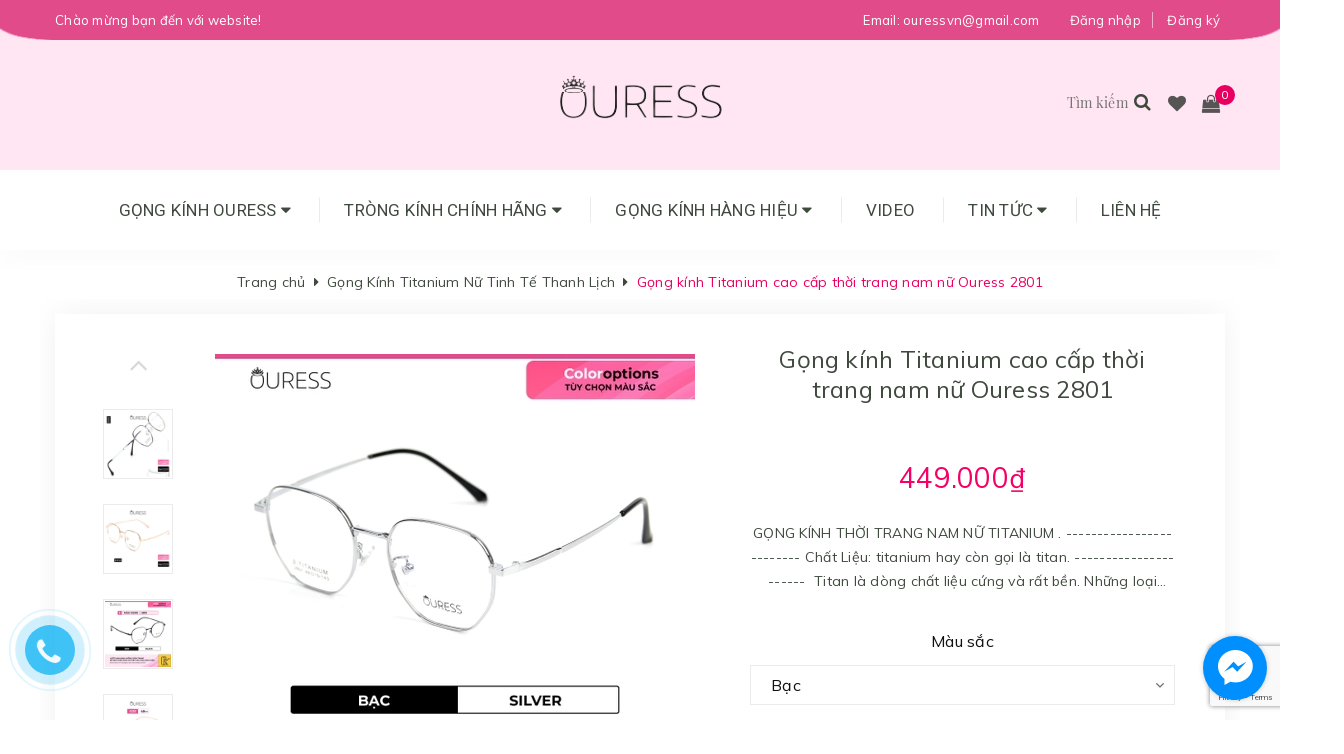

--- FILE ---
content_type: text/html; charset=utf-8
request_url: https://ouress.com.vn/gong-kinh-titanium-cao-cap-thoi-trang-nam-nu-ouress-2801
body_size: 23294
content:
<!DOCTYPE html>
<html lang="vi">
	<head> 

		<!-- Google Tag Manager -->
		<script>(function(w,d,s,l,i){w[l]=w[l]||[];w[l].push({'gtm.start':
															  new Date().getTime(),event:'gtm.js'});var f=d.getElementsByTagName(s)[0],
	j=d.createElement(s),dl=l!='dataLayer'?'&l='+l:'';j.async=true;j.src=
		'https://www.googletagmanager.com/gtm.js?id='+i+dl;f.parentNode.insertBefore(j,f);
									})(window,document,'script','dataLayer','GTM-K6XJCRBL');</script>
		<!-- End Google Tag Manager -->

		<meta name="google-site-verification" content="kGxv-zpPQpUGEf2mdT0alI-4czemOxAw_CxXIAbjghM" />
		<meta http-equiv="content-Type" content="text/html; charset=utf-8"/>
		<meta name="viewport" content="width=device-width, minimum-scale=1.0, maximum-scale=1.0, user-scalable=no">			
		<title>
			Gọng kính Titanium cao cấp thời trang nam nữ Ouress 2801
			
			
			 - OURESS			
		</title>
		
	<script>
	  var iwish_template='product';
	  var iwish_cid=parseInt('0',10);	  
	</script>
	<script src="//bizweb.dktcdn.net/100/323/104/themes/674570/assets/iwishheader.js?1766995399156" type="text/javascript"></script>

		<!-- ================= Page description ================== -->
		
		<meta name="description" content="GỌNG K&#205;NH THỜI TRANG NAM NỮ TITANIUM . ------------------------- Chất Liệu: titanium hay c&#242;n gọi l&#224; titan. ---------------------- Titan l&#224; d&#242;ng chất liệu cứng v&#224; rất bền. Những loại gọng k&#237;nh được l&#224;m từ titan sẽ hạn chế được oxi h&#243;a cao v&#224; nhẹ hơn so với những gọng k&#237;nh kim loại thường. Ngo&#224;i trọng lượng nhẹ, titan rấ">
		
		<!-- ================= Meta ================== -->
		
		<link rel="canonical" href="https://ouress.com.vn/gong-kinh-titanium-cao-cap-thoi-trang-nam-nu-ouress-2801"/>
		<meta name='revisit-after' content='1 days' />
		<meta name="robots" content="noodp,index,follow" />
		<!-- ================= Favicon ================== -->
		
		<link rel="icon" href="//bizweb.dktcdn.net/100/323/104/themes/674570/assets/favicon.png?1766995399156" type="image/x-icon" />
		
		<!-- ================= Google Fonts ================== -->
		
		
		
		<link href="//fonts.googleapis.com/css?family=Roboto:400,700" rel="stylesheet" type="text/css" media="all" />
		


		<!-- Facebook Open Graph meta tags -->
		

	<meta property="og:type" content="product">
	<meta property="og:title" content="Gọng kính Titanium cao cấp thời trang nam nữ Ouress 2801">
	
		<meta property="og:image" content="http://bizweb.dktcdn.net/thumb/grande/100/323/104/products/gong-kinh-titanium-ouress-2801-khung-doc.jpg?v=1673594906533">
		<meta property="og:image:secure_url" content="https://bizweb.dktcdn.net/thumb/grande/100/323/104/products/gong-kinh-titanium-ouress-2801-khung-doc.jpg?v=1673594906533">
	
		<meta property="og:image" content="http://bizweb.dktcdn.net/thumb/grande/100/323/104/products/gong-kinh-titanium-ouress-2801-khung-ngan.jpg?v=1673594906533">
		<meta property="og:image:secure_url" content="https://bizweb.dktcdn.net/thumb/grande/100/323/104/products/gong-kinh-titanium-ouress-2801-khung-ngan.jpg?v=1673594906533">
	
		<meta property="og:image" content="http://bizweb.dktcdn.net/thumb/grande/100/323/104/products/gong-kinh-titanium-ouress-2801-mau-kinh.jpg?v=1673594906533">
		<meta property="og:image:secure_url" content="https://bizweb.dktcdn.net/thumb/grande/100/323/104/products/gong-kinh-titanium-ouress-2801-mau-kinh.jpg?v=1673594906533">
	
	<meta property="og:price:amount" content="449.000">
	<meta property="og:price:currency" content="VND">

<meta property="og:description" content="GỌNG KÍNH THỜI TRANG NAM NỮ TITANIUM . ------------------------- Chất Liệu: titanium hay còn gọi là titan. ---------------------- Titan là dòng chất liệu cứng và rất bền. Những loại gọng kính được làm từ titan sẽ hạn chế được oxi hóa cao và nhẹ hơn so với những gọng kính kim loại thường. Ngoài trọng lượng nhẹ, titan rấ">
<meta property="og:url" content="https://ouress.com.vn/gong-kinh-titanium-cao-cap-thoi-trang-nam-nu-ouress-2801">
<meta property="og:site_name" content="OURESS">		
		<!-- Plugin CSS -->	
		<script>
			var template = 'product';
		</script>

		<link rel="stylesheet" href="//maxcdn.bootstrapcdn.com/font-awesome/4.7.0/css/font-awesome.min.css">
		<link href="https://fonts.googleapis.com/css?family=Playfair+Display:400,700&amp;subset=vietnamese" rel="stylesheet">
		<link href="https://fonts.googleapis.com/css?family=Muli:300,400,700&amp;subset=vietnamese" rel="stylesheet">
		<link href="https://fonts.googleapis.com/css?family=Roboto:400,500,700&amp;subset=vietnamese" rel="stylesheet">
		<!-- Plugin CSS -->			
		<link href="//bizweb.dktcdn.net/100/323/104/themes/674570/assets/plugin.scss.css?1766995399156" rel="stylesheet" type="text/css" media="all" />

		
		<link href="//bizweb.dktcdn.net/100/323/104/themes/674570/assets/lightbox.css?1766995399156" rel="stylesheet" type="text/css" media="all" />
		
		<!-- Build Main CSS -->								
		<link href="//bizweb.dktcdn.net/100/323/104/themes/674570/assets/base.scss.css?1766995399156" rel="stylesheet" type="text/css" media="all" />		
		<link href="//bizweb.dktcdn.net/100/323/104/themes/674570/assets/style.scss.css?1766995399156" rel="stylesheet" type="text/css" media="all" />		
		<link href="//bizweb.dktcdn.net/100/323/104/themes/674570/assets/module.scss.css?1766995399156" rel="stylesheet" type="text/css" media="all" />
		<link href="//bizweb.dktcdn.net/100/323/104/themes/674570/assets/responsive.scss.css?1766995399156" rel="stylesheet" type="text/css" media="all" />
		<script>			
			var template = 'product';			 
		</script>
		<!-- Bizweb conter for header -->
		<script>
	var Bizweb = Bizweb || {};
	Bizweb.store = 'ouress.mysapo.net';
	Bizweb.id = 323104;
	Bizweb.theme = {"id":674570,"name":"Rose","role":"main"};
	Bizweb.template = 'product';
	if(!Bizweb.fbEventId)  Bizweb.fbEventId = 'xxxxxxxx-xxxx-4xxx-yxxx-xxxxxxxxxxxx'.replace(/[xy]/g, function (c) {
	var r = Math.random() * 16 | 0, v = c == 'x' ? r : (r & 0x3 | 0x8);
				return v.toString(16);
			});		
</script>
<script>
	(function () {
		function asyncLoad() {
			var urls = ["//static.zotabox.com/b/f/bf4ec372b30fb4593ce1f987e7f6fb1f/widgets.js?store=ouress.mysapo.net","//productreviews.sapoapps.vn/assets/js/productreviews.min.js?store=ouress.mysapo.net","https://google-shopping.sapoapps.vn/conversion-tracker/global-tag/4626.js?store=ouress.mysapo.net","https://google-shopping.sapoapps.vn/conversion-tracker/event-tag/4626.js?store=ouress.mysapo.net","//static.zotabox.com/b/f/bf4ec372b30fb4593ce1f987e7f6fb1f/widgets.js?store=ouress.mysapo.net","//static.zotabox.com/b/f/bf4ec372b30fb4593ce1f987e7f6fb1f/widgets.js?store=ouress.mysapo.net","//static.zotabox.com/b/f/bf4ec372b30fb4593ce1f987e7f6fb1f/widgets.js?store=ouress.mysapo.net","//static.zotabox.com/b/f/bf4ec372b30fb4593ce1f987e7f6fb1f/widgets.js?store=ouress.mysapo.net","https://buyx-gety.sapoapps.vn/assets/script.v2.js?store=ouress.mysapo.net","https://popup.sapoapps.vn/api/genscript/script?store=ouress.mysapo.net","https://social-contact.sapoapps.vn/api/genscript/script_fb_init?store=ouress.mysapo.net","https://google-shopping-v2.sapoapps.vn/api/conversion-tracker/global-tag/1580?store=ouress.mysapo.net","https://google-shopping-v2.sapoapps.vn/api/conversion-tracker/event-tag/1580?store=ouress.mysapo.net","https://google-shopping-v2.sapoapps.vn/api/conversion-tracker/event-tag-conversion/1580?store=ouress.mysapo.net"];
			for (var i = 0; i < urls.length; i++) {
				var s = document.createElement('script');
				s.type = 'text/javascript';
				s.async = true;
				s.src = urls[i];
				var x = document.getElementsByTagName('script')[0];
				x.parentNode.insertBefore(s, x);
			}
		};
		window.attachEvent ? window.attachEvent('onload', asyncLoad) : window.addEventListener('load', asyncLoad, false);
	})();
</script>


<script>
	window.BizwebAnalytics = window.BizwebAnalytics || {};
	window.BizwebAnalytics.meta = window.BizwebAnalytics.meta || {};
	window.BizwebAnalytics.meta.currency = 'VND';
	window.BizwebAnalytics.tracking_url = '/s';

	var meta = {};
	
	meta.product = {"id": 28980657, "vendor": "OURESS", "name": "Gọng kính Titanium cao cấp thời trang nam nữ Ouress 2801",
	"type": "Kính cận", "price": 449000 };
	
	
	for (var attr in meta) {
	window.BizwebAnalytics.meta[attr] = meta[attr];
	}
</script>

	
		<script src="/dist/js/stats.min.js?v=96f2ff2"></script>
	



<!-- Global site tag (gtag.js) - Google Analytics --> <script async src="https://www.googletagmanager.com/gtag/js?id=G-055T5WGB3S"></script> <script> window.dataLayer = window.dataLayer || []; function gtag(){dataLayer.push(arguments);} gtag('js', new Date()); gtag('config', 'G-055T5WGB3S'); </script>
<script>

	window.enabled_enhanced_ecommerce = false;

</script>

<script>

	try {
		gtag('event', 'view_item', {
			items: [
				{
					id: 28980657,
					name: "Gọng kính Titanium cao cấp thời trang nam nữ Ouress 2801",
					brand: "OURESS",
					category: "Kính cận",
					variant: null,
					price: '449000'
				}
			]
		});
	} catch(e) { console.error('ga script error', e);}

</script>




<!--Facebook Pixel Code-->
<script>
	!function(f, b, e, v, n, t, s){
	if (f.fbq) return; n = f.fbq = function(){
	n.callMethod?
	n.callMethod.apply(n, arguments):n.queue.push(arguments)}; if (!f._fbq) f._fbq = n;
	n.push = n; n.loaded = !0; n.version = '2.0'; n.queue =[]; t = b.createElement(e); t.async = !0;
	t.src = v; s = b.getElementsByTagName(e)[0]; s.parentNode.insertBefore(t, s)}
	(window,
	document,'script','https://connect.facebook.net/en_US/fbevents.js');
	fbq('init', '237160883566363', {} , {'agent': 'plsapo'}); // Insert your pixel ID here.
	fbq('track', 'PageView',{},{ eventID: Bizweb.fbEventId });
	
	fbq('track', 'ViewContent', {
	content_ids: [28980657],
	content_name: '"Gọng kính Titanium cao cấp thời trang nam nữ Ouress 2801"',
	content_type: 'product_group',
	value: '449000',
	currency: window.BizwebAnalytics.meta.currency
	}, { eventID: Bizweb.fbEventId });
	
</script>
<noscript>
	<img height='1' width='1' style='display:none' src='https://www.facebook.com/tr?id=237160883566363&ev=PageView&noscript=1' />
</noscript>
<!--DO NOT MODIFY-->
<!--End Facebook Pixel Code-->



<script>
	var eventsListenerScript = document.createElement('script');
	eventsListenerScript.async = true;
	
	eventsListenerScript.src = "/dist/js/store_events_listener.min.js?v=1b795e9";
	
	document.getElementsByTagName('head')[0].appendChild(eventsListenerScript);
</script>





				
		<link href="//bizweb.dktcdn.net/100/323/104/themes/674570/assets/iwish.css?1766995399156" rel="stylesheet" type="text/css" media="all" />
		<script>var ProductReviewsAppUtil=ProductReviewsAppUtil || {};</script>
		<meta name="facebook-domain-verification" content="2l46scdboud5tljbx7ppu87tgd0toa" />
		<link href="//bizweb.dktcdn.net/100/323/104/themes/674570/assets/buyxgety.css?1766995399156" rel="stylesheet" type="text/css" media="all" />
		<link href="//bizweb.dktcdn.net/100/323/104/themes/674570/assets/cf-stylesheet.css?1766995399156" rel="stylesheet" type="text/css" media="all" />
		<!-- Meta Pixel Code -->
		<script>
			!function(f,b,e,v,n,t,s)
			{if(f.fbq)return;n=f.fbq=function(){n.callMethod?
				n.callMethod.apply(n,arguments):n.queue.push(arguments)};
			 if(!f._fbq)f._fbq=n;n.push=n;n.loaded=!0;n.version='2.0';
			 n.queue=[];t=b.createElement(e);t.async=!0;
			 t.src=v;s=b.getElementsByTagName(e)[0];
			 s.parentNode.insertBefore(t,s)}(window, document,'script',
											 'https://connect.facebook.net/en_US/fbevents.js');
			fbq('init', '573242084697629');
			fbq('track', 'PageView');
		</script>
		<noscript><img height="1" width="1" style="display:none"
					   src="https://www.facebook.com/tr?id=573242084697629&ev=PageView&noscript=1"
					   /></noscript>
		<!-- End Meta Pixel Code -->
	</head>
	<body>	
		
		<!-- Google Tag Manager (noscript) -->
<noscript><iframe src="https://www.googletagmanager.com/ns.html?id=GTM-K6XJCRBL"
height="0" width="0" style="display:none;visibility:hidden"></iframe></noscript>
<!-- End Google Tag Manager (noscript) -->
		
		<div class="page-body">
			<div class="hidden-md hidden-lg opacity_menu"></div>
			<div class="opacity_filter"></div>
			<div class="body_opactiy"></div>
			<div class="op_login"></div>
			<!-- Main content -->
			<div class="logotop_mobile hidden-lg hidden-md">
	<div class="container">
		<div class="logo a-center">
			
			<a href="/" class="logo-wrapper ">					
				<img src="//bizweb.dktcdn.net/100/323/104/themes/674570/assets/logo.png?1766995399156" alt="logo ">					
			</a>
									
		</div>
	</div>
</div>
<header class="header topbar_ect">	
	<div class="topbar hidden-xs hidden-sm">
		<div class="container">
			<div class="full_wrap">
				<div class="inner_wrap">
					<div class="wrap">
						<div class="row">
							<div class="col-sm-6 col-xs-6 col-lg-6 col-md-6 a-left">
								<span>Chào mừng bạn đến với website!</span>
							</div>
							<div class="col-xs-6 col-sm-6 col-md-6 col-lg-6">
								<ul class="list-inline f-right">
									
									<li><a href="/account/login">Đăng nhập</a></li><li>|</li>
									<li><a href="/account/register">Đăng ký</a></li>
										
								</ul>
								<span class="email_topbar hidden-xs">Email: <a href="mailto: ouressvn@gmail.com"> ouressvn@gmail.com</a></span>
							</div>
						</div>
					</div>
				</div>
			</div>
		</div>
	</div>
	<div class="wrap_hed">
		<div class="container">
			<div  class="menu-bar button-menu hidden-md hidden-lg">
				<a href="javascript:;" >
					<i class="fa fa-align-justify"></i>
				</a>
			</div>
			<div class="header-main">
				<div class="row">
					<div class="col-lg-12 col-md-12 col-sm-12 col-xs-12">
						<div class="logo a-center hidden-sm hidden-xs">
							
							<a href="/" class="logo-wrapper ">					
								<img src="//bizweb.dktcdn.net/100/323/104/themes/674570/assets/logo.png?1766995399156" alt="logo ">					
							</a>
													
						</div>
						<div class="content_search_cart">
							<div class="search_menu">
								<div class="search_inner">
									<div class="search-box">
										<div class="header_search search_form">
	<form class="input-group search-bar search_form" action="/search" method="get" role="search">		
		<input type="search" name="query" value="" placeholder="Tìm kiếm " class="input-group-field st-default-search-input search-text" autocomplete="off">
		<span class="input-group-btn">
			<button class="btn icon-fallback-text">
				<i class="fa fa-search"></i>
			</button>
		</span>
	</form>
</div>
									</div>
								</div>
							</div>
							<div class="wishlist_header">
								
								<a class="km iWishView" href="javascript:;" data-customer-id="0" title="Sản phẩm yêu thích"> <i class="fa fa-heart"></i></a>
								
							</div>
							<div class="top-cart-contain f-right">
								<div class="mini-cart text-xs-center">
									<div class="heading-cart">
										<a href="/cart">
											<i class="fa fa-shopping-bag"></i>
											<span class="cartCount count_item_pr" id="cart-total"></span>
										</a>
									</div>	
									<div class="top-cart-content">					
										<ul id="cart-sidebar" class="mini-products-list count_li">
											<li class="list-item">
												<ul></ul>
											</li>
											<li class="action">
												<ul>
													<li class="li-fix-1">
														<div class="top-subtotal">
															Tổng tiền thanh toán: 
															<span class="price"></span>
														</div>
													</li>
													<li class="li-fix-2" style="">
														<div class="actions">
															<a href="/cart" class="btn btn-primary">
																<span>Giỏ hàng</span>
															</a>
															<a href="/checkout" class="btn btn-checkout btn-gray">
																<span>Thanh toán</span>
															</a>
														</div>
													</li>
												</ul>
											</li>
										</ul>
									</div>
								</div>
							</div>	
						</div>
					</div>
				</div>
			</div>
		</div>
	</div>


</header>
<div class="main-nav hidden-sm hidden-xs  margin-bottom">
	<div class="container nav-head">
		<div class="row">
			<div class="col-lg-12 col-md-12">
				<nav class="hidden-sm hidden-xs nav-main">
	<div class="menu_hed head_1">
		<ul class="nav nav_1">
			


			


			
			<li class="menu_hover nav-item nav-items ">
				<a href="/gong-kinh-titanium-nu" class="nav-link ">
					Gọng Kính Ouress <i class="fa fa-caret-down" data-toggle="dropdown"></i>
					<span class="label_">
						
						<i class="label "></i>
						
					</span>
				</a>	
				<ul class="dropdown-menu border-box">
					
					
					<li class="nav-item-lv2">
						<a class="nav-link" href="/gong-nhua-tr90">Gọng Kính Nhựa Siêu Nhẹ Thời Trang Nam Nữ</a>
					</li>
					
					
					
					<li class="nav-item-lv2">
						<a class="nav-link" href="/gong-kinh-hop-kim-sieu-nhe-nu">Gọng Kính Hợp Kim Siệu Nhẹ Thời Trang Nữ</a>
					</li>
					
					
					
					<li class="nav-item-lv2">
						<a class="nav-link" href="/gong-kinh-hop-kim-sieu-nhe-nam">Gọng Kính Hợp Kim Siệu Nhẹ Thời Trang Nam</a>
					</li>
					
					
					
					<li class="nav-item-lv2">
						<a class="nav-link" href="/gong-kinh-titanium-nu">Gọng Kính Titanium Cao Cấp (Nữ)</a>
					</li>
					
					
					
					<li class="nav-item-lv2">
						<a class="nav-link" href="/gong-kinh-titanium-nam">Gọng Kính Titanium Cao Cấp (Nam)</a>
					</li>
					
					
					
					<li class="nav-item-lv2">
						<a class="nav-link" href="/gong-kinh-acetate-thoi-trang-nam-nu">Gọng Kính Acetate Cao Cấp Thời Trang Nam Nữ</a>
					</li>
					
					
					
					<li class="nav-item-lv2">
						<a class="nav-link" href="/gong-kinh-ultem-sieu-nhe-thoi-trang-nam-nu">Gọng Kính Ultem Siệu Nhẹ Thời Trang Nam Nữ</a>
					</li>
					
					
					
					<li class="nav-item-lv2">
						<a class="nav-link" href="/gong-kinh-tre-em">Gọng Kính Trẻ Em Siệu Nhẹ Siêu Dẻo</a>
					</li>
					
					
					
					<li class="nav-item-lv2">
						<a class="nav-link" href="/kinh-mat">Gọng Kính Mát Thời Trang Ouress</a>
					</li>
					
					
					
					<li class="nav-item-lv2">
						<a class="nav-link" href="/phu-kien">Phụ Kiện Mắt Kính Ouress</a>
					</li>
					
					

				</ul>
			</li>
			
			


			


			
			<li class="menu_hover nav-item nav-items ">
				<a href="/trong-thai-tog" class="nav-link ">
					Tròng Kính Chính Hãng <i class="fa fa-caret-down" data-toggle="dropdown"></i>
					<span class="label_">
						
						<i class="label "></i>
						
					</span>
				</a>	
				<ul class="dropdown-menu border-box">
					
					
					<li class="nav-item-lv2">
						<a class="nav-link" href="/trong-thai-tog">Tròng Kính Thái Lan Chính Hãng</a>
					</li>
					
					
					
					<li class="nav-item-lv2">
						<a class="nav-link" href="/trong-kinh-han-quoc-thuong-hieu-chemi-chinh-hang">Tròng Kính Hàn Quốc Chính Hãng</a>
					</li>
					
					
					
					<li class="nav-item-lv2">
						<a class="nav-link" href="/trong-kinh-vivo-thuong-hieu-vis-care-chinh-hang-xuat-su-singapore">Tròng Kính Singapore Chính Hãng</a>
					</li>
					
					

				</ul>
			</li>
			
			


			


			
			<li class="menu_hover nav-item nav-items ">
				<a href="/ray-ban" class="nav-link ">
					Gọng Kính Hàng Hiệu <i class="fa fa-caret-down" data-toggle="dropdown"></i>
					<span class="label_">
						
						<i class="label "></i>
						
					</span>
				</a>	
				<ul class="dropdown-menu border-box">
					
					
					<li class="nav-item-lv2">
						<a class="nav-link" href="/burberry">Burberry</a>
					</li>
					
					
					
					<li class="nav-item-lv2">
						<a class="nav-link" href="/coach">Coach</a>
					</li>
					
					
					
					<li class="nav-item-lv2">
						<a class="nav-link" href="/michael-kors">MICHAEL KORS</a>
					</li>
					
					
					
					<li class="nav-item-lv2">
						<a class="nav-link" href="/prada">Prada</a>
					</li>
					
					
					
					<li class="nav-item-lv2">
						<a class="nav-link" href="/ray-ban">Ray-Ban</a>
					</li>
					
					
					
					<li class="nav-item-lv2">
						<a class="nav-link" href="/armani-exchange">ARMANI EXCHANGE</a>
					</li>
					
					

				</ul>
			</li>
			
			


			


			 
			<li class=" nav-item nav-items  ">
				<a class="nav-link" href="/video">
					Video 
					<span class="label_">
						
						<i class="label "></i>
						
					</span>
				</a>

			</li>
			
			


			


			
			<li class="menu_hover nav-item nav-items ">
				<a href="/tin-moi" class="nav-link ">
					Tin tức <i class="fa fa-caret-down" data-toggle="dropdown"></i>
					<span class="label_">
						
						<i class="label "></i>
						
					</span>
				</a>	
				<ul class="dropdown-menu border-box">
					
					
					<li class="nav-item-lv2">
						<a class="nav-link" href="/chuong-trinh-khuyen-mai">Chương trình khuyến mãi</a>
					</li>
					
					
					
					<li class="dropdown-submenu nav-items nav-item-lv2">
						<a class="nav-link" href="/tin-moi">Tin mới </a>
						<i class="fa fa-caret-right" data-toggle="dropdown"></i>
						<ul class="dropdown-menu border-box">
							
						</ul>                      
					</li>
					
					

				</ul>
			</li>
			
			


			


			 
			<li class=" nav-item nav-items  ">
				<a class="nav-link" href="/lien-he">
					Liên hệ 
					<span class="label_">
						
						<i class="label "></i>
						
					</span>
				</a>

			</li>
			
			
		</ul>	
	</div>
</nav>
			</div>
		</div>
	</div>
</div>
<!-- Menu mobile -->
<div class="menu_mobile max_991 hidden-md hidden-lg" style="display: none;">
	<ul class="ul_collections">
		<li class="special">
			<a href="/collections/all">Tất cả danh mục</a>
		</li>
		
		<li class="level0 level-top parent">
			<a href="/gong-kinh-titanium-nu">Gọng Kính Ouress</a>
			
			<i class="fa fa-angle-down"></i>
			<ul class="level0" style="display:none;">
				
				<li class="level1 "> 
					<a href="/gong-nhua-tr90"> <span>Gọng Kính Nhựa Siêu Nhẹ Thời Trang Nam Nữ</span> </a>
					
				</li>
				
				<li class="level1 "> 
					<a href="/gong-kinh-hop-kim-sieu-nhe-nu"> <span>Gọng Kính Hợp Kim Siệu Nhẹ Thời Trang Nữ</span> </a>
					
				</li>
				
				<li class="level1 "> 
					<a href="/gong-kinh-hop-kim-sieu-nhe-nam"> <span>Gọng Kính Hợp Kim Siệu Nhẹ Thời Trang Nam</span> </a>
					
				</li>
				
				<li class="level1 "> 
					<a href="/gong-kinh-titanium-nu"> <span>Gọng Kính Titanium Cao Cấp (Nữ)</span> </a>
					
				</li>
				
				<li class="level1 "> 
					<a href="/gong-kinh-titanium-nam"> <span>Gọng Kính Titanium Cao Cấp (Nam)</span> </a>
					
				</li>
				
				<li class="level1 "> 
					<a href="/gong-kinh-acetate-thoi-trang-nam-nu"> <span>Gọng Kính Acetate Cao Cấp Thời Trang Nam Nữ</span> </a>
					
				</li>
				
				<li class="level1 "> 
					<a href="/gong-kinh-ultem-sieu-nhe-thoi-trang-nam-nu"> <span>Gọng Kính Ultem Siệu Nhẹ Thời Trang Nam Nữ</span> </a>
					
				</li>
				
				<li class="level1 "> 
					<a href="/gong-kinh-tre-em"> <span>Gọng Kính Trẻ Em Siệu Nhẹ Siêu Dẻo</span> </a>
					
				</li>
				
				<li class="level1 "> 
					<a href="/kinh-mat"> <span>Gọng Kính Mát Thời Trang Ouress</span> </a>
					
				</li>
				
				<li class="level1 "> 
					<a href="/phu-kien"> <span>Phụ Kiện Mắt Kính Ouress</span> </a>
					
				</li>
				
			</ul>
			
		</li>
		
		<li class="level0 level-top parent">
			<a href="/trong-thai-tog">Tròng Kính Chính Hãng</a>
			
			<i class="fa fa-angle-down"></i>
			<ul class="level0" style="display:none;">
				
				<li class="level1 "> 
					<a href="/trong-thai-tog"> <span>Tròng Kính Thái Lan Chính Hãng</span> </a>
					
				</li>
				
				<li class="level1 "> 
					<a href="/trong-kinh-han-quoc-thuong-hieu-chemi-chinh-hang"> <span>Tròng Kính Hàn Quốc Chính Hãng</span> </a>
					
				</li>
				
				<li class="level1 "> 
					<a href="/trong-kinh-vivo-thuong-hieu-vis-care-chinh-hang-xuat-su-singapore"> <span>Tròng Kính Singapore Chính Hãng</span> </a>
					
				</li>
				
			</ul>
			
		</li>
		
		<li class="level0 level-top parent">
			<a href="/ray-ban">Gọng Kính Hàng Hiệu</a>
			
			<i class="fa fa-angle-down"></i>
			<ul class="level0" style="display:none;">
				
				<li class="level1 "> 
					<a href="/burberry"> <span>Burberry</span> </a>
					
				</li>
				
				<li class="level1 "> 
					<a href="/coach"> <span>Coach</span> </a>
					
				</li>
				
				<li class="level1 "> 
					<a href="/michael-kors"> <span>MICHAEL KORS</span> </a>
					
				</li>
				
				<li class="level1 "> 
					<a href="/prada"> <span>Prada</span> </a>
					
				</li>
				
				<li class="level1 "> 
					<a href="/ray-ban"> <span>Ray-Ban</span> </a>
					
				</li>
				
				<li class="level1 "> 
					<a href="/armani-exchange"> <span>ARMANI EXCHANGE</span> </a>
					
				</li>
				
			</ul>
			
		</li>
		
		<li class="level0 level-top parent">
			<a href="/video">Video</a>
			
		</li>
		
		<li class="level0 level-top parent">
			<a href="/tin-moi">Tin tức</a>
			
			<i class="fa fa-angle-down"></i>
			<ul class="level0" style="display:none;">
				
				<li class="level1 "> 
					<a href="/chuong-trinh-khuyen-mai"> <span>Chương trình khuyến mãi</span> </a>
					
				</li>
				
				<li class="level1 "> 
					<a href="/tin-moi"> <span>Tin mới</span> </a>
					
					<i class="fa fa-angle-down"></i>
					<ul class="level1" style="display:none;">
						
					</ul>
					
				</li>
				
			</ul>
			
		</li>
		
		<li class="level0 level-top parent">
			<a href="/lien-he">Liên hệ</a>
			
		</li>
		
	</ul>


</div>
<!-- End -->


			<!-- Header JS -->	
			<script src="//bizweb.dktcdn.net/100/323/104/themes/674570/assets/jquery-2.2.3.min.js?1766995399156" type="text/javascript"></script> 

			






<section class="bread-crumb product">
	<span class="crumb-border"></span>
	<div class="container">
		<div class="row">
			<div class="col-xs-12 a-left">
				<ul class="breadcrumb" itemscope itemtype="http://data-vocabulary.org/Breadcrumb">					
					<li class="home">
						<a itemprop="url" href="/" ><span itemprop="title">Trang chủ</span></a>						
						<span class="mr_lr"><i class="fa fa-caret-right"></i></span>
					</li>
					
					
					<li>
						<a itemprop="url" href="/gong-kinh-titanium-nu"><span itemprop="title">Gọng Kính Titanium Nữ Tinh Tế Thanh Lịch</span></a>						
						<span class="mr_lr"><i class="fa fa-caret-right"></i></span>
					</li>
					
					<li><strong><span itemprop="title">Gọng kính Titanium cao cấp thời trang nam nữ Ouress 2801</span></strong><li>
					
				</ul>
			</div>
		</div>
	</div>
</section>
<section class="product" itemscope itemtype="http://schema.org/Product">	
	<meta itemprop="url" content="//ouress.com.vn/gong-kinh-titanium-cao-cap-thoi-trang-nam-nu-ouress-2801">
	<meta itemprop="image" content="//bizweb.dktcdn.net/thumb/grande/100/323/104/products/gong-kinh-titanium-ouress-2801-khung-doc.jpg?v=1673594906533">

	<div class="container">
		<div class="row">
			<div class="details-product">
				<div class="col-lg-12 col-md-12 col-sm-12 col-xs-12">
					<div class="rows row-width">
						<div class="wrap_details">
							<form enctype="multipart/form-data" id="add-to-cart-form" action="/cart/add" method="post" class="row form-width form-inline">
								<div class="product-detail-left product-images col-xs-12 col-sm-7 col-md-7 col-lg-7">
									<div class="rows">
										<div class="col_thumbs_visible hidden-sm hidden-xs">
											<div id="gallery_01">
												<ul class="slides">
													
													
													 
													
													<li class="item">
														
														<a class="dp-flex" href="javascript:void(0)" data-zoom-image="https://bizweb.dktcdn.net/100/323/104/products/gong-kinh-titanium-ouress-2801-khung-doc.jpg?v=1673594906533">
															<img class="img_02 img-responsive" data-src="//bizweb.dktcdn.net/thumb/large/100/323/104/products/gong-kinh-titanium-ouress-2801-khung-doc.jpg?v=1673594906533"  src="//bizweb.dktcdn.net/thumb/compact/100/323/104/products/gong-kinh-titanium-ouress-2801-khung-doc.jpg?v=1673594906533" alt="Gọng kính Titanium cao cấp thời trang nam nữ Ouress 2801" />
														</a>
														
													
													
													 
													
														<a class="dp-flex" href="javascript:void(0)" data-zoom-image="https://bizweb.dktcdn.net/100/323/104/products/gong-kinh-titanium-ouress-2801-khung-ngan.jpg?v=1673594906533">
															<img class="img_02 img-responsive" data-src="//bizweb.dktcdn.net/thumb/large/100/323/104/products/gong-kinh-titanium-ouress-2801-khung-ngan.jpg?v=1673594906533"  src="//bizweb.dktcdn.net/thumb/compact/100/323/104/products/gong-kinh-titanium-ouress-2801-khung-ngan.jpg?v=1673594906533" alt="Gọng kính Titanium cao cấp thời trang nam nữ Ouress 2801" />
														</a>
														
													
													
													 
													
														<a class="dp-flex" href="javascript:void(0)" data-zoom-image="https://bizweb.dktcdn.net/100/323/104/products/gong-kinh-titanium-ouress-2801-mau-kinh.jpg?v=1673594906533">
															<img class="img_02 img-responsive" data-src="//bizweb.dktcdn.net/thumb/large/100/323/104/products/gong-kinh-titanium-ouress-2801-mau-kinh.jpg?v=1673594906533"  src="//bizweb.dktcdn.net/thumb/compact/100/323/104/products/gong-kinh-titanium-ouress-2801-mau-kinh.jpg?v=1673594906533" alt="Gọng kính Titanium cao cấp thời trang nam nữ Ouress 2801" />
														</a>
														
													
													
													 
													
														<a class="dp-flex" href="javascript:void(0)" data-zoom-image="https://bizweb.dktcdn.net/100/323/104/products/gong-kinh-titanium-ouress-2801-size-kinh.jpg?v=1673594906533">
															<img class="img_02 img-responsive" data-src="//bizweb.dktcdn.net/thumb/large/100/323/104/products/gong-kinh-titanium-ouress-2801-size-kinh.jpg?v=1673594906533"  src="//bizweb.dktcdn.net/thumb/compact/100/323/104/products/gong-kinh-titanium-ouress-2801-size-kinh.jpg?v=1673594906533" alt="Gọng kính Titanium cao cấp thời trang nam nữ Ouress 2801" />
														</a>
														
													</li>
													
													
													
													 
													
													<li class="item">
														
														<a class="dp-flex" href="javascript:void(0)" data-zoom-image="https://bizweb.dktcdn.net/100/323/104/products/gong-kinh-titanium-ouress-2801-hong-den.jpg?v=1673594906533">
															<img class="img_02 img-responsive" data-src="//bizweb.dktcdn.net/thumb/large/100/323/104/products/gong-kinh-titanium-ouress-2801-hong-den.jpg?v=1673594906533"  src="//bizweb.dktcdn.net/thumb/compact/100/323/104/products/gong-kinh-titanium-ouress-2801-hong-den.jpg?v=1673594906533" alt="Gọng kính Titanium cao cấp thời trang nam nữ Ouress 2801" />
														</a>
														
													
													
													 
													
														<a class="dp-flex" href="javascript:void(0)" data-zoom-image="https://bizweb.dktcdn.net/100/323/104/products/gong-kinh-titanium-ouress-2801-mau-bac-copy.jpg?v=1673594906533">
															<img class="img_02 img-responsive" data-src="//bizweb.dktcdn.net/thumb/large/100/323/104/products/gong-kinh-titanium-ouress-2801-mau-bac-copy.jpg?v=1673594906533"  src="//bizweb.dktcdn.net/thumb/compact/100/323/104/products/gong-kinh-titanium-ouress-2801-mau-bac-copy.jpg?v=1673594906533" alt="Gọng kính Titanium cao cấp thời trang nam nữ Ouress 2801" />
														</a>
														
													
													
													 
													
														<a class="dp-flex" href="javascript:void(0)" data-zoom-image="https://bizweb.dktcdn.net/100/323/104/products/gong-kinh-titanium-ouress-2801-mau-bac-den.jpg?v=1673594918023">
															<img class="img_02 img-responsive" data-src="//bizweb.dktcdn.net/thumb/large/100/323/104/products/gong-kinh-titanium-ouress-2801-mau-bac-den.jpg?v=1673594918023"  src="//bizweb.dktcdn.net/thumb/compact/100/323/104/products/gong-kinh-titanium-ouress-2801-mau-bac-den.jpg?v=1673594918023" alt="Gọng kính Titanium cao cấp thời trang nam nữ Ouress 2801" />
														</a>
														
													
													
													 
													
														<a class="dp-flex" href="javascript:void(0)" data-zoom-image="https://bizweb.dktcdn.net/100/323/104/products/gong-kinh-titanium-ouress-2801-mau-den.jpg?v=1673594918023">
															<img class="img_02 img-responsive" data-src="//bizweb.dktcdn.net/thumb/large/100/323/104/products/gong-kinh-titanium-ouress-2801-mau-den.jpg?v=1673594918023"  src="//bizweb.dktcdn.net/thumb/compact/100/323/104/products/gong-kinh-titanium-ouress-2801-mau-den.jpg?v=1673594918023" alt="Gọng kính Titanium cao cấp thời trang nam nữ Ouress 2801" />
														</a>
														
													</li>
													
													
													
													 
													
													<li class="item">
														
														<a class="dp-flex" href="javascript:void(0)" data-zoom-image="https://bizweb.dktcdn.net/100/323/104/products/gong-kinh-titanium-ouress-2801-mau-hong.jpg?v=1673594918023">
															<img class="img_02 img-responsive" data-src="//bizweb.dktcdn.net/thumb/large/100/323/104/products/gong-kinh-titanium-ouress-2801-mau-hong.jpg?v=1673594918023"  src="//bizweb.dktcdn.net/thumb/compact/100/323/104/products/gong-kinh-titanium-ouress-2801-mau-hong.jpg?v=1673594918023" alt="Gọng kính Titanium cao cấp thời trang nam nữ Ouress 2801" />
														</a>
														
													</li>
													
													
												</ul>
											</div>
										</div>
										<div class="col_large_default large-image">
											<a  href="//bizweb.dktcdn.net/thumb/1024x1024/100/323/104/products/gong-kinh-titanium-ouress-2801-khung-doc.jpg?v=1673594906533" class="large_image_url checkurl"   data-rel="prettyPhoto[product-gallery]" >
												
												<img id="img_01" class="img-responsive" alt="Gọng kính Titanium cao cấp thời trang nam nữ Ouress 2801" src="//bizweb.dktcdn.net/thumb/large/100/323/104/products/gong-kinh-titanium-ouress-2801-khung-doc.jpg?v=1673594906533" data-zoom-image="https://bizweb.dktcdn.net/100/323/104/products/gong-kinh-titanium-ouress-2801-khung-doc.jpg?v=1673594906533"/>
											</a>
											<div class="hidden">
												
												
												
												
												<div class="item">
													<a href="https://bizweb.dktcdn.net/100/323/104/products/gong-kinh-titanium-ouress-2801-khung-doc.jpg?v=1673594906533" data-image="https://bizweb.dktcdn.net/100/323/104/products/gong-kinh-titanium-ouress-2801-khung-doc.jpg?v=1673594906533" data-zoom-image="https://bizweb.dktcdn.net/100/323/104/products/gong-kinh-titanium-ouress-2801-khung-doc.jpg?v=1673594906533" data-rel="prettyPhoto[product-gallery]">										
													</a>
												</div>	
												
												
												
												
												<div class="item">
													<a href="https://bizweb.dktcdn.net/100/323/104/products/gong-kinh-titanium-ouress-2801-khung-ngan.jpg?v=1673594906533" data-image="https://bizweb.dktcdn.net/100/323/104/products/gong-kinh-titanium-ouress-2801-khung-ngan.jpg?v=1673594906533" data-zoom-image="https://bizweb.dktcdn.net/100/323/104/products/gong-kinh-titanium-ouress-2801-khung-ngan.jpg?v=1673594906533" data-rel="prettyPhoto[product-gallery]">										
													</a>
												</div>	
												
												
												
												
												<div class="item">
													<a href="https://bizweb.dktcdn.net/100/323/104/products/gong-kinh-titanium-ouress-2801-mau-kinh.jpg?v=1673594906533" data-image="https://bizweb.dktcdn.net/100/323/104/products/gong-kinh-titanium-ouress-2801-mau-kinh.jpg?v=1673594906533" data-zoom-image="https://bizweb.dktcdn.net/100/323/104/products/gong-kinh-titanium-ouress-2801-mau-kinh.jpg?v=1673594906533" data-rel="prettyPhoto[product-gallery]">										
													</a>
												</div>	
												
												
												
												
												<div class="item">
													<a href="https://bizweb.dktcdn.net/100/323/104/products/gong-kinh-titanium-ouress-2801-size-kinh.jpg?v=1673594906533" data-image="https://bizweb.dktcdn.net/100/323/104/products/gong-kinh-titanium-ouress-2801-size-kinh.jpg?v=1673594906533" data-zoom-image="https://bizweb.dktcdn.net/100/323/104/products/gong-kinh-titanium-ouress-2801-size-kinh.jpg?v=1673594906533" data-rel="prettyPhoto[product-gallery]">										
													</a>
												</div>	
												
												
												
												
												<div class="item">
													<a href="https://bizweb.dktcdn.net/100/323/104/products/gong-kinh-titanium-ouress-2801-hong-den.jpg?v=1673594906533" data-image="https://bizweb.dktcdn.net/100/323/104/products/gong-kinh-titanium-ouress-2801-hong-den.jpg?v=1673594906533" data-zoom-image="https://bizweb.dktcdn.net/100/323/104/products/gong-kinh-titanium-ouress-2801-hong-den.jpg?v=1673594906533" data-rel="prettyPhoto[product-gallery]">										
													</a>
												</div>	
												
												
												
												
												<div class="item">
													<a href="https://bizweb.dktcdn.net/100/323/104/products/gong-kinh-titanium-ouress-2801-mau-bac-copy.jpg?v=1673594906533" data-image="https://bizweb.dktcdn.net/100/323/104/products/gong-kinh-titanium-ouress-2801-mau-bac-copy.jpg?v=1673594906533" data-zoom-image="https://bizweb.dktcdn.net/100/323/104/products/gong-kinh-titanium-ouress-2801-mau-bac-copy.jpg?v=1673594906533" data-rel="prettyPhoto[product-gallery]">										
													</a>
												</div>	
												
												
												
												
												<div class="item">
													<a href="https://bizweb.dktcdn.net/100/323/104/products/gong-kinh-titanium-ouress-2801-mau-bac-den.jpg?v=1673594918023" data-image="https://bizweb.dktcdn.net/100/323/104/products/gong-kinh-titanium-ouress-2801-mau-bac-den.jpg?v=1673594918023" data-zoom-image="https://bizweb.dktcdn.net/100/323/104/products/gong-kinh-titanium-ouress-2801-mau-bac-den.jpg?v=1673594918023" data-rel="prettyPhoto[product-gallery]">										
													</a>
												</div>	
												
												
												
												
												<div class="item">
													<a href="https://bizweb.dktcdn.net/100/323/104/products/gong-kinh-titanium-ouress-2801-mau-den.jpg?v=1673594918023" data-image="https://bizweb.dktcdn.net/100/323/104/products/gong-kinh-titanium-ouress-2801-mau-den.jpg?v=1673594918023" data-zoom-image="https://bizweb.dktcdn.net/100/323/104/products/gong-kinh-titanium-ouress-2801-mau-den.jpg?v=1673594918023" data-rel="prettyPhoto[product-gallery]">										
													</a>
												</div>	
												
												
												
												
												<div class="item">
													<a href="https://bizweb.dktcdn.net/100/323/104/products/gong-kinh-titanium-ouress-2801-mau-hong.jpg?v=1673594918023" data-image="https://bizweb.dktcdn.net/100/323/104/products/gong-kinh-titanium-ouress-2801-mau-hong.jpg?v=1673594918023" data-zoom-image="https://bizweb.dktcdn.net/100/323/104/products/gong-kinh-titanium-ouress-2801-mau-hong.jpg?v=1673594918023" data-rel="prettyPhoto[product-gallery]">										
													</a>
												</div>	
												
											</div>
										</div>
										

									</div>
								</div>
								<div class="col-xs-12 col-sm-5 col-md-5 col-lg-5 details-pro">
									<h1 class="title-product" itemprop="name">Gọng kính Titanium cao cấp thời trang nam nữ Ouress 2801</h1>
									<div class="group-status hidden">
										<span class="first_status"><span class="a_name">Thương hiệu:</span> <span class="status_name">
											
											OURESS
											
											</span>
											<span class="hidden-xs">&nbsp;&nbsp;|&nbsp;&nbsp;</span>
										</span>
										<span class="first_status"><span class="a_name">Tình trạng:</span> <span class="status_name availabel">
											
											Hết hàng
											
											</span>
										</span>
									</div>
									
									<div class="reviews_details_product a-center">
										<div class="bizweb-product-reviews-badge" data-id="28980657"></div>
									</div>
									
									<div class="price-box" itemscope itemtype="http://schema.org/Offer">
										
										<span class="special-price"><span class="price product-price" itemprop="price"></span> 
											<meta itemprop="priceCurrency" content="VND">
										</span> <!-- Giá Khuyến mại -->
										<span class="old-price"><del class="price product-price-old" itemprop="priceSpecification">
											
											</del> 
											<meta itemprop="priceCurrency" content="VND">
										</span> <!-- Giá gốc -->
										
									</div>

									
									<div class="product-summary product_description">
										<div class="rte description text3line">
											
											





GỌNG KÍNH THỜI TRANG NAM NỮ TITANIUM .

-------------------------

Chất Liệu: titanium hay còn gọi là titan.

----------------------&nbsp;

Titan là dòng chất liệu cứng và rất bền. Những loại gọng kính được làm từ titan sẽ hạn chế được oxi h...
											
										</div>
									</div>
									


									<div class="sapo-buyxgety-module-detail"></div>
<script type="text/x-custom-template" data-template="buyxgetyModuleDetail">
    <div class="module-buyxgety">
        <h4>${titleModule}</h4>
        <div class="module-content-buyxgety">
            <div class="list-product">${listProduct}</div>
        </div>
    </div>
</script>
<script type="text/x-custom-template" data-template="buyxgetyModuleProduct">
    <div class="item-product" data-product-id="${productId}">
        <div class="product-image"><a href="${productUrl}" target="_blank"><img src="${productImage}" alt="${productTitle}"></a></div>
        <div class="product-content">
			<div class="product-info">
				<div class="product-title"><a href="${productUrl}" target="_blank">${productTitle}</a></div>
				<div class="product-variant">${variantTitle}</div>
				<div class="price">
					<span class="price-regular" data-price="${productPriceRegular}">${productPriceRegularFormat}</span>
					<del class="price-old" data-price="${productPriceOriginal}">${productPriceOriginalFormat}</del>
				</div>
				${optionProduct}
			</div>
            <div class="action">
                <button type="button" class="btn-addtocart-buyxgety" onclick="submitDeal(this)">Thêm Vào Giỏ Hàng</button>
            </div>
        </div>
        <input type="text" class="id-item" value="${variantId}" style="display: none;">
    </div>
</script>
<script async>
    var hostBuyxgety = "https://buyx-gety.sapoapps.vn/";
    var productsPromotionDetail;
	$(window).on('load', function(){
		var $selectedVariantId = $('input[name^=variantId]:checked, select[name^=variantId], input[name=variantId], hidden[name^=variantId],input[name=variantId]',$('form[action="/cart/add"]'));
		if($selectedVariantId.length > 0){
			var variantId = $selectedVariantId.first().val();
			if(variantId){
				$.ajax({
					url: hostBuyxgety + 'api/client/module-detail',
					type: "POST",
					data:{
						productId: 28980657,
						storeAlias: getAlias(Bizweb.store)
					},
					success: function(data){
						if(data != null && data != '' && data.error == null){
							productsPromotionDetail = data.products_promotion;
							createTemplate(data);
						}else if(data.error != null){
							console.log(data.error);
						}
					},
					error: function(){
						console.log("Có lỗi xảy ra");
					}
				});
			}
		}
	});

    function createTemplate(data){
        var TemplateModule = $('script[data-template="buyxgetyModuleDetail"]').text().split(/\$\{(.+?)\}/g);
        var TemplateProduct = $('script[data-template="buyxgetyModuleProduct"]').text().split(/\$\{(.+?)\}/g);
        var listProductTemplate = renderProductData(data.products_promotion);
        var listItem = listProductTemplate.map(function(itemProduct) {
            return TemplateProduct.map(render(itemProduct)).join('');
        });
        var moduleData = {
            listProduct: listItem.join('')
        };
		$.get(document.location.protocol + '//' +document.location.host + document.location.pathname + ".json", function(dataProduct, status){
			if (data.value_type == "fixed_amount" || data.value_type == "percentage" && data.value_discount < 100) {
				var discountFinal = data.value_type == "percentage" ? data.value_discount + "%" : Bizweb.formatMoney(data.value_discount, '{{amount_no_decimals_with_comma_separator}}₫');
				moduleData['titleModule'] = "Giảm "+ discountFinal +" cho mỗi sản phẩm dưới đây khi mua từ "+ data.number_x +" sản phẩm \""+ dataProduct.name +"\"";
			} else {
				moduleData['titleModule'] = "Tặng miễn phí các sản phẩm dưới đây khi mua từ "+ data.number_x +" sản phẩm \""+ dataProduct.name +"\"";
			}
			var htmlFinal = $(TemplateModule.map(render(moduleData)).join(''));
			htmlFinal.find('.item-product').each(function(index, item){
				if($(item).find('.product-variant').text() == "Default Title"){
					$(item).find('.product-variant').hide();
				}
			    if($(item).find('.price-old').data('price') == "" || parseInt($(item).find('.price-old').data('price')) == 0){
                    $(item).find('.price-old').hide();
                }
			});
			$('.sapo-buyxgety-module-detail').html(htmlFinal);
		});
    }

    function renderProductData(listProduct){
        var listProductTemplate = [];
        $.each(listProduct, function(i, item) {
            if (item.variants.length > 0) {
                var ItemProduct = {
                    productId: item.sapo_product_id,
                    productUrl: '/' + item.alias,
                    productTitle: escapeHtml(item.name)
                };
                ItemProduct['productPriceRegular'] = item.variants[0].price;
                ItemProduct['productPriceRegularFormat'] = Bizweb.formatMoney(item.variants[0].price, '{{amount_no_decimals_with_comma_separator}}₫');
                ItemProduct['productPriceOriginal'] = item.variants[0].compare_at_price;
                ItemProduct['productPriceOriginalFormat'] = Bizweb.formatMoney(item.variants[0].compare_at_price, '{{amount_no_decimals_with_comma_separator}}₫');
                ItemProduct['variantId'] = item.variants[0].sapo_variant_id;
                if (item.image == null) {
                    ItemProduct['productImage'] = 'http://bizweb.dktcdn.net/thumb/small/assets/themes_support/noimage.gif';
                } else {
                    ItemProduct['productImage'] = item.image.replace("https://bizweb.dktcdn.net/", "https://bizweb.dktcdn.net/thumb/medium/");
                }

                var optionProduct = selectVariantToTemplate(item);
                if(optionProduct != null){
                    ItemProduct['optionProduct'] =  optionProduct[0].outerHTML;
                }else{
                    ItemProduct['optionProduct'] =  '';
                    ItemProduct['variantTitle'] = escapeHtml(item.variants[0].title);
                }
                listProductTemplate.push(ItemProduct);
            }
        });
        return listProductTemplate;
    }

    function selectVariantToTemplate(item){
        if(item.variants.length > 1){
            var optionProduct = $('<select/>', {class: "selector-variant-buyxgety", onChange: "changeVariant(this)" });
            for(var k = 0; k < item.variants.length; k++){
                optionProduct.append("<option value='"+ item.variants[k].sapo_variant_id +"'>"+ escapeHtml(item.variants[k].title) +"</option>")
            }
            return optionProduct;
        }
        return null;
    }

    function changeVariant(elem){
        var variantSelected = $(elem).find("option:selected").val(),
            itemProduct = $(elem).parents('.item-product'),
            dataProduct = productsPromotionDetail.filter(item => item.sapo_product_id == itemProduct.data('product-id')),
            dataVariant = dataProduct[0].variants.filter(item => item.sapo_variant_id == variantSelected);

        itemProduct.find(".price-regular").attr('data-price', dataVariant[0].price).text(Bizweb.formatMoney(dataVariant[0].price, '{{amount_no_decimals_with_comma_separator}}₫'));
        itemProduct.find(".price-old").attr('data-price', dataVariant[0].compare_at_price).text(Bizweb.formatMoney(dataVariant[0].compare_at_price, '{{amount_no_decimals_with_comma_separator}}₫'));
        itemProduct.find(".id-item").val(variantSelected);
        if(dataVariant[0].compare_at_price == null || !dataVariant[0].compare_at_price > 0 || dataVariant[0].price == dataVariant[0].compare_at_price){
            itemProduct.find(".price-old").hide();
        }else{
            itemProduct.find(".price-old").show();
        }
    }

    function submitDeal(elem){
        $(elem).prop("disabled", true);
		var variantId = $(elem).parents('.item-product').find('.id-item').val();
        var success = false;
        if(variantId != null){
            $.ajax({
                type: 'POST',
                url: '/cart/add.js',
                async: false,
                data: "quantity=" + 1 + "&VariantId=" + variantId,
                dataType: 'json',
                error: function(){
                    $this.prop("disabled", false);
                },
                success: function(){
                    success = true;
					window.location.href= "/cart";
					$(elem).prop("disabled", false);
                },
                cache: false
            });
        }
    }

    function render(props) {
        return function(tok, i) {
            return (i % 2) ? props[tok] : tok;
        };
    }

    function getAlias(domain){
        domain = domain.replace(".mysapo.net","");
        domain = domain.replace("http://","");
        domain = domain.replace("https://","");
        return domain;
    }
    
	function escapeHtml(unsafe) {
		return unsafe
			.replace(/&/g, "&amp;")
			.replace(/</g, "&lt;")
			.replace(/>/g, "&gt;")
			.replace(/"/g, "&quot;")
			.replace(/'/g, "&#039;");
	}
</script>
									<div class="form-product col-sm-12 col-lg-12 col-md-12 col-xs-12">

										
										<div class="box-variant clearfix ">
											 
											<fieldset class="form-group">
												<select id="product-selectors" class="form-control form-control-lg" name="variantId" style="display:none">
													
													<option  value="78273836">Bạc - 449.000₫</option>
													
													<option  value="78273837">Bạc viền đen - 449.000₫</option>
													
													<option  value="78273838">Đen - 449.000₫</option>
													
													<option  value="78273839">Hồng gold - 449.000₫</option>
													
													<option  value="78273840">Hồng viền đen - 449.000₫</option>
													
												</select>
											</fieldset>
											
										</div>
										<div class="form-group form_button_details ">
											<header class="not_bg">Số lượng:</header>
											<div class="custom input_number_product custom-btn-number form-control">	
												<button class="btn_num num_2 button button_qty" onClick="var result = document.getElementById('qtym'); var qtypro = result.value; if( !isNaN( qtypro )) result.value++;return false;" type="button"><i class="fa fa-caret-right"></i></button>
												<button class="btn_num num_1 button button_qty" onClick="var result = document.getElementById('qtym'); var qtypro = result.value; if( !isNaN( qtypro ) &amp;&amp; qtypro &gt; 1 ) result.value--;return false;" type="button"><i class="fa fa-caret-left"></i></button>
												<input type="text" id="qtym" name="quantity" value="1"  class="form-control prd_quantity" onkeypress="if ( isNaN(this.value + String.fromCharCode(event.keyCode) )) return false;" onchange="if(this.value == 0)this.value=1;">
											</div>
											
											<button class="btn btn-lg btn-style button_cart_buy_disable  btn-cart" title="Hết hàng" disabled="disabled" ><span>Hết hàng</span></button>
											
										</div>


									</div>
									
									<div class="wishlist_details a-center">
										<a title="Yêu thích" class="button_35  iWishAdd iwishAddWrapper" href="javascript:;" data-customer-id="0" data-product="28980657" data-variant="78273836"><i class="fa fa-heart-o"></i> Thêm vào yêu thích</a>
										<a  title="Bỏ thích" class="button_35  iWishAdded iwishAddWrapper iWishHidden" href="javascript:;" data-customer-id="0" data-product="28980657" data-variant="78273836"><i class="fa fa-heart"></i> Bỏ thích</a>
									</div>
									
									

									<ul class="social-onmi">
										<h3>MUA NGAY VỚI GIÁ ƯU ĐÃI TẠI:</h3>
										<li>
											<a target="_blank" href="https://www.facebook.com/ouress.com.vn">
												<img src="//bizweb.dktcdn.net/100/323/104/themes/674570/assets/facebook-icon-32x32.png?1766995399156" alt="Facebook"> Facebook
											</a>
										</li>
										<li>
											<a target="_blank" href="https://shopee.vn/ouress">
												<img src="//bizweb.dktcdn.net/100/323/104/themes/674570/assets/shopee-icon-32x32.png?1766995399156" alt="Shopee"> Shopee
											</a>
										</li>
										<li>
											<a target="_blank" href="https://www.lazada.vn/shop/kinh-mat-ouress">
												<img src="//bizweb.dktcdn.net/100/323/104/themes/674570/assets/lazada-icon-32x32.png?1766995399156" alt="Lazada"> Lazada
											</a>
										</li>
										<li>
											<a target="_blank" href="https://tiki.vn/cua-hang/ouress-official-store">
												<img src="//bizweb.dktcdn.net/100/323/104/themes/674570/assets/tiki-icon-32x32.png?1766995399156" alt="Tiki"> Tiki
											</a>
										</li>							
									</ul>									
								</div>							
							</form>
						</div>

						<!--San pham lien quan --->
						
						<!-- Tab -->
						<div class="tab_width_full">
							<div class="row xs-margin-top-15">
								
								<div id="tab_ord" class="col-xs-12 col-sm-12 col-lg-12 col-md-12">
									<!-- Nav tabs -->
									<div class="product-tab e-tabs not-dqtab">
										<span class="border-dashed-tab"></span>
										<ul class="tabs tabs-title clearfix">	
											
											<li class="tab-link" data-tab="tab-1">
												<h3><span>Thông tin chi tiết</span></h3>
											</li>																	
											
											
											
											<li class="tab-link" data-tab="tab-3" id="tab-review">
												<h3><span>Đánh giá</span></h3>
											</li>																	
											
										</ul>																									
										<div class="tab-float">
											
											<div id="tab-1" class="tab-content content_extab">
												<div class="rte">
													
													<p><img src="//bizweb.dktcdn.net/100/323/104/files/gong-kinh-ouress-cat-kinh-online.jpg?v=1673593303076" /><img src="//bizweb.dktcdn.net/100/323/104/files/gong-kinh-titanium-ouress-2801-thong-so.jpg?v=1673593305615" /></p>

<p><img src="//bizweb.dktcdn.net/100/323/104/files/gong-kinh-ouress-cam-ket-chat-luong.jpg?v=1673593424302" /><img src="//bizweb.dktcdn.net/100/323/104/files/gong-kinh-titanium-ouress-2801-size-kinh.jpg?v=1673593426111" /><img src="//bizweb.dktcdn.net/100/323/104/files/gong-kinh-titanium-ouress-2801-hong-den.jpg?v=1673593599346" /><img src="//bizweb.dktcdn.net/100/323/104/files/gong-kinh-titanium-ouress-2801-mau-bac-copy.jpg?v=1673593600816" /><img src="//bizweb.dktcdn.net/100/323/104/files/gong-kinh-titanium-ouress-2801-mau-bac-den.jpg?v=1673593604099" /><img src="//bizweb.dktcdn.net/100/323/104/files/gong-kinh-titanium-ouress-2801-mau-den.jpg?v=1673593605854" /><img src="//bizweb.dktcdn.net/100/323/104/files/gong-kinh-titanium-ouress-2801-mau-hong.jpg?v=1673593607446" /></p>

<p><img src="//bizweb.dktcdn.net/100/323/104/files/gong-kinh-ouress-mua-online-ec020972-6fcd-45f9-a896-f20c160055de.jpg?v=1673594246826" /><img src="//bizweb.dktcdn.net/100/323/104/files/gong-kinh-ouress.jpg?v=1673594269880" /><img src="//bizweb.dktcdn.net/100/323/104/files/gong-kinh-ouress-chinh-sach-gia-ban.jpg?v=1673594272735" /></p>

<p>GỌNG KÍNH THỜI TRANG NAM NỮ TITANIUM .</p>

<p>-------------------------</p>

<p>Chất Liệu: titanium hay còn gọi là titan.</p>

<p>----------------------&nbsp;</p>

<p>Titan là dòng chất liệu cứng và rất bền. Những loại gọng kính được làm từ titan sẽ hạn chế được oxi hóa cao và nhẹ hơn so với những gọng kính kim loại thường.</p>

<p>Ngoài trọng lượng nhẹ, titan rất ít bị ăn mòn hay hoen gỉ kể cả khi tiếp xúc với axit thông thường.</p>

<p>Gọng kính titan mang nhiều ưu điểm vượt trội hơn các gọng kính thông thường khác. Cụ thể như: Gọng kính được thiết kế tỉ mỉ hơn với vẻ đẹp góc cạnh và đường nét tinh tế, sang trọng, kèm những chạm khắc đôi khi trên gọng kính hoặc càng kính, taọ thêm điểm nhấn cho chiếc kính được sang trọng và tinh tế hơn.</p>

<p>&nbsp;Gọng kính có độ bền và tính đàn hồi cao, khó trầy xước và bong tróc hơn những chiếc kính kim loại khi có tác động ngoại lực .</p>

<p>Không bị ăn mòn oxy cao trong quá trình sử dụng, không bị hoen gỉ, xỉn màu .</p>

<p>Không gây kích ứng da, kể cả da nhạy cảm .</p>

<p>Gọng kính mỏng, nhẹ hơn kim loại tạo cảm giác dễ chịu cho người đeo kính .</p>

<p>Thích hợp với mọi lứa tuổi và dễ dùng cho mọi giới tính.</p>

<p>Ve mũi được cấu tạo bằng silicon mềm tạo nên sự mềm mại không gây cảm giác khó chịu đau buốt vùng mũi</p>

<p>==&gt;&gt; Gọng kính titan thực sự là phụ kiện mang đến sự tự tin, Sang trọng và cao cấp.</p>

<p>Chắc chắn sản phẩm sẽ mang đến sự hài lòng và thể hiện được nét riêng của bạn!</p>

<p>--------------------------------------</p>

<p>HƯỚNG DẪN CÁCH ĐỌC THÔNG SỐ GỌNG KÍNH:</p>

<p>Thông thường, nhà sản xuất sẽ in thông số trên tròng kính hoặc càng kính để người dùng hình dung về các kích thước của gọng kính.</p>

<p>Ví dụ, trên tròng kính bạn thấy một dãy số: 8001 52[]18-142, thì hiểu như sau:</p>

<p>&bull; 8001 là mã gọng kính</p>

<p>&bull; Số 52 phía trước ô vuông [], là kích thước tròng kính (chiều ngang). Trong ví dụ là 52mm.</p>

<p>&bull; Số 18 phía sau ô vuông [], là kích thước cầu nối hai tròng mắt, thường gọi là cầu kính. Trong ví dụ là 18mm</p>

<p>&bull; Số 142 là kích thước càng kính. Trong ví dụ là 142mm (=14,2cm)</p>

<p>**** thông số này người mua có thể chọn lựa ; tham khảo và biết được chiếc kính có kích thước size to hay nhỏ, để có thể đeo vừa vằn trên gương mặt mình . nhưng Qúy Khách có thể inbox shop để hỗ trợ tư vấn thêm để chọn lựa cho mình được mẫu kính vừa vặn trên gương mặt mình.</p>

<p>&mdash;--------------------------------------</p>

<p>Bộ phụ kiện đi kèm theo Kính Ouress gồm:</p>

<p>-Khăn lau kính và hộp đựng kính ( bộ phụ kiện này không áp dụng cho những sản phẩm sale trên 40% )</p>

<p>----------------------------------- LƯU Ý KHI MUA GỌNG &amp; TRÒNG TẠI OURESS</p>

<p>1. Để đảm bảo chất lượng sản phẩm, Quý khách vui lòng cung cấp cho Ouress 2 thông tin quan trọng sau:</p>

<p>+ Cung cấp SỐ ĐỘ cận/loạn/viễn/lão cụ thể hoặc GIẤY ĐO KHÁM MẮT</p>

<p>+ Cung cấp PD (khoảng cách đồng tử) hoặc hình chụp cận cảnh gương mặt qua Tin nhắn cho Ouress</p>

<p>Lưu ý: Quý khách vui lòng cung cấp đầy đủ thông tin như trên cho Ouress trong vòng 02 ngày kể từ ngày đặt hàng. Hết thời hạn mà không nhận được thông tin, Ouress xin phép được gửi mặc định tròng 0 độ để đảm bảo quy định giao hàng của sàn.&nbsp;</p>

<p><br />
2. Phí cắt kính là 0Đ, thực hiện bởi kỹ thuật viên có chuyên môn của Ouress</p>

<p>3. Ouress nhận cắt tất cả các loại khúc xạ (cận, viễn, loạn, lão và kể cả độ cận cao)</p>

<p>4. Giá tròng phía trên là GIÁ 1 CẶP TRÒNG KÍNH</p>

<p><br />
&mdash;--------------------------------------<br />
KHUYẾN CÁO:</p>

<p>Nên đeo và tháo kính bằng 2 tay Bỏ vào hộp đựng kính khi không dùng đến</p>

<p>Lau sạch tròng kính bằng khăn chuyên dụng để bảo vệ bề mặt tròng kính được tốt hơn</p>

<p>---------------------------------</p>

<p>* Chính sách bảo hành của Ouress:</p>

<p>- Đổi hàng trong vòng 3 ngày kể từ ngày nhận hàng nếu lỗi do NSX (với điều kiện Giá trị sản phẩm đổi ngang bằng hoặc cao hơn giá trị sản phẩm cũ)</p>

<p>- Trong quá trình đeo có bị lỏng ốc, ve mũi. Shop sẽ hỗ trợ vặn vít, thay ve miễn phí cho khách ( khách chịu phí 1 chiều)</p>

<p>- Vệ sinh miễn phí kính định kỳ.</p>

<p>* Những trường hợp sẽ không được bảo hành:</p>

<p>Tròng kính bị trầy xước, bể , mẻ.. do quý khách gây ra</p>

<p>Gọng kính bị biến dạng, gãy do tác động của ngoại lực và sự bất cẩn của quý khách ( rơi, đè lên sản phẩm..)</p>

<p>Đối với sản phẩm kim loại bị oxi hóa, bong tróc xi</p>

<p>----------------------</p>

<p>LƯU Ý :</p>

<p>** Nếu đeo kính thấy bị mờ hơn trước hay tròng kính bị trầy xước nhiều, khi đó ta nên thay tròng kính để tầm nhìn được rõ hơn</p>

<p>** Nên đi kiểm tra mắt ít nhất mỗi 6 tháng/ lần hoặc 12 tháng / lần để tầm soát độ được tốt hơn</p>

<p>-------------------------------</p>

<p>Hãy đến ngay Ouress để chọn cho mình 1 gọng kính giá trị và nâng tầm phong cách của bạn nhé.</p>

<p>---------------------------</p>

<p>#matkinh #matkinhthoitrang #trongkinh #trongkinhchinhhang #tròngkínhthoitrang #trongkinhdoimau #phukien #matkinhthuoc #chinhhang #Review #mãgiảmgiá #ouress #gongkinhsieuben #gongkinhsieunhe #gongkinhgiare #gongkinhcatinh #gongkinhsieure</p>
																							
												</div>
											</div>	
											
											
											
											<div id="tab-3" class="tab-content content_extab tab-review-c">
												<div class="rte">
													<div id="bizweb-product-reviews" class="bizweb-product-reviews" data-id="28980657">
    
</div>
												</div>
											</div>	
											
										</div>
									</div>		
								</div>
								


							</div>
						</div>
						<!-- Endtab -->
					</div>
				</div>
			</div>



			
			<div class="col-lg-12 col-md-12 col-sm-12 col-xs-12">
				<div class="module-header margin-bottom-20">
	<div class="title_module_main a-center">
		<h2>
			<a href="">
				Sản phẩm đã xem
			</a>
		</h2>
	</div>

</div>
<div class="module-content">
	<div class="recent_items recenten_module_width">
		<div id="recent-content" class="mt-owl not-dqowl owl-theme owl-carousel owl-recents">
		</div>
	</div>
</div>

<script>
	window.onload = function(e){ 
		setTimeout(function(e){
			if ($('#recent-content')[0].childElementCount > 0){
				$('#recent-content').owlCarousel({
					loop: false,
					margin: 20,
					responsiveClass: true,
					dots: false,
					nav: true,
					responsive: {
						0: { items: 2 },
						543: { items: 2 },
						768: { items: 3 },
						992: { items: 4 },
						1200: { items: 4 }
					}
				});
			} else {
			}
		}, 2000);
	}
</script>				
			</div>
			
		</div>
	</div>
</section>

<div id="aweCallback">
	<script>
		var productJson = {"id":28980657,"name":"Gọng kính Titanium cao cấp thời trang nam nữ Ouress 2801","alias":"gong-kinh-titanium-cao-cap-thoi-trang-nam-nu-ouress-2801","vendor":"OURESS","type":"Kính cận","content":"<p><img src=\"//bizweb.dktcdn.net/100/323/104/files/gong-kinh-ouress-cat-kinh-online.jpg?v=1673593303076\" /><img src=\"//bizweb.dktcdn.net/100/323/104/files/gong-kinh-titanium-ouress-2801-thong-so.jpg?v=1673593305615\" /></p>\n\n<p><img src=\"//bizweb.dktcdn.net/100/323/104/files/gong-kinh-ouress-cam-ket-chat-luong.jpg?v=1673593424302\" /><img src=\"//bizweb.dktcdn.net/100/323/104/files/gong-kinh-titanium-ouress-2801-size-kinh.jpg?v=1673593426111\" /><img src=\"//bizweb.dktcdn.net/100/323/104/files/gong-kinh-titanium-ouress-2801-hong-den.jpg?v=1673593599346\" /><img src=\"//bizweb.dktcdn.net/100/323/104/files/gong-kinh-titanium-ouress-2801-mau-bac-copy.jpg?v=1673593600816\" /><img src=\"//bizweb.dktcdn.net/100/323/104/files/gong-kinh-titanium-ouress-2801-mau-bac-den.jpg?v=1673593604099\" /><img src=\"//bizweb.dktcdn.net/100/323/104/files/gong-kinh-titanium-ouress-2801-mau-den.jpg?v=1673593605854\" /><img src=\"//bizweb.dktcdn.net/100/323/104/files/gong-kinh-titanium-ouress-2801-mau-hong.jpg?v=1673593607446\" /></p>\n\n<p><img src=\"//bizweb.dktcdn.net/100/323/104/files/gong-kinh-ouress-mua-online-ec020972-6fcd-45f9-a896-f20c160055de.jpg?v=1673594246826\" /><img src=\"//bizweb.dktcdn.net/100/323/104/files/gong-kinh-ouress.jpg?v=1673594269880\" /><img src=\"//bizweb.dktcdn.net/100/323/104/files/gong-kinh-ouress-chinh-sach-gia-ban.jpg?v=1673594272735\" /></p>\n\n<p>GỌNG KÍNH THỜI TRANG NAM NỮ TITANIUM .</p>\n\n<p>-------------------------</p>\n\n<p>Chất Liệu: titanium hay còn gọi là titan.</p>\n\n<p>----------------------&nbsp;</p>\n\n<p>Titan là dòng chất liệu cứng và rất bền. Những loại gọng kính được làm từ titan sẽ hạn chế được oxi hóa cao và nhẹ hơn so với những gọng kính kim loại thường.</p>\n\n<p>Ngoài trọng lượng nhẹ, titan rất ít bị ăn mòn hay hoen gỉ kể cả khi tiếp xúc với axit thông thường.</p>\n\n<p>Gọng kính titan mang nhiều ưu điểm vượt trội hơn các gọng kính thông thường khác. Cụ thể như: Gọng kính được thiết kế tỉ mỉ hơn với vẻ đẹp góc cạnh và đường nét tinh tế, sang trọng, kèm những chạm khắc đôi khi trên gọng kính hoặc càng kính, taọ thêm điểm nhấn cho chiếc kính được sang trọng và tinh tế hơn.</p>\n\n<p>&nbsp;Gọng kính có độ bền và tính đàn hồi cao, khó trầy xước và bong tróc hơn những chiếc kính kim loại khi có tác động ngoại lực .</p>\n\n<p>Không bị ăn mòn oxy cao trong quá trình sử dụng, không bị hoen gỉ, xỉn màu .</p>\n\n<p>Không gây kích ứng da, kể cả da nhạy cảm .</p>\n\n<p>Gọng kính mỏng, nhẹ hơn kim loại tạo cảm giác dễ chịu cho người đeo kính .</p>\n\n<p>Thích hợp với mọi lứa tuổi và dễ dùng cho mọi giới tính.</p>\n\n<p>Ve mũi được cấu tạo bằng silicon mềm tạo nên sự mềm mại không gây cảm giác khó chịu đau buốt vùng mũi</p>\n\n<p>==&gt;&gt; Gọng kính titan thực sự là phụ kiện mang đến sự tự tin, Sang trọng và cao cấp.</p>\n\n<p>Chắc chắn sản phẩm sẽ mang đến sự hài lòng và thể hiện được nét riêng của bạn!</p>\n\n<p>--------------------------------------</p>\n\n<p>HƯỚNG DẪN CÁCH ĐỌC THÔNG SỐ GỌNG KÍNH:</p>\n\n<p>Thông thường, nhà sản xuất sẽ in thông số trên tròng kính hoặc càng kính để người dùng hình dung về các kích thước của gọng kính.</p>\n\n<p>Ví dụ, trên tròng kính bạn thấy một dãy số: 8001 52[]18-142, thì hiểu như sau:</p>\n\n<p>&bull; 8001 là mã gọng kính</p>\n\n<p>&bull; Số 52 phía trước ô vuông [], là kích thước tròng kính (chiều ngang). Trong ví dụ là 52mm.</p>\n\n<p>&bull; Số 18 phía sau ô vuông [], là kích thước cầu nối hai tròng mắt, thường gọi là cầu kính. Trong ví dụ là 18mm</p>\n\n<p>&bull; Số 142 là kích thước càng kính. Trong ví dụ là 142mm (=14,2cm)</p>\n\n<p>**** thông số này người mua có thể chọn lựa ; tham khảo và biết được chiếc kính có kích thước size to hay nhỏ, để có thể đeo vừa vằn trên gương mặt mình . nhưng Qúy Khách có thể inbox shop để hỗ trợ tư vấn thêm để chọn lựa cho mình được mẫu kính vừa vặn trên gương mặt mình.</p>\n\n<p>&mdash;--------------------------------------</p>\n\n<p>Bộ phụ kiện đi kèm theo Kính Ouress gồm:</p>\n\n<p>-Khăn lau kính và hộp đựng kính ( bộ phụ kiện này không áp dụng cho những sản phẩm sale trên 40% )</p>\n\n<p>----------------------------------- LƯU Ý KHI MUA GỌNG &amp; TRÒNG TẠI OURESS</p>\n\n<p>1. Để đảm bảo chất lượng sản phẩm, Quý khách vui lòng cung cấp cho Ouress 2 thông tin quan trọng sau:</p>\n\n<p>+ Cung cấp SỐ ĐỘ cận/loạn/viễn/lão cụ thể hoặc GIẤY ĐO KHÁM MẮT</p>\n\n<p>+ Cung cấp PD (khoảng cách đồng tử) hoặc hình chụp cận cảnh gương mặt qua Tin nhắn cho Ouress</p>\n\n<p>Lưu ý: Quý khách vui lòng cung cấp đầy đủ thông tin như trên cho Ouress trong vòng 02 ngày kể từ ngày đặt hàng. Hết thời hạn mà không nhận được thông tin, Ouress xin phép được gửi mặc định tròng 0 độ để đảm bảo quy định giao hàng của sàn.&nbsp;</p>\n\n<p><br />\n2. Phí cắt kính là 0Đ, thực hiện bởi kỹ thuật viên có chuyên môn của Ouress</p>\n\n<p>3. Ouress nhận cắt tất cả các loại khúc xạ (cận, viễn, loạn, lão và kể cả độ cận cao)</p>\n\n<p>4. Giá tròng phía trên là GIÁ 1 CẶP TRÒNG KÍNH</p>\n\n<p><br />\n&mdash;--------------------------------------<br />\nKHUYẾN CÁO:</p>\n\n<p>Nên đeo và tháo kính bằng 2 tay Bỏ vào hộp đựng kính khi không dùng đến</p>\n\n<p>Lau sạch tròng kính bằng khăn chuyên dụng để bảo vệ bề mặt tròng kính được tốt hơn</p>\n\n<p>---------------------------------</p>\n\n<p>* Chính sách bảo hành của Ouress:</p>\n\n<p>- Đổi hàng trong vòng 3 ngày kể từ ngày nhận hàng nếu lỗi do NSX (với điều kiện Giá trị sản phẩm đổi ngang bằng hoặc cao hơn giá trị sản phẩm cũ)</p>\n\n<p>- Trong quá trình đeo có bị lỏng ốc, ve mũi. Shop sẽ hỗ trợ vặn vít, thay ve miễn phí cho khách ( khách chịu phí 1 chiều)</p>\n\n<p>- Vệ sinh miễn phí kính định kỳ.</p>\n\n<p>* Những trường hợp sẽ không được bảo hành:</p>\n\n<p>Tròng kính bị trầy xước, bể , mẻ.. do quý khách gây ra</p>\n\n<p>Gọng kính bị biến dạng, gãy do tác động của ngoại lực và sự bất cẩn của quý khách ( rơi, đè lên sản phẩm..)</p>\n\n<p>Đối với sản phẩm kim loại bị oxi hóa, bong tróc xi</p>\n\n<p>----------------------</p>\n\n<p>LƯU Ý :</p>\n\n<p>** Nếu đeo kính thấy bị mờ hơn trước hay tròng kính bị trầy xước nhiều, khi đó ta nên thay tròng kính để tầm nhìn được rõ hơn</p>\n\n<p>** Nên đi kiểm tra mắt ít nhất mỗi 6 tháng/ lần hoặc 12 tháng / lần để tầm soát độ được tốt hơn</p>\n\n<p>-------------------------------</p>\n\n<p>Hãy đến ngay Ouress để chọn cho mình 1 gọng kính giá trị và nâng tầm phong cách của bạn nhé.</p>\n\n<p>---------------------------</p>\n\n<p>#matkinh #matkinhthoitrang #trongkinh #trongkinhchinhhang #tròngkínhthoitrang #trongkinhdoimau #phukien #matkinhthuoc #chinhhang #Review #mãgiảmgiá #ouress #gongkinhsieuben #gongkinhsieunhe #gongkinhgiare #gongkinhcatinh #gongkinhsieure</p>","summary":null,"template_layout":"product","available":false,"tags":[],"price":449000.0000,"price_min":449000.0000,"price_max":449000.0000,"price_varies":false,"compare_at_price":0,"compare_at_price_min":0,"compare_at_price_max":0,"compare_at_price_varies":false,"variants":[{"id":78273836,"barcode":"2801-bac","sku":"2801-bac","unit":null,"title":"Bạc","options":["Bạc"],"option1":"Bạc","option2":null,"option3":null,"available":false,"taxable":true,"price":449000.0000,"compare_at_price":null,"inventory_management":"bizweb","inventory_policy":"deny","inventory_quantity":0,"weight_unit":"g","weight":100,"requires_shipping":true,"image":{"src":"https://bizweb.dktcdn.net/100/323/104/products/gong-kinh-titanium-ouress-2801-mau-bac-copy.jpg?v=1673594906533"}},{"id":78273837,"barcode":"2801-bacvienden","sku":"2801-bacvienden","unit":null,"title":"Bạc viền đen","options":["Bạc viền đen"],"option1":"Bạc viền đen","option2":null,"option3":null,"available":false,"taxable":true,"price":449000.0000,"compare_at_price":null,"inventory_management":"bizweb","inventory_policy":"deny","inventory_quantity":0,"weight_unit":"g","weight":100,"requires_shipping":true,"image":{"src":"https://bizweb.dktcdn.net/100/323/104/products/gong-kinh-titanium-ouress-2801-mau-bac-den.jpg?v=1673594918023"}},{"id":78273838,"barcode":"2801-den","sku":"2801-den","unit":null,"title":"Đen","options":["Đen"],"option1":"Đen","option2":null,"option3":null,"available":false,"taxable":true,"price":449000.0000,"compare_at_price":null,"inventory_management":"bizweb","inventory_policy":"deny","inventory_quantity":0,"weight_unit":"g","weight":100,"requires_shipping":true,"image":{"src":"https://bizweb.dktcdn.net/100/323/104/products/gong-kinh-titanium-ouress-2801-mau-den.jpg?v=1673594918023"}},{"id":78273839,"barcode":"2801-honggold","sku":"2801-honggold","unit":null,"title":"Hồng gold","options":["Hồng gold"],"option1":"Hồng gold","option2":null,"option3":null,"available":false,"taxable":true,"price":449000.0000,"compare_at_price":null,"inventory_management":"bizweb","inventory_policy":"deny","inventory_quantity":0,"weight_unit":"g","weight":100,"requires_shipping":true,"image":{"src":"https://bizweb.dktcdn.net/100/323/104/products/gong-kinh-titanium-ouress-2801-mau-hong.jpg?v=1673594918023"}},{"id":78273840,"barcode":"2801-hongvienden","sku":"2801-hongvienden","unit":null,"title":"Hồng viền đen","options":["Hồng viền đen"],"option1":"Hồng viền đen","option2":null,"option3":null,"available":false,"taxable":true,"price":449000.0000,"compare_at_price":null,"inventory_management":"bizweb","inventory_policy":"deny","inventory_quantity":0,"weight_unit":"g","weight":100,"requires_shipping":true,"image":{"src":"https://bizweb.dktcdn.net/100/323/104/products/gong-kinh-titanium-ouress-2801-hong-den.jpg?v=1673594906533"}}],"featured_image":{"src":"https://bizweb.dktcdn.net/100/323/104/products/gong-kinh-titanium-ouress-2801-khung-doc.jpg?v=1673594906533"},"images":[{"src":"https://bizweb.dktcdn.net/100/323/104/products/gong-kinh-titanium-ouress-2801-khung-doc.jpg?v=1673594906533"},{"src":"https://bizweb.dktcdn.net/100/323/104/products/gong-kinh-titanium-ouress-2801-khung-ngan.jpg?v=1673594906533"},{"src":"https://bizweb.dktcdn.net/100/323/104/products/gong-kinh-titanium-ouress-2801-mau-kinh.jpg?v=1673594906533"},{"src":"https://bizweb.dktcdn.net/100/323/104/products/gong-kinh-titanium-ouress-2801-size-kinh.jpg?v=1673594906533"},{"src":"https://bizweb.dktcdn.net/100/323/104/products/gong-kinh-titanium-ouress-2801-hong-den.jpg?v=1673594906533"},{"src":"https://bizweb.dktcdn.net/100/323/104/products/gong-kinh-titanium-ouress-2801-mau-bac-copy.jpg?v=1673594906533"},{"src":"https://bizweb.dktcdn.net/100/323/104/products/gong-kinh-titanium-ouress-2801-mau-bac-den.jpg?v=1673594918023"},{"src":"https://bizweb.dktcdn.net/100/323/104/products/gong-kinh-titanium-ouress-2801-mau-den.jpg?v=1673594918023"},{"src":"https://bizweb.dktcdn.net/100/323/104/products/gong-kinh-titanium-ouress-2801-mau-hong.jpg?v=1673594918023"}],"options":["Màu sắc"],"created_on":"2022-12-18T20:34:58","modified_on":"2025-06-11T15:21:06","published_on":"2023-01-13T13:23:00"};
		
		var variantsize = true;
		
		var alias = 'gong-kinh-titanium-cao-cap-thoi-trang-nam-nu-ouress-2801';
		var getLimit = 8;
		
		var productOptionsSize = 1;
		var optionsFirst = 'Màu sắc';
		
		
		var cdefault = 0;
		
	</script>
</div>




			<link href="//bizweb.dktcdn.net/100/323/104/themes/674570/assets/bpr-products-module.css?1766995399156" rel="stylesheet" type="text/css" media="all" />
<div class="bizweb-product-reviews-module"></div>
			















<div class="toolbox_scroll hidden-xs">
	<a class="tooltips" href="/cart"><i class="fa fa-shopping-bag"></i><span>Giỏ hàng</span></a>
	<a class="tooltips" href="tel:0966472424"><i class="fa fa-tty"></i><span>Gọi ngay</span></a>
	<a class="tooltips" href="/lien-he"><i class="fa fa-map-marker"></i><span>Liên hệ</span></a>
</div>



<footer class="footer">
	<div class="menu_footer hidden-xs">
		<div class="container">
			<ul class="ul_link_footer">
				
				<li class=""><a href="/gong-kinh-titanium-nu" class="nav-link ">Gọng Kính Ouress</a></li>
				
				<li class=""><a href="/trong-thai-tog" class="nav-link ">Tròng Kính Chính Hãng</a></li>
				
				<li class=""><a href="/ray-ban" class="nav-link ">Gọng Kính Hàng Hiệu</a></li>
				
				<li class=""><a href="/video" class="nav-link ">Video</a></li>
				
				<li class=""><a href="/tin-moi" class="nav-link ">Tin tức</a></li>
				
				<li class=""><a href="/lien-he" class="nav-link ">Liên hệ</a></li>
				
			</ul>
		</div>
	</div>
	<div class="topfoter">
		<div class="container">
			<div class="top-footer">
				<div class="row">
					<div class="col-lg-3 col-md-3 col-sm-3 col-xs-12 footer-click">
						<h4 class="cliked">Về chúng tôi</h4>
						<ul class="toggle-mn" style="display:none;">
							
							<li><a class="ef" href="/">Trang chủ</a></li>
							
							<li><a class="ef" href="/gioi-thieu">Giới thiệu</a></li>
							
							<li><a class="ef" href="/collections/all">Sản phẩm</a></li>
							
							<li><a class="ef" href="/lien-he">Liên hệ</a></li>
							
							<li><a class="ef" href="/khach-hang-than-thiet">Khách hàng thân thiết</a></li>
							
						</ul>
					</div>
					<div class="col-lg-3 col-md-3 col-sm-3 col-xs-12 footer-click">
						<h4 class="cliked">Chính sách công ty</h4>
						<ul class="toggle-mn" style="display:none;">
							
							<li><a class="ef" href="/dieu-khoan">Quy định sử dụng</a></li>
							
							<li><a class="ef" href="/chinh-sach-doi-tra">Chính sách đổi trả</a></li>
							
							<li><a class="ef" href="/chinh-sach-thong-tin">Chính sách Thông tin</a></li>
							
							<li><a class="ef" href="/chinh-sach-bao-mat">Chính sách bảo mật</a></li>
							
							<li><a class="ef" href="/chinh-sach-van-chuyen">Chính sách vận chuyển</a></li>
							
						</ul>
					</div>
					<div class="col-lg-3 col-md-3 col-sm-3 col-xs-12 footer-click">
						<h4 class="cliked">HƯỚNG DẪN</h4>
						<ul class="toggle-mn" style="display:none;">
							
							<li><a class="ef" href="/huong-dan-mua-hang">Hướng dẫn mua hàng</a></li>
							
							<li><a class="ef" href="/dieu-khoan-dich-vu">Điều khoản dịch vụ</a></li>
							
							<li><a class="ef" href="/huong-dan-thanh-toan">Hướng dẫn thanh toán</a></li>
							
						</ul>
					</div>

					<div class="col-lg-3 col-md-3 col-sm-3 col-xs-12 footer-click">
						<h4 class="cliked">HỖ TRỢ</h4>
						<ul class="toggle-mn" style="display:none;">
							
							<li><a class="ef" href="/search">Tìm kiếm</a></li>
							
							<li><a class="ef" href="/account/login">Đăng nhập</a></li>
							
							<li><a class="ef" href="/account/register">Đăng ký</a></li>
							
							<li><a class="ef" href="/cart">Giỏ hàng</a></li>
							
						</ul>
					</div>
				</div>  
			</div>
		</div>
		<div class="container">
			<div class="row2_footer">
				<div class="row">
					<div class="col-lg-4 col-md-4 col-sm-4 col-xs-12">
						<h4 class="clikedf">Địa chỉ</h4>
						<ul> 
							<li><span class="cty">Công ty TNHH TM Mắt Kính Nguyên</span></li>
							<li>	<span>Giám đốc: Trần Gia Long</span></li>

							<li>
								<span>Địa chỉ: <span>26 Lê Trực, Phường 1, Quận 6, TP.HCM </span></span>
							</li>
							<li><span>Điện thoại: <a href="tel:0966472424">0966472424</a></span></li>
							<li>
								<span>Email: <a href="mailto: ouressvn@gmail.com"> ouressvn@gmail.com</a></span>
							</li>
							<li>	<span>Giấy ĐKKD: số 0316832597 đăng ký lần đầu ngày 28 tháng 04 năm 2021 tại phòng Đăng ký kinh doanh - Sở kế hoạch và đầu tư thành phố Hồ Chí Minh</span></li>
						</ul>
					</div>
					<div class="col-lg-4 col-md-4 col-sm-4 col-xs-12">
						<h4 class="clikedf">Hỗ trợ</h4>
						<ul style="margin-bottom:15px;">
							<li><span class="color_normal">Giờ mở cửa:</span></li>
							<li><span class="color_normal">9h15 - 19h00 </span></li>
							<li><span class="color_normal">Giờ làm việc:</span></li>
							<li><span class="color_normal">Từ Thứ 2 đến Chủ nhật</span></li>
						</ul>
						<div class="bct" >
							<a href="http://online.gov.vn/Home/WebDetails/87660" target="_blank"><img src="//bizweb.dktcdn.net/100/323/104/themes/674570/assets/logo_bct_-2.png?1766995399156" style="max-width:60%"></a>
						</div>
					</div>
					<div class="col-lg-4 col-md-4 col-sm-4 col-xs-12">						
						<div class="fb_fanpage">
							<div class="facebook_fpage">							
								<div class="fb-page" data-href="https://www.facebook.com/ouress.com.vn" data-height="220" data-small-header="false" data-adapt-container-width="true" data-hide-cover="false" data-show-facepile="false">
									<blockquote cite="https://www.facebook.com/ouress.com.vn" class="fb-xfbml-parse-ignore">
										<a href="https://www.facebook.com/ouress.com.vn">Facebook</a>
									</blockquote>
								</div>
							</div>
						</div>
						<div class="social-icon-new">
							<ul>
								<li>
									<a href="https://shop.zalo.me/store?pageId=1213990788272135450&src=welcomemsg">
										<img src="//bizweb.dktcdn.net/100/323/104/themes/674570/assets/zalo-icon-32x32.png?1766995399156" alt="Zalo">
									</a>
								</li>
								<li>
									<a href="https://tiki.vn/cua-hang/ouress-official-store">
										<img src="//bizweb.dktcdn.net/100/323/104/themes/674570/assets/tiki-icon-32x32.png?1766995399156" alt="Tiki">
									</a>
								</li>
								<li>
									<a href="https://www.lazada.vn/shop/kinh-mat-ouress">
										<img src="//bizweb.dktcdn.net/100/323/104/themes/674570/assets/lazada-icon-32x32.png?1766995399156" alt="Lazada">
									</a>
								</li>
								<li>
									<a href="https://shopee.vn/ouress">
										<img src="//bizweb.dktcdn.net/100/323/104/themes/674570/assets/shopee-icon-32x32.png?1766995399156" alt="Shopee">
									</a>
								</li>
								<li>
									<a href="#">
										<img src="//bizweb.dktcdn.net/100/323/104/themes/674570/assets/sendo_32x32.png?1766995399156" alt="Sendo">
									</a>
								</li>
								<li>
									<a href="https://www.youtube.com/channel/UCJ9lZX-F5MbCtTnXnoZw4hg">
										<img src="//bizweb.dktcdn.net/100/323/104/themes/674570/assets/youtube-icon-32x32.png?1766995399156" alt="Youtube">
									</a>
								</li>
							</ul>
						</div>
					</div>
				</div>
			</div>

		</div>
	</div>
	<div class="bottom-footer">
		<div class="container">
			<div class="row row_footer">
				<div class="wrap_ouline">
					<div class="wrap_footer_copy">
						<div id="copy1" class="col-lg-12 col-md-12 col-sm-12 col-xs-12 ">
							<div class="row tablet">
								<div id="copyright" class="col-lg-12 col-md-12 col-sm-12 col-xs-12 fot_copyright a-left">
									<span class="wsp">@ Bản quyền thuộc về OURESS <span class="hidden-xs"> | </span><span class="mobile">Cung cấp bởi  <a href="javascript:;">Sapo</a></span></span>
								</div>
							</div>
							
							<a href="#" id="back-to-top" class="backtop"  title="Lên đầu trang">Lên đầu trang <i class="fa fa-arrow-up"></i></a>
							
						</div>
					</div>
				</div>
			</div>
		</div>
	</div>


</footer>	
			<!-- Add to cart -->	
			<!-- Add to cart -->
			<div id="popupCartModal" class="modal fade" role="dialog">
			</div>
			

<div id="quick-view-product" class="quickview-product" style="display:none;">
	<div class="quickview-overlay fancybox-overlay fancybox-overlay-fixed"></div>
	<div class="quick-view-product"></div>
	<div id="quickview-modal" style="display:none;">
		<div class="block-quickview primary_block row">

			<div class="product-left-column col-xs-12 col-sm-7 col-md-7 col-lg-7">
				<div class="wrap_image_qv">
				<div class="tumb_quickviews more-view-wrapper clearfix">
					<div class="thumbs_quickview" id="thumbs_list_quickview">
						<ul class="product-photo-thumbs quickview-more-views-owlslider slides" id="thumblist_quickview">
							
						</ul>
					</div>
				</div>
				<div class="clearfix image-block img_large_quickviews">
					<span class="view_full_size">
						<a class="img-product" title="" href="javascript:;">
							<img id="product-featured-image-quickview" class="img-responsive product-featured-image-quickview" src="//bizweb.dktcdn.net/100/323/104/themes/674570/assets/logo.png?1766995399156" alt="quickview"/>
						</a>
					</span>
					<div class="loading-imgquickview" style="display:none;"></div>
				</div>
				</div>
			</div>
			<div class="product-center-column product-info product-item col-xs-5 col-sm-5 col-md-5 col-lg-5">
				<div class="head-qv a-center">
					<h3 class="qwp-name">abc</h3>

				</div>
				<div class="quickview-info">
					<span class="vendor_ frist hidden">Thương hiệu: <span class="vendor">Chưa có</span></span>
					<span class="vendor_ status hidden">Tình trạng: <span class="status_name"></span></span>
					
					<div class="reviews_qv a-center">
						<div class="bizweb-product-reviews-badge" data-id="28980657"></div>
					</div>
					
					<span class="prices a-center">
						<span class="price"></span>
						<del class="old-price"></del>
					</span>
				</div>
				<div class="product-description a-center">
					<div class="rte text2line">
					</div>
					<a href="#" class="view-more">Xem chi tiết</a>
				</div>

				<form action="/cart/add" method="post" enctype="multipart/form-data" class="quick_option variants form-ajaxtocart">
					<span class="price-product-detail hidden" style="opacity: 0;">
						<span class=""></span>
					</span>
					<select name='variantId' class="hidden" style="display:none"></select>
					<div class="clearfix"></div>
					<div class="quantity_wanted_p">
						<div class="input_qty_qv input_number_product">
							<a class="btn_num num_1 button button_qty" onClick="var result = document.getElementById('quantity-detail'); var qtyqv = result.value; if( !isNaN( qtyqv ) &amp;&amp; qtyqv &gt; 1 ) result.value--;return false;" ><i class="fa fa-caret-left"></i></a>
							<input type="text" id="quantity-detail" name="quantity" value="1" onkeypress="if ( isNaN(this.value + String.fromCharCode(event.keyCode) )) return false;" onchange="if(this.value == 0)this.value=1;" class="form-control prd_quantity">
							<a class="btn_num num_2 button button_qty" onClick="var result = document.getElementById('quantity-detail'); var qtyqv = result.value; if( !isNaN( qtyqv )) result.value++;return false;" ><i class="fa fa-caret-right"></i></a>
						</div>
						<button type="submit" name="add" class="btn btn-primary fix_add_to_cart button_cart_buy_enable add_to_cart_detail ajax_addtocart">
							<i class="ion-android-cart"></i>&nbsp;&nbsp;<span >Thêm vào giỏ hàng</span>
						</button>
					</div>
					<div class="total-price" style="display:none">
						<label>Tổng cộng: </label>
						<span></span>
					</div>

				</form>

			</div>
		</div>      
		<a title="Close" class="quickview-close close-window" href="javascript:;"><i class="fa   fa-times"></i></a>
	</div>    
</div>
<script type="text/javascript">  
	Bizweb.doNotTriggerClickOnThumb = false;
	function changeImageQuickView(img, selector) {
		var src = $(img).attr("src");
		src = src.replace("_compact", "");
		$(selector).attr("src", src);
	}
	function validate(evt) {
		var theEvent = evt || window.event;
		var key = theEvent.keyCode || theEvent.which;
		key = String.fromCharCode( key );
		var regex = /[0-9]|\./;
		if( !regex.test(key) ) {
			theEvent.returnValue = false;
			if(theEvent.preventDefault) theEvent.preventDefault();
		}
	}
	var selectCallbackQuickView = function(variant, selector) {
		$('#quick-view-product form').show();
		var productItem = jQuery('.quick-view-product .product-item'),
			addToCart = productItem.find('.add_to_cart_detail'),
			productPrice = productItem.find('.price'),
			comparePrice = productItem.find('.old-price'),
			status = productItem.find('.soluong'),
			vat = productItem.find('.vat_ .vat_qv'),
			input = productItem.find('.input_qty_qv'),
			status_available = productItem.find('.status_name'),
			totalPrice = productItem.find('.total-price span');


		if (variant && variant.available) {

			var form = jQuery('#' + selector.domIdPrefix).closest('form');
			for (var i=0,length=variant.options.length; i<length; i++) {
				var radioButton = form.find('.swatch[data-option-index="' + i + '"] :radio[value="' + variant.options[i] +'"]');
				if (radioButton.size()) {
					radioButton.get(0).checked = true;
				}
			}

			addToCart.removeClass('disabled').removeAttr('disabled');
			$(addToCart).find("span").text("Thêm vào giỏ hàng");
			status_available.text('Còn hàng');
			input.removeClass('hidden');
			if(variant.price < 1){			   
				$("#quick-view-product .price").html('Liên hệ');
				$("#quick-view-product del, #quick-view-product .quantity_wanted_p").hide();
				$("#quick-view-product .prices .old-price").hide();

			}else{
				productPrice.html(Bizweb.formatMoney(variant.price, "{{amount_no_decimals_with_comma_separator}}₫"));
				if ( variant.compare_at_price > variant.price ) {
					comparePrice.html(Bizweb.formatMoney(variant.compare_at_price, "{{amount_no_decimals_with_comma_separator}}₫")).show();         
					productPrice.addClass('on-sale');
				} else {
					comparePrice.hide();
					productPrice.removeClass('on-sale');
				}

				$(".quantity_wanted_p").show();


			}


			
			 updatePricingQuickView();
			  
			   /*begin variant image*/
			   if (variant && variant.featured_image) {

				   var originalImage = $("#product-featured-image-quickview");
				   var newImage = variant.featured_image;
				   var element = originalImage[0];
				   Bizweb.Image.switchImage(newImage, element, function (newImageSizedSrc, newImage, element) {
					   $('#thumblist_quickview img').each(function() {
						   var parentThumbImg = $(this).parent();
						   var productImage = $(this).parent().data("image");
						   if (newImageSizedSrc.includes(productImage)) {
							   $(this).parent().trigger('click');
							   return false;
						   }
					   });

				   });
				   $('#product-featured-image-quickview').attr('src',variant.featured_image.src);
			   }
			   } else {

				   addToCart.addClass('disabled').attr('disabled', 'disabled');
				   $(addToCart).find("span").text("Hết hàng");	
				   status_available.text('Hết hàng');
				   $(".quantity_wanted_p").show();
				   input.addClass('hidden');
				   if(variant){
					   if(variant.price < 1){			   

						   $("#quick-view-product .price").html('Liên hệ');
						   $("#quick-view-product del").hide();
						   $("#quick-view-product .quantity_wanted_p").hide();
						   $("#quick-view-product .prices .old-price").hide();

						   comparePrice.hide();
						   productPrice.removeClass('on-sale');
						   addToCart.addClass('disabled').attr('disabled', 'disabled');
						   $(addToCart).find("span").text("Hết hàng");				   
					   }else{
						   if ( variant.compare_at_price > variant.price ) {
							   comparePrice.html(Bizweb.formatMoney(variant.compare_at_price, "{{amount_no_decimals_with_comma_separator}}₫")).show();         
							   productPrice.addClass('on-sale');
						   } else {
							   comparePrice.hide();
							   productPrice.removeClass('on-sale');
							   $("#quick-view-product .prices .old-price").html('');
						   }
						   $("#quick-view-product .price").html(Bizweb.formatMoney(variant.price, "{{amount_no_decimals_with_comma_separator}}₫"));
						   $("#quick-view-product del ").hide();
						   $("#quick-view-product .prices .old-price").show();

						   addToCart.addClass('disabled').attr('disabled', 'disabled');
						   $(addToCart).find("span").text("Hết hàng");
					   }
				   }else{
					   $("#quick-view-product .price").html('Liên hệ');
					   $("#quick-view-product del").hide();
					   $("#quick-view-product .quantity_wanted_p").hide();
					   $("#quick-view-product .prices .old-price").hide();
					   comparePrice.hide();
					   productPrice.removeClass('on-sale');
					   addToCart.addClass('disabled').attr('disabled', 'disabled');
					   $(addToCart).find("span").text("Hết hàng");	
				   }
			   }
			   /*begin variant image*/
			   if (variant && variant.featured_image) {

				   var originalImage = $("#product-featured-image-quickview");
				   var newImage = variant.featured_image;
				   var element = originalImage[0];
				   Bizweb.Image.switchImage(newImage, element, function (newImageSizedSrc, newImage, element) {
					   $('#thumblist_quickview img').each(function() {
						   var parentThumbImg = $(this).parent();
						   var productImage = $(this).parent().data("image");
						   if (newImageSizedSrc.includes(productImage)) {
							   $(this).parent().trigger('click');
							   return false;
						   }
					   });

				   });
				   $('#product-featured-image-quickview').attr('src',variant.featured_image.src);
			   }

			  };
</script> 
			<div class="ajax-load"> 
	<span class="loading-icon">
		<svg version="1.1"  xmlns="http://www.w3.org/2000/svg" xmlns:xlink="http://www.w3.org/1999/xlink" x="0px" y="0px"
			 width="24px" height="30px" viewBox="0 0 24 30" style="enable-background:new 0 0 50 50;" xml:space="preserve">
			<rect x="0" y="10" width="4" height="10" fill="#333" opacity="0.2">
				<animate attributeName="opacity" attributeType="XML" values="0.2; 1; .2" begin="0s" dur="0.6s" repeatCount="indefinite" />
				<animate attributeName="height" attributeType="XML" values="10; 20; 10" begin="0s" dur="0.6s" repeatCount="indefinite" />
				<animate attributeName="y" attributeType="XML" values="10; 5; 10" begin="0s" dur="0.6s" repeatCount="indefinite" />
			</rect>
			<rect x="8" y="10" width="4" height="10" fill="#333"  opacity="0.2">
				<animate attributeName="opacity" attributeType="XML" values="0.2; 1; .2" begin="0.15s" dur="0.6s" repeatCount="indefinite" />
				<animate attributeName="height" attributeType="XML" values="10; 20; 10" begin="0.15s" dur="0.6s" repeatCount="indefinite" />
				<animate attributeName="y" attributeType="XML" values="10; 5; 10" begin="0.15s" dur="0.6s" repeatCount="indefinite" />
			</rect>
			<rect x="16" y="10" width="4" height="10" fill="#333"  opacity="0.2">
				<animate attributeName="opacity" attributeType="XML" values="0.2; 1; .2" begin="0.3s" dur="0.6s" repeatCount="indefinite" />
				<animate attributeName="height" attributeType="XML" values="10; 20; 10" begin="0.3s" dur="0.6s" repeatCount="indefinite" />
				<animate attributeName="y" attributeType="XML" values="10; 5; 10" begin="0.3s" dur="0.6s" repeatCount="indefinite" />
			</rect>
		</svg>
	</span>
</div>

<div class="loading awe-popup">
	<div class="overlay"></div>
	<div class="loader" title="2">
		<svg version="1.1"  xmlns="http://www.w3.org/2000/svg" xmlns:xlink="http://www.w3.org/1999/xlink" x="0px" y="0px"
			 width="24px" height="30px" viewBox="0 0 24 30" style="enable-background:new 0 0 50 50;" xml:space="preserve">
			<rect x="0" y="10" width="4" height="10" fill="#333" opacity="0.2">
				<animate attributeName="opacity" attributeType="XML" values="0.2; 1; .2" begin="0s" dur="0.6s" repeatCount="indefinite" />
				<animate attributeName="height" attributeType="XML" values="10; 20; 10" begin="0s" dur="0.6s" repeatCount="indefinite" />
				<animate attributeName="y" attributeType="XML" values="10; 5; 10" begin="0s" dur="0.6s" repeatCount="indefinite" />
			</rect>
			<rect x="8" y="10" width="4" height="10" fill="#333"  opacity="0.2">
				<animate attributeName="opacity" attributeType="XML" values="0.2; 1; .2" begin="0.15s" dur="0.6s" repeatCount="indefinite" />
				<animate attributeName="height" attributeType="XML" values="10; 20; 10" begin="0.15s" dur="0.6s" repeatCount="indefinite" />
				<animate attributeName="y" attributeType="XML" values="10; 5; 10" begin="0.15s" dur="0.6s" repeatCount="indefinite" />
			</rect>
			<rect x="16" y="10" width="4" height="10" fill="#333"  opacity="0.2">
				<animate attributeName="opacity" attributeType="XML" values="0.2; 1; .2" begin="0.3s" dur="0.6s" repeatCount="indefinite" />
				<animate attributeName="height" attributeType="XML" values="10; 20; 10" begin="0.3s" dur="0.6s" repeatCount="indefinite" />
				<animate attributeName="y" attributeType="XML" values="10; 5; 10" begin="0.3s" dur="0.6s" repeatCount="indefinite" />
			</rect>
		</svg>
	</div>

</div>


<div class="error-popup awe-popup">
	<div class="overlay no-background"></div>
	<div class="popup-inner content">
		<div class="error-message"></div>
	</div>
</div>		
			<div id="popup-cart" class="modal fade" role="dialog">
	<div id="popup-cart-desktop" class="clearfix">
		<div class="title-popup-cart">
			<img src="//bizweb.dktcdn.net/100/323/104/themes/674570/assets/ico_check_.png?1766995399156"  alt="OURESS"/> <span class="your_product">Bạn đã thêm [<span class="cart-popup-name"></span>] vào giỏ hàng thành công ! </span>
		</div>
		<div class="wrap_popup">
			<div class="title-quantity-popup" >
				<span class="cart_status" onclick="window.location.href='/cart';">Giỏ hàng của bạn có <span class="cart-popup-count"></span> sản phẩm </span>
			</div>
			<div class="content-popup-cart">
				<div class="thead-popup">
					<div style="width: 53%;" class="text-left">Sản phẩm</div>
					<div style="width: 15%;" class="text-center">Đơn giá</div>
					<div style="width: 15%;" class="text-center">Số lượng</div>
					<div style="width: 17%;" class="text-center">Thành tiền</div>
				</div>
				<div class="tbody-popup scrollbar-dynamic">
				</div>
				<div class="tfoot-popup">
					<div class="tfoot-popup-1 a-right clearfix">
						<span class="total-p popup-total">Tổng tiền thanh toán: <span class="total-price"></span></span>
					</div>
					<div class="tfoot-popup-2 clearfix">
						<a class="button buy_ btn-proceed-checkout" title="tiếp tục mua hàng" href="javascript:;" onclick="$('#popup-cart').modal('hide');"><span><span>Tiếp tục mua hàng</span></span></a>
						<a class="button checkout_ btn-proceed-checkout" title="Thực hiện thanh toán" href="/checkout"><span>Thực hiện thanh toán</span></a>

					</div>
				</div>
			</div>
			<a title="Close" class="quickview-close close-window" href="javascript:;" onclick="$('#popup-cart').modal('hide');"><i class="fa  fa-close"></i></a>
		</div>
	</div>

</div>
<div id="myModal" class="modal fade" role="dialog">
</div>


			<!-- Bizweb javascript customer -->
			
			<!-- Bizweb javascript -->
			<script src="//bizweb.dktcdn.net/100/323/104/themes/674570/assets/option-selectors.js?1766995399156" type="text/javascript"></script>
			<script src="//bizweb.dktcdn.net/assets/themes_support/api.jquery.js" type="text/javascript"></script> 

			<!-- Plugin JS -->
			<script src="//bizweb.dktcdn.net/100/323/104/themes/674570/assets/plugin.js?1766995399156" type="text/javascript"></script>	
			

			<script src="//bizweb.dktcdn.net/100/323/104/themes/674570/assets/cs.script.js?1766995399156" type="text/javascript"></script>
			<script src="//bizweb.dktcdn.net/100/323/104/themes/674570/assets/api.jquery.custom.js?1766995399156" type="text/javascript"></script>

			<script src="//bizweb.dktcdn.net/100/323/104/themes/674570/assets/main.js?1766995399156" type="text/javascript"></script>	

			<!-- Quick view -->
						
			<script src="//bizweb.dktcdn.net/100/323/104/themes/674570/assets/quickview.js?1766995399156" type="text/javascript"></script>				
			

			<!-- Main JS -->	
			
			<script type="text/javascript" src="//s7.addthis.com/js/300/addthis_widget.js#pubid=ra-58589c2252fc2da4"></script>
			
			

			<!-- Product detail JS,CSS -->
			<script src="//bizweb.dktcdn.net/100/323/104/themes/674570/assets/jquery-flexslider-min.js?1766995399156" type="text/javascript"></script>
			
			<script src="//bizweb.dktcdn.net/100/323/104/themes/674570/assets/detail.js?1766995399156" type="text/javascript"></script>	
			

					
			<script src="//bizweb.dktcdn.net/100/323/104/themes/674570/assets/jquery.prettyphoto.min005e.js?1766995399156" type="text/javascript"></script>
			<script src="//bizweb.dktcdn.net/100/323/104/themes/674570/assets/jquery.prettyphoto.init.min367a.js?1766995399156" type="text/javascript"></script>
			
			
			
			
			<script src="//cdnjs.cloudflare.com/ajax/libs/jquery-cookie/1.4.1/jquery.cookie.min.js"></script>
			<script src="//bizweb.dktcdn.net/100/323/104/themes/674570/assets/recentview.js?1766995399156" type="text/javascript"></script>
			
			

			

			
			<div class="modal_dichvu">
	<div class="wrap_modal_dichvu">
		<div class="wrap_inner_dichvu">
			<div id="closed_dichvu" class="closed_dichvu"><i class="fa fa-close"></i></div>
			<div class="rows">
				<div class="col-lg-12 col-md-12 col-sm-12 col-xs-12">
					<div class="wrap_title">
						<div class="title_module_main a-center margin-top-20">
							<h2>
								<span>Đặt lịch</span>
							</h2>
							<p>Bạn muốn sử dụng dịch vụ này hãy đặt lịch với chúng tôi</p>
						</div>
					</div>
					<div class="wrap_fulldichvu">
						<div class="wrap_form_dichvu row">
							<div class="col-lg-12 col-md-12 col-sm-12 col-xs-12 hidden-xs">
								<div class="info_dichvu">
									<h3 class="name_dichvu">Tên sản phẩm demo</h3>
									
									<div class="star_popup a-center">
										<div class="bizweb-product-reviews-badge" data-id="28980657"></div>
									</div>
									
									<div class="price-box">

									</div>
								</div>
							</div>
							<form method="post" action="/postcontact" id="contact" accept-charset="UTF-8"><input name="FormType" type="hidden" value="contact"/><input name="utf8" type="hidden" value="true"/><input type="hidden" id="Token-83469c1b26d04d458e6defd3558e9727" name="Token" /><script src="https://www.google.com/recaptcha/api.js?render=6Ldtu4IUAAAAAMQzG1gCw3wFlx_GytlZyLrXcsuK"></script><script>grecaptcha.ready(function() {grecaptcha.execute("6Ldtu4IUAAAAAMQzG1gCw3wFlx_GytlZyLrXcsuK", {action: "contact"}).then(function(token) {document.getElementById("Token-83469c1b26d04d458e6defd3558e9727").value = token});});</script>
							<div class="col-lg-12 col-md-12 col-sm-12 col-xs-12">
								<div class="row">
									<div class="col-lg-12 col-md-12 col-sm-12 col-xs-12">
										<div class="title_module_main a-center">
											<p>Nhập thông tin của bạn chúng tôi sẽ hỗ trợ ngay</p>
										</div>
										
										
									</div>
									<div class="full_width col-lg-12 col-md-12 col-sm-12 col-xs-12">
										<div class="row">
											<div class="form-ext col-lg-6 col-md-6 col-sm-6 col-xs-12 hidden">
												<input type="text" id="titledichvu" name="contact[Dịch vụ]" class="input-control namedichvu" value="">
											</div>
											<div class="form-ext col-lg-6 col-md-6 col-sm-6 col-xs-12 hidden">
												<input type="text" id="pricedichvu" name="contact[Giá]" class="input-control giadichvu" value="">
											</div>

											<div class="col-lg-12 col-md-12 col-sm-12 col-xs-12">
												<input type="text" placeholder="Họ và tên" class="input-control" required value="" name="contact[Name]">
											</div>
											<div class="col-lg-6 col-md-6 col-sm-6 col-xs-12">
												<input type="text" id="phone" pattern="\d+" placeholder="Số điện thoại" class="input-control" value="" name="contact[phone]" required>
											</div>
											<div class="col-lg-6 col-md-6 col-sm-6 col-xs-12">
												<input type="email" placeholder="Email" pattern="[a-z0-9._%+-]+@[a-z0-9.-]+\.[a-z]{2,4}$" required id="email2" class="input-control" value="" name="contact[email]">
											</div>
											<div class="col-lg-12 col-md-12 col-sm-12 col-xs-12">
												<textarea name="contact[Body]" placeholder="Nội dung" required class="input-control" cols="5" rows="3"></textarea>
											</div>
											<div class="col-lg-12 col-md-12 col-sm-12 col-xs-12 margin-top-25 a-center">
												<button type="submit" class="button_custome_35">Gửi thông tin</button> 
											</div>
										</div>
									</div>
								</div>
							</div>
							</form>
						</div>
					</div>
				</div>
			</div>
		</div>
	</div>
</div>
			<div class="modal fade" id="datlich_thanhcong" tabindex="-1">
	<div class="modal-dialog wrap-modal-dv" role="document">
		<div class="modal-title relative">
			<div class="title_module_main a-center">
				<h2>
					<span>Đặt lịch thành công</span>
				</h2>
			</div>
			<a href="javascript:;" class="absolute hidden-xs" id="btnclose" data-dismiss="modal" style=" right: 20px; top: 30%; color: #fff; "><i class="fa fa-close"></i></a>
		</div>
		<div class="text-xs-center modal-content">
			<div class="datlich a-center" id="login">
				<div class="row">
					<div class="modalbox success col-sm-10 col-md-10 col-lg-10 center animate">
						<!--/.icon-->
						<h2>Cảm ơn bạn</h2>
						<p>
							Chúng tôi sẽ liên hệ với bạn sớm nhất
						</p>
						<button type="button"  data-dismiss="modal" class="button_custome_35">Ok</button>
					</div>
				</div>
			</div>		
		</div>
	</div>
</div>
			

		</div>
		
	<script src="//bizweb.dktcdn.net/100/323/104/themes/674570/assets/iwish.js?1766995399156" type="text/javascript"></script>

		<style>

	.suntory-alo-phone {
		background-color: transparent;
		cursor: pointer;
		height: 120px;
		position: fixed;
		transition: visibility 0.5s ease 0s;
		width: 120px;
		z-index: 200000 !important;
		/*display: none;*/
	}

	.suntory-alo-phone {
		background-color: transparent;
		cursor: pointer;
		height: 120px;
		position: fixed;
		transition: visibility 0.5s ease 0s;
		width: 120px;
		z-index: 200000 !important;
	}
	.suntory-alo-ph-circle {
		animation: 1.2s ease-in-out 0s normal none infinite running suntory-alo-circle-anim;
		background-color: transparent;
		border: 2px solid rgba(30, 30, 30, 0.4);
		border-radius: 100%;
		height: 100px;
		left: 0px;
		opacity: 0.1;
		position: absolute;
		top: 0px;
		transform-origin: 50% 50% 0;
		transition: all 0.5s ease 0s;
		width: 100px;
	}
	.suntory-alo-ph-circle-fill {
		animation: 2.3s ease-in-out 0s normal none infinite running suntory-alo-circle-fill-anim;
		border: 2px solid transparent;
		border-radius: 100%;
		height: 70px;
		left: 15px;
		position: absolute;
		top: 15px;
		transform-origin: 50% 50% 0;
		transition: all 0.5s ease 0s;
		width: 70px;
	}
	.suntory-alo-ph-img-circle {
		/* animation: 1s ease-in-out 0s normal none infinite running suntory-alo-circle-img-anim; */
		border: 2px solid transparent;
		border-radius: 100%;
		height: 50px;
		left: 25px;
		opacity: 0.7;
		position: absolute;
		top: 25px;
		transform-origin: 50% 50% 0;
		width: 50px;
	}
	.suntory-alo-phone.suntory-alo-hover, .suntory-alo-phone:hover {
		opacity: 1;
	}
	.suntory-alo-phone.suntory-alo-active .suntory-alo-ph-circle {
		animation: 1.1s ease-in-out 0s normal none infinite running suntory-alo-circle-anim !important;
	}
	.suntory-alo-phone.suntory-alo-static .suntory-alo-ph-circle {
		animation: 2.2s ease-in-out 0s normal none infinite running suntory-alo-circle-anim !important;
	}
	.suntory-alo-phone.suntory-alo-hover .suntory-alo-ph-circle, .suntory-alo-phone:hover .suntory-alo-ph-circle {
		border-color: #00aff2;
		opacity: 0.5;
	}
	.suntory-alo-phone.suntory-alo-green.suntory-alo-hover .suntory-alo-ph-circle, .suntory-alo-phone.suntory-alo-green:hover .suntory-alo-ph-circle {
		border-color: #EB278D;
		opacity: 1;
	}
	.suntory-alo-phone.suntory-alo-green .suntory-alo-ph-circle {
		border-color: #bfebfc;
		opacity: 1;
	}
	.suntory-alo-phone.suntory-alo-hover .suntory-alo-ph-circle-fill, .suntory-alo-phone:hover .suntory-alo-ph-circle-fill {
		background-color: rgba(0, 175, 242, 0.9);
	}
	.suntory-alo-phone.suntory-alo-green.suntory-alo-hover .suntory-alo-ph-circle-fill, .suntory-alo-phone.suntory-alo-green:hover .suntory-alo-ph-circle-fill {
		background-color: #EB278D;
	}
	.suntory-alo-phone.suntory-alo-green .suntory-alo-ph-circle-fill {
		background-color: rgba(0, 175, 242, 0.9);
	}

	.suntory-alo-phone.suntory-alo-hover .suntory-alo-ph-img-circle, .suntory-alo-phone:hover .suntory-alo-ph-img-circle {
		background-color: #00aff2;
	}
	.suntory-alo-phone.suntory-alo-green.suntory-alo-hover .suntory-alo-ph-img-circle, .suntory-alo-phone.suntory-alo-green:hover .suntory-alo-ph-img-circle {
		background-color: #EB278D;
	}
	.suntory-alo-phone.suntory-alo-green .suntory-alo-ph-img-circle {
		background-color: #00aff2;
	}
	@keyframes suntory-alo-circle-anim {
		0% {
			opacity: 0.1;
			transform: rotate(0deg) scale(0.5) skew(1deg);
		}
		30% {
			opacity: 0.5;
			transform: rotate(0deg) scale(0.7) skew(1deg);
		}
		100% {
			opacity: 0.6;
			transform: rotate(0deg) scale(1) skew(1deg);
		}
	}

	@keyframes suntory-alo-circle-img-anim {
		0% {
			transform: rotate(0deg) scale(1) skew(1deg);
		}
		10% {
			transform: rotate(-25deg) scale(1) skew(1deg);
		}
		20% {
			transform: rotate(25deg) scale(1) skew(1deg);
		}
		30% {
			transform: rotate(-25deg) scale(1) skew(1deg);
		}
		40% {
			transform: rotate(25deg) scale(1) skew(1deg);
		}
		50% {
			transform: rotate(0deg) scale(1) skew(1deg);
		}
		100% {
			transform: rotate(0deg) scale(1) skew(1deg);
		}
	}
	@keyframes suntory-alo-circle-fill-anim {
		0% {
			opacity: 0.2;
			transform: rotate(0deg) scale(0.7) skew(1deg);
		}
		50% {
			opacity: 0.2;
			transform: rotate(0deg) scale(1) skew(1deg);
		}
		100% {
			opacity: 0.2;
			transform: rotate(0deg) scale(0.7) skew(1deg);
		}
	}
	.suntory-alo-ph-img-circle i {
		animation: 1s ease-in-out 0s normal none infinite running suntory-alo-circle-img-anim;
		font-size: 30px;
		line-height: 50px;
		padding-left: 10px;
		color: #fff;
	}

	/*=================== End phone ring ===============*/
	@keyframes suntory-alo-ring-ring {
		0% {
			transform: rotate(0deg) scale(1) skew(1deg);
		}
		10% {
			transform: rotate(-25deg) scale(1) skew(1deg);
		}
		20% {
			transform: rotate(25deg) scale(1) skew(1deg);
		}
		30% {
			transform: rotate(-25deg) scale(1) skew(1deg);
		}
		40% {
			transform: rotate(25deg) scale(1) skew(1deg);
		}
		50% {
			transform: rotate(0deg) scale(1) skew(1deg);
		}
		100% {
			transform: rotate(0deg) scale(1) skew(1deg);
		}
	}


	@media(max-width: 768px){
		.suntory-alo-phone{
			display: block;
		}

		html.mm-opened .suntory-alo-phone{
			display: none;
		}
	}
</style>
<a href="tel:0966472424" class="suntory-alo-phone suntory-alo-green" id="suntory-alo-phoneIcon" style="left: 0px; bottom: 0px;">
	<div class="suntory-alo-ph-circle"></div>
	<div class="suntory-alo-ph-circle-fill"></div>
	<div class="suntory-alo-ph-img-circle"><i class="fa fa-phone"></i></div>
</a>
		<div id="fb-root"></div>
<script>
	setTimeout(function (){
		window.fbAsyncInit = function() {
			FB.init({
				xfbml            : true,
				version          : 'v4.0'
			});
		};
		(function(d, s, id) {
			var js, fjs = d.getElementsByTagName(s)[0];
			if (d.getElementById(id)) return;
			js = d.createElement(s); js.id = id;
			js.src = 'https://connect.facebook.net/vi_VN/sdk/xfbml.customerchat.js';
			fjs.parentNode.insertBefore(js, fjs);
		}(document, 'script', 'facebook-jssdk'));
	}, 1000);
</script>
<div class="fb-customerchat" attribution=setup_tool page_id="286834661916661" theme_color="#e24b8a"></div>
	

<div id='sapo-loyalty-rewards-init' class='sapo-loyalty-init'
	
	data-domain='ouress.com.vn'
	data-token-public='eyJhbGciOiJIUzI1NiJ9.eyJzdWIiOiJzYXBvLWxveWFsdHktc3BlY2lhbCIsInJvbGUiOiJPUEVOX0ZMT0FUSU5HIn0.UWkThCDpyIoGL8bjOwonqakzGcDt1kkj-_8RYJUaGC8'
><div class="sapo-rewards-base" style="left: 55px; bottom: 55px;"></div></div>
<script src="https://loyalty.sapocorp.net/api/loyalty.js?alias=ouress.com.vn"></script>

</body>
</html>

--- FILE ---
content_type: text/html; charset=utf-8
request_url: https://www.google.com/recaptcha/api2/anchor?ar=1&k=6Ldtu4IUAAAAAMQzG1gCw3wFlx_GytlZyLrXcsuK&co=aHR0cHM6Ly9vdXJlc3MuY29tLnZuOjQ0Mw..&hl=en&v=PoyoqOPhxBO7pBk68S4YbpHZ&size=invisible&anchor-ms=20000&execute-ms=30000&cb=lv86irmphn6m
body_size: 48905
content:
<!DOCTYPE HTML><html dir="ltr" lang="en"><head><meta http-equiv="Content-Type" content="text/html; charset=UTF-8">
<meta http-equiv="X-UA-Compatible" content="IE=edge">
<title>reCAPTCHA</title>
<style type="text/css">
/* cyrillic-ext */
@font-face {
  font-family: 'Roboto';
  font-style: normal;
  font-weight: 400;
  font-stretch: 100%;
  src: url(//fonts.gstatic.com/s/roboto/v48/KFO7CnqEu92Fr1ME7kSn66aGLdTylUAMa3GUBHMdazTgWw.woff2) format('woff2');
  unicode-range: U+0460-052F, U+1C80-1C8A, U+20B4, U+2DE0-2DFF, U+A640-A69F, U+FE2E-FE2F;
}
/* cyrillic */
@font-face {
  font-family: 'Roboto';
  font-style: normal;
  font-weight: 400;
  font-stretch: 100%;
  src: url(//fonts.gstatic.com/s/roboto/v48/KFO7CnqEu92Fr1ME7kSn66aGLdTylUAMa3iUBHMdazTgWw.woff2) format('woff2');
  unicode-range: U+0301, U+0400-045F, U+0490-0491, U+04B0-04B1, U+2116;
}
/* greek-ext */
@font-face {
  font-family: 'Roboto';
  font-style: normal;
  font-weight: 400;
  font-stretch: 100%;
  src: url(//fonts.gstatic.com/s/roboto/v48/KFO7CnqEu92Fr1ME7kSn66aGLdTylUAMa3CUBHMdazTgWw.woff2) format('woff2');
  unicode-range: U+1F00-1FFF;
}
/* greek */
@font-face {
  font-family: 'Roboto';
  font-style: normal;
  font-weight: 400;
  font-stretch: 100%;
  src: url(//fonts.gstatic.com/s/roboto/v48/KFO7CnqEu92Fr1ME7kSn66aGLdTylUAMa3-UBHMdazTgWw.woff2) format('woff2');
  unicode-range: U+0370-0377, U+037A-037F, U+0384-038A, U+038C, U+038E-03A1, U+03A3-03FF;
}
/* math */
@font-face {
  font-family: 'Roboto';
  font-style: normal;
  font-weight: 400;
  font-stretch: 100%;
  src: url(//fonts.gstatic.com/s/roboto/v48/KFO7CnqEu92Fr1ME7kSn66aGLdTylUAMawCUBHMdazTgWw.woff2) format('woff2');
  unicode-range: U+0302-0303, U+0305, U+0307-0308, U+0310, U+0312, U+0315, U+031A, U+0326-0327, U+032C, U+032F-0330, U+0332-0333, U+0338, U+033A, U+0346, U+034D, U+0391-03A1, U+03A3-03A9, U+03B1-03C9, U+03D1, U+03D5-03D6, U+03F0-03F1, U+03F4-03F5, U+2016-2017, U+2034-2038, U+203C, U+2040, U+2043, U+2047, U+2050, U+2057, U+205F, U+2070-2071, U+2074-208E, U+2090-209C, U+20D0-20DC, U+20E1, U+20E5-20EF, U+2100-2112, U+2114-2115, U+2117-2121, U+2123-214F, U+2190, U+2192, U+2194-21AE, U+21B0-21E5, U+21F1-21F2, U+21F4-2211, U+2213-2214, U+2216-22FF, U+2308-230B, U+2310, U+2319, U+231C-2321, U+2336-237A, U+237C, U+2395, U+239B-23B7, U+23D0, U+23DC-23E1, U+2474-2475, U+25AF, U+25B3, U+25B7, U+25BD, U+25C1, U+25CA, U+25CC, U+25FB, U+266D-266F, U+27C0-27FF, U+2900-2AFF, U+2B0E-2B11, U+2B30-2B4C, U+2BFE, U+3030, U+FF5B, U+FF5D, U+1D400-1D7FF, U+1EE00-1EEFF;
}
/* symbols */
@font-face {
  font-family: 'Roboto';
  font-style: normal;
  font-weight: 400;
  font-stretch: 100%;
  src: url(//fonts.gstatic.com/s/roboto/v48/KFO7CnqEu92Fr1ME7kSn66aGLdTylUAMaxKUBHMdazTgWw.woff2) format('woff2');
  unicode-range: U+0001-000C, U+000E-001F, U+007F-009F, U+20DD-20E0, U+20E2-20E4, U+2150-218F, U+2190, U+2192, U+2194-2199, U+21AF, U+21E6-21F0, U+21F3, U+2218-2219, U+2299, U+22C4-22C6, U+2300-243F, U+2440-244A, U+2460-24FF, U+25A0-27BF, U+2800-28FF, U+2921-2922, U+2981, U+29BF, U+29EB, U+2B00-2BFF, U+4DC0-4DFF, U+FFF9-FFFB, U+10140-1018E, U+10190-1019C, U+101A0, U+101D0-101FD, U+102E0-102FB, U+10E60-10E7E, U+1D2C0-1D2D3, U+1D2E0-1D37F, U+1F000-1F0FF, U+1F100-1F1AD, U+1F1E6-1F1FF, U+1F30D-1F30F, U+1F315, U+1F31C, U+1F31E, U+1F320-1F32C, U+1F336, U+1F378, U+1F37D, U+1F382, U+1F393-1F39F, U+1F3A7-1F3A8, U+1F3AC-1F3AF, U+1F3C2, U+1F3C4-1F3C6, U+1F3CA-1F3CE, U+1F3D4-1F3E0, U+1F3ED, U+1F3F1-1F3F3, U+1F3F5-1F3F7, U+1F408, U+1F415, U+1F41F, U+1F426, U+1F43F, U+1F441-1F442, U+1F444, U+1F446-1F449, U+1F44C-1F44E, U+1F453, U+1F46A, U+1F47D, U+1F4A3, U+1F4B0, U+1F4B3, U+1F4B9, U+1F4BB, U+1F4BF, U+1F4C8-1F4CB, U+1F4D6, U+1F4DA, U+1F4DF, U+1F4E3-1F4E6, U+1F4EA-1F4ED, U+1F4F7, U+1F4F9-1F4FB, U+1F4FD-1F4FE, U+1F503, U+1F507-1F50B, U+1F50D, U+1F512-1F513, U+1F53E-1F54A, U+1F54F-1F5FA, U+1F610, U+1F650-1F67F, U+1F687, U+1F68D, U+1F691, U+1F694, U+1F698, U+1F6AD, U+1F6B2, U+1F6B9-1F6BA, U+1F6BC, U+1F6C6-1F6CF, U+1F6D3-1F6D7, U+1F6E0-1F6EA, U+1F6F0-1F6F3, U+1F6F7-1F6FC, U+1F700-1F7FF, U+1F800-1F80B, U+1F810-1F847, U+1F850-1F859, U+1F860-1F887, U+1F890-1F8AD, U+1F8B0-1F8BB, U+1F8C0-1F8C1, U+1F900-1F90B, U+1F93B, U+1F946, U+1F984, U+1F996, U+1F9E9, U+1FA00-1FA6F, U+1FA70-1FA7C, U+1FA80-1FA89, U+1FA8F-1FAC6, U+1FACE-1FADC, U+1FADF-1FAE9, U+1FAF0-1FAF8, U+1FB00-1FBFF;
}
/* vietnamese */
@font-face {
  font-family: 'Roboto';
  font-style: normal;
  font-weight: 400;
  font-stretch: 100%;
  src: url(//fonts.gstatic.com/s/roboto/v48/KFO7CnqEu92Fr1ME7kSn66aGLdTylUAMa3OUBHMdazTgWw.woff2) format('woff2');
  unicode-range: U+0102-0103, U+0110-0111, U+0128-0129, U+0168-0169, U+01A0-01A1, U+01AF-01B0, U+0300-0301, U+0303-0304, U+0308-0309, U+0323, U+0329, U+1EA0-1EF9, U+20AB;
}
/* latin-ext */
@font-face {
  font-family: 'Roboto';
  font-style: normal;
  font-weight: 400;
  font-stretch: 100%;
  src: url(//fonts.gstatic.com/s/roboto/v48/KFO7CnqEu92Fr1ME7kSn66aGLdTylUAMa3KUBHMdazTgWw.woff2) format('woff2');
  unicode-range: U+0100-02BA, U+02BD-02C5, U+02C7-02CC, U+02CE-02D7, U+02DD-02FF, U+0304, U+0308, U+0329, U+1D00-1DBF, U+1E00-1E9F, U+1EF2-1EFF, U+2020, U+20A0-20AB, U+20AD-20C0, U+2113, U+2C60-2C7F, U+A720-A7FF;
}
/* latin */
@font-face {
  font-family: 'Roboto';
  font-style: normal;
  font-weight: 400;
  font-stretch: 100%;
  src: url(//fonts.gstatic.com/s/roboto/v48/KFO7CnqEu92Fr1ME7kSn66aGLdTylUAMa3yUBHMdazQ.woff2) format('woff2');
  unicode-range: U+0000-00FF, U+0131, U+0152-0153, U+02BB-02BC, U+02C6, U+02DA, U+02DC, U+0304, U+0308, U+0329, U+2000-206F, U+20AC, U+2122, U+2191, U+2193, U+2212, U+2215, U+FEFF, U+FFFD;
}
/* cyrillic-ext */
@font-face {
  font-family: 'Roboto';
  font-style: normal;
  font-weight: 500;
  font-stretch: 100%;
  src: url(//fonts.gstatic.com/s/roboto/v48/KFO7CnqEu92Fr1ME7kSn66aGLdTylUAMa3GUBHMdazTgWw.woff2) format('woff2');
  unicode-range: U+0460-052F, U+1C80-1C8A, U+20B4, U+2DE0-2DFF, U+A640-A69F, U+FE2E-FE2F;
}
/* cyrillic */
@font-face {
  font-family: 'Roboto';
  font-style: normal;
  font-weight: 500;
  font-stretch: 100%;
  src: url(//fonts.gstatic.com/s/roboto/v48/KFO7CnqEu92Fr1ME7kSn66aGLdTylUAMa3iUBHMdazTgWw.woff2) format('woff2');
  unicode-range: U+0301, U+0400-045F, U+0490-0491, U+04B0-04B1, U+2116;
}
/* greek-ext */
@font-face {
  font-family: 'Roboto';
  font-style: normal;
  font-weight: 500;
  font-stretch: 100%;
  src: url(//fonts.gstatic.com/s/roboto/v48/KFO7CnqEu92Fr1ME7kSn66aGLdTylUAMa3CUBHMdazTgWw.woff2) format('woff2');
  unicode-range: U+1F00-1FFF;
}
/* greek */
@font-face {
  font-family: 'Roboto';
  font-style: normal;
  font-weight: 500;
  font-stretch: 100%;
  src: url(//fonts.gstatic.com/s/roboto/v48/KFO7CnqEu92Fr1ME7kSn66aGLdTylUAMa3-UBHMdazTgWw.woff2) format('woff2');
  unicode-range: U+0370-0377, U+037A-037F, U+0384-038A, U+038C, U+038E-03A1, U+03A3-03FF;
}
/* math */
@font-face {
  font-family: 'Roboto';
  font-style: normal;
  font-weight: 500;
  font-stretch: 100%;
  src: url(//fonts.gstatic.com/s/roboto/v48/KFO7CnqEu92Fr1ME7kSn66aGLdTylUAMawCUBHMdazTgWw.woff2) format('woff2');
  unicode-range: U+0302-0303, U+0305, U+0307-0308, U+0310, U+0312, U+0315, U+031A, U+0326-0327, U+032C, U+032F-0330, U+0332-0333, U+0338, U+033A, U+0346, U+034D, U+0391-03A1, U+03A3-03A9, U+03B1-03C9, U+03D1, U+03D5-03D6, U+03F0-03F1, U+03F4-03F5, U+2016-2017, U+2034-2038, U+203C, U+2040, U+2043, U+2047, U+2050, U+2057, U+205F, U+2070-2071, U+2074-208E, U+2090-209C, U+20D0-20DC, U+20E1, U+20E5-20EF, U+2100-2112, U+2114-2115, U+2117-2121, U+2123-214F, U+2190, U+2192, U+2194-21AE, U+21B0-21E5, U+21F1-21F2, U+21F4-2211, U+2213-2214, U+2216-22FF, U+2308-230B, U+2310, U+2319, U+231C-2321, U+2336-237A, U+237C, U+2395, U+239B-23B7, U+23D0, U+23DC-23E1, U+2474-2475, U+25AF, U+25B3, U+25B7, U+25BD, U+25C1, U+25CA, U+25CC, U+25FB, U+266D-266F, U+27C0-27FF, U+2900-2AFF, U+2B0E-2B11, U+2B30-2B4C, U+2BFE, U+3030, U+FF5B, U+FF5D, U+1D400-1D7FF, U+1EE00-1EEFF;
}
/* symbols */
@font-face {
  font-family: 'Roboto';
  font-style: normal;
  font-weight: 500;
  font-stretch: 100%;
  src: url(//fonts.gstatic.com/s/roboto/v48/KFO7CnqEu92Fr1ME7kSn66aGLdTylUAMaxKUBHMdazTgWw.woff2) format('woff2');
  unicode-range: U+0001-000C, U+000E-001F, U+007F-009F, U+20DD-20E0, U+20E2-20E4, U+2150-218F, U+2190, U+2192, U+2194-2199, U+21AF, U+21E6-21F0, U+21F3, U+2218-2219, U+2299, U+22C4-22C6, U+2300-243F, U+2440-244A, U+2460-24FF, U+25A0-27BF, U+2800-28FF, U+2921-2922, U+2981, U+29BF, U+29EB, U+2B00-2BFF, U+4DC0-4DFF, U+FFF9-FFFB, U+10140-1018E, U+10190-1019C, U+101A0, U+101D0-101FD, U+102E0-102FB, U+10E60-10E7E, U+1D2C0-1D2D3, U+1D2E0-1D37F, U+1F000-1F0FF, U+1F100-1F1AD, U+1F1E6-1F1FF, U+1F30D-1F30F, U+1F315, U+1F31C, U+1F31E, U+1F320-1F32C, U+1F336, U+1F378, U+1F37D, U+1F382, U+1F393-1F39F, U+1F3A7-1F3A8, U+1F3AC-1F3AF, U+1F3C2, U+1F3C4-1F3C6, U+1F3CA-1F3CE, U+1F3D4-1F3E0, U+1F3ED, U+1F3F1-1F3F3, U+1F3F5-1F3F7, U+1F408, U+1F415, U+1F41F, U+1F426, U+1F43F, U+1F441-1F442, U+1F444, U+1F446-1F449, U+1F44C-1F44E, U+1F453, U+1F46A, U+1F47D, U+1F4A3, U+1F4B0, U+1F4B3, U+1F4B9, U+1F4BB, U+1F4BF, U+1F4C8-1F4CB, U+1F4D6, U+1F4DA, U+1F4DF, U+1F4E3-1F4E6, U+1F4EA-1F4ED, U+1F4F7, U+1F4F9-1F4FB, U+1F4FD-1F4FE, U+1F503, U+1F507-1F50B, U+1F50D, U+1F512-1F513, U+1F53E-1F54A, U+1F54F-1F5FA, U+1F610, U+1F650-1F67F, U+1F687, U+1F68D, U+1F691, U+1F694, U+1F698, U+1F6AD, U+1F6B2, U+1F6B9-1F6BA, U+1F6BC, U+1F6C6-1F6CF, U+1F6D3-1F6D7, U+1F6E0-1F6EA, U+1F6F0-1F6F3, U+1F6F7-1F6FC, U+1F700-1F7FF, U+1F800-1F80B, U+1F810-1F847, U+1F850-1F859, U+1F860-1F887, U+1F890-1F8AD, U+1F8B0-1F8BB, U+1F8C0-1F8C1, U+1F900-1F90B, U+1F93B, U+1F946, U+1F984, U+1F996, U+1F9E9, U+1FA00-1FA6F, U+1FA70-1FA7C, U+1FA80-1FA89, U+1FA8F-1FAC6, U+1FACE-1FADC, U+1FADF-1FAE9, U+1FAF0-1FAF8, U+1FB00-1FBFF;
}
/* vietnamese */
@font-face {
  font-family: 'Roboto';
  font-style: normal;
  font-weight: 500;
  font-stretch: 100%;
  src: url(//fonts.gstatic.com/s/roboto/v48/KFO7CnqEu92Fr1ME7kSn66aGLdTylUAMa3OUBHMdazTgWw.woff2) format('woff2');
  unicode-range: U+0102-0103, U+0110-0111, U+0128-0129, U+0168-0169, U+01A0-01A1, U+01AF-01B0, U+0300-0301, U+0303-0304, U+0308-0309, U+0323, U+0329, U+1EA0-1EF9, U+20AB;
}
/* latin-ext */
@font-face {
  font-family: 'Roboto';
  font-style: normal;
  font-weight: 500;
  font-stretch: 100%;
  src: url(//fonts.gstatic.com/s/roboto/v48/KFO7CnqEu92Fr1ME7kSn66aGLdTylUAMa3KUBHMdazTgWw.woff2) format('woff2');
  unicode-range: U+0100-02BA, U+02BD-02C5, U+02C7-02CC, U+02CE-02D7, U+02DD-02FF, U+0304, U+0308, U+0329, U+1D00-1DBF, U+1E00-1E9F, U+1EF2-1EFF, U+2020, U+20A0-20AB, U+20AD-20C0, U+2113, U+2C60-2C7F, U+A720-A7FF;
}
/* latin */
@font-face {
  font-family: 'Roboto';
  font-style: normal;
  font-weight: 500;
  font-stretch: 100%;
  src: url(//fonts.gstatic.com/s/roboto/v48/KFO7CnqEu92Fr1ME7kSn66aGLdTylUAMa3yUBHMdazQ.woff2) format('woff2');
  unicode-range: U+0000-00FF, U+0131, U+0152-0153, U+02BB-02BC, U+02C6, U+02DA, U+02DC, U+0304, U+0308, U+0329, U+2000-206F, U+20AC, U+2122, U+2191, U+2193, U+2212, U+2215, U+FEFF, U+FFFD;
}
/* cyrillic-ext */
@font-face {
  font-family: 'Roboto';
  font-style: normal;
  font-weight: 900;
  font-stretch: 100%;
  src: url(//fonts.gstatic.com/s/roboto/v48/KFO7CnqEu92Fr1ME7kSn66aGLdTylUAMa3GUBHMdazTgWw.woff2) format('woff2');
  unicode-range: U+0460-052F, U+1C80-1C8A, U+20B4, U+2DE0-2DFF, U+A640-A69F, U+FE2E-FE2F;
}
/* cyrillic */
@font-face {
  font-family: 'Roboto';
  font-style: normal;
  font-weight: 900;
  font-stretch: 100%;
  src: url(//fonts.gstatic.com/s/roboto/v48/KFO7CnqEu92Fr1ME7kSn66aGLdTylUAMa3iUBHMdazTgWw.woff2) format('woff2');
  unicode-range: U+0301, U+0400-045F, U+0490-0491, U+04B0-04B1, U+2116;
}
/* greek-ext */
@font-face {
  font-family: 'Roboto';
  font-style: normal;
  font-weight: 900;
  font-stretch: 100%;
  src: url(//fonts.gstatic.com/s/roboto/v48/KFO7CnqEu92Fr1ME7kSn66aGLdTylUAMa3CUBHMdazTgWw.woff2) format('woff2');
  unicode-range: U+1F00-1FFF;
}
/* greek */
@font-face {
  font-family: 'Roboto';
  font-style: normal;
  font-weight: 900;
  font-stretch: 100%;
  src: url(//fonts.gstatic.com/s/roboto/v48/KFO7CnqEu92Fr1ME7kSn66aGLdTylUAMa3-UBHMdazTgWw.woff2) format('woff2');
  unicode-range: U+0370-0377, U+037A-037F, U+0384-038A, U+038C, U+038E-03A1, U+03A3-03FF;
}
/* math */
@font-face {
  font-family: 'Roboto';
  font-style: normal;
  font-weight: 900;
  font-stretch: 100%;
  src: url(//fonts.gstatic.com/s/roboto/v48/KFO7CnqEu92Fr1ME7kSn66aGLdTylUAMawCUBHMdazTgWw.woff2) format('woff2');
  unicode-range: U+0302-0303, U+0305, U+0307-0308, U+0310, U+0312, U+0315, U+031A, U+0326-0327, U+032C, U+032F-0330, U+0332-0333, U+0338, U+033A, U+0346, U+034D, U+0391-03A1, U+03A3-03A9, U+03B1-03C9, U+03D1, U+03D5-03D6, U+03F0-03F1, U+03F4-03F5, U+2016-2017, U+2034-2038, U+203C, U+2040, U+2043, U+2047, U+2050, U+2057, U+205F, U+2070-2071, U+2074-208E, U+2090-209C, U+20D0-20DC, U+20E1, U+20E5-20EF, U+2100-2112, U+2114-2115, U+2117-2121, U+2123-214F, U+2190, U+2192, U+2194-21AE, U+21B0-21E5, U+21F1-21F2, U+21F4-2211, U+2213-2214, U+2216-22FF, U+2308-230B, U+2310, U+2319, U+231C-2321, U+2336-237A, U+237C, U+2395, U+239B-23B7, U+23D0, U+23DC-23E1, U+2474-2475, U+25AF, U+25B3, U+25B7, U+25BD, U+25C1, U+25CA, U+25CC, U+25FB, U+266D-266F, U+27C0-27FF, U+2900-2AFF, U+2B0E-2B11, U+2B30-2B4C, U+2BFE, U+3030, U+FF5B, U+FF5D, U+1D400-1D7FF, U+1EE00-1EEFF;
}
/* symbols */
@font-face {
  font-family: 'Roboto';
  font-style: normal;
  font-weight: 900;
  font-stretch: 100%;
  src: url(//fonts.gstatic.com/s/roboto/v48/KFO7CnqEu92Fr1ME7kSn66aGLdTylUAMaxKUBHMdazTgWw.woff2) format('woff2');
  unicode-range: U+0001-000C, U+000E-001F, U+007F-009F, U+20DD-20E0, U+20E2-20E4, U+2150-218F, U+2190, U+2192, U+2194-2199, U+21AF, U+21E6-21F0, U+21F3, U+2218-2219, U+2299, U+22C4-22C6, U+2300-243F, U+2440-244A, U+2460-24FF, U+25A0-27BF, U+2800-28FF, U+2921-2922, U+2981, U+29BF, U+29EB, U+2B00-2BFF, U+4DC0-4DFF, U+FFF9-FFFB, U+10140-1018E, U+10190-1019C, U+101A0, U+101D0-101FD, U+102E0-102FB, U+10E60-10E7E, U+1D2C0-1D2D3, U+1D2E0-1D37F, U+1F000-1F0FF, U+1F100-1F1AD, U+1F1E6-1F1FF, U+1F30D-1F30F, U+1F315, U+1F31C, U+1F31E, U+1F320-1F32C, U+1F336, U+1F378, U+1F37D, U+1F382, U+1F393-1F39F, U+1F3A7-1F3A8, U+1F3AC-1F3AF, U+1F3C2, U+1F3C4-1F3C6, U+1F3CA-1F3CE, U+1F3D4-1F3E0, U+1F3ED, U+1F3F1-1F3F3, U+1F3F5-1F3F7, U+1F408, U+1F415, U+1F41F, U+1F426, U+1F43F, U+1F441-1F442, U+1F444, U+1F446-1F449, U+1F44C-1F44E, U+1F453, U+1F46A, U+1F47D, U+1F4A3, U+1F4B0, U+1F4B3, U+1F4B9, U+1F4BB, U+1F4BF, U+1F4C8-1F4CB, U+1F4D6, U+1F4DA, U+1F4DF, U+1F4E3-1F4E6, U+1F4EA-1F4ED, U+1F4F7, U+1F4F9-1F4FB, U+1F4FD-1F4FE, U+1F503, U+1F507-1F50B, U+1F50D, U+1F512-1F513, U+1F53E-1F54A, U+1F54F-1F5FA, U+1F610, U+1F650-1F67F, U+1F687, U+1F68D, U+1F691, U+1F694, U+1F698, U+1F6AD, U+1F6B2, U+1F6B9-1F6BA, U+1F6BC, U+1F6C6-1F6CF, U+1F6D3-1F6D7, U+1F6E0-1F6EA, U+1F6F0-1F6F3, U+1F6F7-1F6FC, U+1F700-1F7FF, U+1F800-1F80B, U+1F810-1F847, U+1F850-1F859, U+1F860-1F887, U+1F890-1F8AD, U+1F8B0-1F8BB, U+1F8C0-1F8C1, U+1F900-1F90B, U+1F93B, U+1F946, U+1F984, U+1F996, U+1F9E9, U+1FA00-1FA6F, U+1FA70-1FA7C, U+1FA80-1FA89, U+1FA8F-1FAC6, U+1FACE-1FADC, U+1FADF-1FAE9, U+1FAF0-1FAF8, U+1FB00-1FBFF;
}
/* vietnamese */
@font-face {
  font-family: 'Roboto';
  font-style: normal;
  font-weight: 900;
  font-stretch: 100%;
  src: url(//fonts.gstatic.com/s/roboto/v48/KFO7CnqEu92Fr1ME7kSn66aGLdTylUAMa3OUBHMdazTgWw.woff2) format('woff2');
  unicode-range: U+0102-0103, U+0110-0111, U+0128-0129, U+0168-0169, U+01A0-01A1, U+01AF-01B0, U+0300-0301, U+0303-0304, U+0308-0309, U+0323, U+0329, U+1EA0-1EF9, U+20AB;
}
/* latin-ext */
@font-face {
  font-family: 'Roboto';
  font-style: normal;
  font-weight: 900;
  font-stretch: 100%;
  src: url(//fonts.gstatic.com/s/roboto/v48/KFO7CnqEu92Fr1ME7kSn66aGLdTylUAMa3KUBHMdazTgWw.woff2) format('woff2');
  unicode-range: U+0100-02BA, U+02BD-02C5, U+02C7-02CC, U+02CE-02D7, U+02DD-02FF, U+0304, U+0308, U+0329, U+1D00-1DBF, U+1E00-1E9F, U+1EF2-1EFF, U+2020, U+20A0-20AB, U+20AD-20C0, U+2113, U+2C60-2C7F, U+A720-A7FF;
}
/* latin */
@font-face {
  font-family: 'Roboto';
  font-style: normal;
  font-weight: 900;
  font-stretch: 100%;
  src: url(//fonts.gstatic.com/s/roboto/v48/KFO7CnqEu92Fr1ME7kSn66aGLdTylUAMa3yUBHMdazQ.woff2) format('woff2');
  unicode-range: U+0000-00FF, U+0131, U+0152-0153, U+02BB-02BC, U+02C6, U+02DA, U+02DC, U+0304, U+0308, U+0329, U+2000-206F, U+20AC, U+2122, U+2191, U+2193, U+2212, U+2215, U+FEFF, U+FFFD;
}

</style>
<link rel="stylesheet" type="text/css" href="https://www.gstatic.com/recaptcha/releases/PoyoqOPhxBO7pBk68S4YbpHZ/styles__ltr.css">
<script nonce="_D-doJqEjkLByOy04-98cg" type="text/javascript">window['__recaptcha_api'] = 'https://www.google.com/recaptcha/api2/';</script>
<script type="text/javascript" src="https://www.gstatic.com/recaptcha/releases/PoyoqOPhxBO7pBk68S4YbpHZ/recaptcha__en.js" nonce="_D-doJqEjkLByOy04-98cg">
      
    </script></head>
<body><div id="rc-anchor-alert" class="rc-anchor-alert"></div>
<input type="hidden" id="recaptcha-token" value="[base64]">
<script type="text/javascript" nonce="_D-doJqEjkLByOy04-98cg">
      recaptcha.anchor.Main.init("[\x22ainput\x22,[\x22bgdata\x22,\x22\x22,\[base64]/[base64]/[base64]/KE4oMTI0LHYsdi5HKSxMWihsLHYpKTpOKDEyNCx2LGwpLFYpLHYpLFQpKSxGKDE3MSx2KX0scjc9ZnVuY3Rpb24obCl7cmV0dXJuIGx9LEM9ZnVuY3Rpb24obCxWLHYpe04odixsLFYpLFZbYWtdPTI3OTZ9LG49ZnVuY3Rpb24obCxWKXtWLlg9KChWLlg/[base64]/[base64]/[base64]/[base64]/[base64]/[base64]/[base64]/[base64]/[base64]/[base64]/[base64]\\u003d\x22,\[base64]\\u003d\\u003d\x22,\x22wrXCt8KLfsOzccOUw5zDocKDHsOFRMKYw7YewrwUwp7CiMKRw54hwp5Uw6TDhcKTFcKRWcKRUzbDlMKdw6M/FFXCiMO0AH3DhQLDtWLCh1gRfzvCkxTDjVJDOkZNY8OcZMO+w6ZoN0nCtRtMOcKsbjZhwo8Hw6bDl8KmMsKwwrnCvMKfw7NGw6ZaNcK6KX/DvcO7dcOnw5TDuQfClcO1woMsGsO/KTTCksOhLVxgHcOOw47CmQzDicOaBE4uwpnDumbChMOWwrzDq8OSfxbDh8KTwpTCvHvCnGYcw6rDkcKDwroyw7QuwqzCrsKHwrjDrVfDl8K5wpnDn31Bwqhpw4wBw5nDusKiQMKBw58MGMOMX8KXaA/CjMKdwpATw7fChi3CmDobWAzCnj4hwoLDgDY7dyfCoi7Cp8ODZMKRwo8aaibDh8KnCkI5w6DCm8O0w4TCtMKHRMOwwpFnNlvCucO0RGMyw7jChF7ChcKMw4jDvWzDhFXCg8KheWdyO8Kkw7weBnfDicK6wr4QIGDCvsKMUsKQDg0yDsK/[base64]/bsO3SG1VwphJTQh2UHdvwoMlw5rDusK+K8K7wpjDkE/Ch8O2NMOew6pZw5ENw6w4bExKdhvDsApsYsKkwpRCdjzDgcOXYk9Mw5lhQcOwEsO0Zws0w7MxCsOcw5bClsKvTQ/Cg8O7Gmwzw7Q6Qy1nTMK+wqLChFpjPMOYw7bCrMKVwq/DqBXChcOpw6XDlMOdRMOWwoXDvsO2HsKewrvDlsOXw4ASe8OvwqwZw6TCtCxIwogow5scwrcVWAXClC1Lw78obsOfZsOLbcKVw6ZDA8KcUMKgw77Ck8OJfcKpw7XCuRsdbinCjk3DmxbCqsKxwoFawrECwoEvHsKdwrJCw5NNDULCg8O+wqPCq8OFwqPDi8OLwo/DvXTCj8KPw6FMw6ISw6DDiELCph3CkCguUcOmw4ROw5TDihjDhnzCgTMTO1zDnnnDl2QHw7EERU7CjcOPw6/DvMOHwpFzDMOcO8O0L8OXZ8KjwoUbw44tAcOew64bwo/Dl1YMLsOLdsO4F8KnJgPCoMK5JwHCu8KZwoDCsVTClXMwU8OVwpTChSwtYhx/wqrCn8OMwo4Yw7ECwr3Cvi4ow5/Dh8OmwrYCOF3DlsKgBWdtHUHDpcKBw4Uvw71pGcKBRXjCjG8oU8Krw4/DkVd1MXkUw6bCqylmwoUnwobCgWbDukt7N8KMVEbCjMKXwrcvbgTDqCfCoQ5gwqHDs8KZXcOXw45Aw6TCmsKmKl4wF8OCw6jCqsKpTMOVdzbDrXElYcKiw6vCjjJkw4oywrc/c1PDg8OQWg3DrHlGacOdw6I6dkTCuFfDmMK3w6nDsg3CvsKkw4RWwqzDpiJxCH4HJVpfw40jw6fCuQ7CiwrDjEs/w5pKE0E1ExnDncOeGMOZw4QjJz1+PD3DjMKmbm9AfGMEWMOZbsKYIxRycjfCqMOmScKFCkBTWiZuRSIAwrvDvgp8ScKiwrbChzTCqDB2w7kawqNJFGI5w6bCv0LCiErDsMKLw6tsw7IJRMObw78Dwq7CvMKwCW/DtMOaYMKED8KYw4DDq8OZw73ChX3Cq24FASHCpAlBL3nCksOvw5IcwrvDtsOlwpbDhwUewpw4DnLDmWw9wofDrRXDikAhwrjDp3XDuSzCmsKRw4kpOsO4FMK1w5rDiMKidHsAwoLDsMOsFD4+TcOzND7Drzovw5/[base64]/[base64]/[base64]/CqwvCu1AlAWrDscKWwrk8wq/Cr3bCr8KswoN8w65yIgTCkQ5FwqHClcKtNcKHw6Npw6VxdMOVaFgSw6bCpSLDrMOfw6kLWm46UH3ClkDDpRRAwrvDqQ3Cq8OhZWHCq8K7fUfCq8KvIVRtw6PDkMOowoHDisOSG340YcK8w4B9FFlQwqgLHMK5TcO6w7x+csKFPj8MfsOBFsK/w7fCncKAw6EAZsK0Jj/Cs8OXDjDCl8KUwpPCh3bCpMOTD1h1BcOGw4DDhU0mw5/CnMOIfsO3w7x3MsKXZ0TCj8KMwpfCiQnCmUMxwrFPQ1ZLwoDCjwt+w6Fow5zCvcKHw4PCqcOkN2o+wotjwpwOGMKtRHfCnBXCogZbw73CksOdHMKATl9nwo13wo/CjBUraD9GCS5MwpbCr8KQOsOywozCgsKaIid+LS1lLWbCvyPDkcOGfW/DkMK6EMK0EsK6wppbw6FJw5PCmmo+KcOLwqJ0c8OWw57CtcOqPMOXXC7ClsKqAjLCuMOPR8Ocw7LDgm7CqMOnw6bDi0rCgwbChVXDiTl0wpYOw5NnVMO7wrNrUxF/wrjDkSvDrsOLfMKBHmnCv8KQw7fCoEQ+wqcpJ8OCw7Isw4diLsKvUcOBwpZJA0kvEMOkw7F4YcKcw7LCpMO9EMKfFsOJwrvClDE2GSoGw59XcHbDgirDkmVTwo7DlRxRZMO3woHDkcKzwr50w5/Cm2lnCsKDf8KxwqFEw57Dl8OxwoPChcKYw47CtMKdbEbDkCh4eMKVPW15Y8O6fsK0woDDqsO0axXCmDTDhzrCtDhlwqhxw7UzIMO4wrbDikYrO1p4w6ktPgV/wrrDm1hlw696w5BrwpVkM8O2Rm89wr/CuUXDh8O2wpnCtsOXwqtBPm7Chk06w7PCmcO6wp93wp8AwobDpEjDh1bCmMODW8Knwr0AYQRVdsOnYMKabSFxISRzUcO3PMOffMOSwoJYJkFSwr7Cq8Opc8OmH8OuwrLCqcKgwoDCuE3DkDIrbsOnU8K5P8KiO8OnXsKUw6wZwoROwpnDssOJeDhgVcKLw7/CoHjDiXFfH8OqPCwAChLDuGEEPhvDlCPDh8O/[base64]/[base64]/DjX53CcOkw71bwrXCgjl9wrV4wpoOdMKZw49iwonDnMKfw7gwHEHDv1nDtMKtLRDDr8O1EHjDjMKkwqYIImg/IlsTw7k+PsK5KGxYHF5JOMKXAcKpw7AnQwzDrEAkw4cGwoJ/w7TDkWfClcOGAkBlVMOnDnFyZnvDvG0wG8Kew7VzZcOpNhTCkG4scyrDncOUwpHDpcK0wp3DgjbDkcKRAFrCmMOSw7jDncKtw5xCFmA8w7EDC8KGwpczw5c3AcKgAgjDg8KUw5bDuMOpwoXCjAphw4Z4McO/[base64]/CpxoSORnDisKWAsONw4Rlw7PDuBbClGkWw5VKw6DCjWDCnxQWVcOEMHHDl8KzDgvDvyY+CsKtwqjDpcKrcMKDPExAw65MCMKlw6bCucKyw6HCpcKNYhobwpbDkzZYJ8K4w6LCtSM5Nj/[base64]/DC5KwpPDicOHw6vDtTtzI8O5dcO1wp4CS8ObHSlCwq0mOsOyw5ZgwoYHwqvCkV0jw5XDpsK9w4zCscOoLQUAJsOzIzXDsGzDlikRwrrClcKFwoPDiBrDqsKXCQ3CncKDwo/DsMOaNAXCkE/CsQ4owo/[base64]/CtsOMYhTDpsOjw7cReMK1wrfDrMKiNwA8T37DtVs1wr9zDMKTIMOLwoAgwoMCw6zChMOYAcKow51xwojCjsKDwpILw63CrkbDksOhCnNywoLDr2MgKsO5RcKRwoTCjMODw43Dr3XCksK0X2wew5nDsFnCiEjDmFLCqMKNwrc3wqbCsMOJwr4KT2sRKsONE2tSwr/CjBNZchhZaMOwQ8OWwr/DlDEVwrHDuxF+w4LDusKQwqcAwojDq3HCnUrDq8KxV8KPdsKNw5IYw6F+wqvCssKkbVZeKmHCg8K/woNFwojCk18ow6MnbcKrwqLDu8OVFcKzwrDCkMK4w6cowotvYX48wokfBVLDlAnDuMOtNHLCj0vCsRpAIsOqwo/[base64]/SEJdZsK5wqdVwo/DrsOiwqQuQg7Ct2MAw5JFw5oXwpIcw5AQw5XCjMO7w58AV8KRFWTDqMK3wrliwq3DgnbCksOywr15Dk5mwpDCh8KfwocWKDALwq7Cr1jCvsOrKcKpw6TCqG1awoh4w5w8wqXCsMK6w7hcdmDDtgPCswnCg8OUCcKUwqs1wr7DlcKOBy3Cl0/Cu1HCuFrCpMOEXMOidcKnfgvDosKiw4PCvsO3UMKmw53DnsO4FcK9O8KgK8Ouw7RGDMOiFMOqw6LCs8KRwqA9wol5w7wsw4VEwq/DgsODwojDlsKSZglzMRNWM0d4w50uw5vDmMOVwq3Cik/[base64]/wrY9wonCqSnCqDLDn8OFw47CkTbCj8K9X8Kdw7R1wqrCvGUyJls7J8KaLQQeEMOmXcKzdAPCmDPCn8KuODNHwosXw7tAwrbDg8OAW3sUZcKpw6jClSzDmSfClMORwpfCmEhOVRs3wplUw5nCpATDpkrCrU5owqbCuFbDk2rCgAXDi8Ocw4gpw49BESzDrMK1wpM/w4YFHsKlw4DCo8O3w7LCnClAwpXCvsK4PMO6wpnDosOaw7pvw43CgsO2w4Q9wq7Ck8OXw71tw6LClVEdw67CusKkw7Vdw741w60KC8OsfDbDvkPDrcKlwqhDwoPDtcOdUFjCnMKewpHCiWpMacOZwohZwpjDtcKWTcKbRDnCtQHDvwbDjVx/[base64]/Dh8KmJg3CgAZFw5/DhSbCsXIQw6APw4TDhMKgwplqw5DCgw/DssObwp49ESkIwpcqbMK3w7LCmkPDrhrCjFrCmsOww7pnwqfDk8K5wq3CmSdxQsOhwrPDj8KnwrQ9NlrDgMKwwqVTfcKUw7rCjMOBw5HCsMKKw7zCmE/[base64]/DjsO6ZsK1w7tGwrEAY2gmNlFbAGfDrVR6wowGw47DtMKowoXDg8OFN8Oiwp4xaMKYcMKTw67Cv1odADDCgyXCg3HDi8KmworDmMO1wpQgw44zeELDugHCuU/Cuy7DsMOewoZwHMKsw5JdZMKNLcOmBMODw6/CgcKww5wNwoFJw5/DpQExw4l9wpXDjDB2XcOsYcOGwqfDq8OffjYpwrbDoDoJZg9vJjPDrcKXVMK9fgwuW8O3cMKqwoLDqsOZw4DDu8KLRnjDmMKVX8OEwrvDlsOeSxrDs3wBwovClMONXXfChsO6wqvChyzCs8OmLMKqfsO2aMK5wp/CgcO/FMO3wopmw4lVH8Oyw7hhwrsWbXwswrhzw6nCjsOXwpFXwozCqsKewq1jwoPDhXfDocKMw47Dj0Q/WMKiw4DCj2Z+w4paZsOXwqFRW8OqEXZ/w5Y5OcO/VCxew4kUw6ZjwrVubDt8GRnDuMO2WwLCiDAzw6nDjcOOw4rDtV/Cr2DCh8Kiw6ESw7LDmk1AW8O4w70Ow4PCjhjCjyHClcOJw6rCuUjCn8OZwp/CvnbDo8O7wqDCmMK6wpbDnWYHAcO6w4UCw7vClMOkcHDCscKJcFnDsR3DvwA0w6TDoCXCqCzDgMKQCmHCi8KXw4Bze8KTDBcIDhLDmH0dwo5kWzXDrUfDoMOow50PwrpEw6Z7PMOawqxDEMK6w619aCNEwqfDiMOYecOoTQpkw5MoWMOIw6wjYEs/w7vDm8Khw4MPTDrCnMKER8KCwqjCh8KKw6rDsSDCqMKiAD/Dt1LCpV/DoTloCsKqwp7CgRLChmQVb1LDrD5ow6XCucOzLlg3w5YJwpEpw6TDqsOXw6pYw6ItwqjDq8KqIsOxWcKNPsK2w6TCnsKpwrgnBcOxQXl4w4TCrsOcMVt/AXBOT3FLw5HComgoOCUKXWPDhW7DlQ3CrlUnwqzDpWo4w4jCjS3CucOrw5IjXSUVJ8KgIGfDucKDwok3QTHCpXcow4nDisKlBMOFAzbDlSFNw7wEwqofLcOFC8O/w7/DlsOpw4djOQJ5c0LDqjrDoyjCr8OswoYFbMKrw5vDujMSFUPDknjDh8KWw5PDsBMJw4vClcKHNsOCKBguw67Cjj4JwrBrE8OZw5vClS7ChcKcw4ZSB8ODw47CmQLDjC/DhsOCKipmwq4ANXNeQMK1wpsRNwfCtsO3woI8w67DmcKRNRcwwodhwoDDicKvcAlqKMK2JwtCwpsSwrzDiU46FMKww59LfGd8GCtFP0dOw7A8Z8OUb8O3WjbCh8OXaS/CnHfCi8KxT8OsAkYNWsOCw7FjY8OPUlnDgsOYDMKiw51Nwo4KBHvCrcOlT8K8bV3CuMK+w44Ew6Yiw7bCosOew5tDV2geeMKKw59EM8OPwrJKwqYRwrIQKMKIBibCl8OGfMOAQ8OgO0HChcOJwp7DjcOkenQdw6/DlH5wClrCgArDqToewrXDtg/CsFULNVfDjUFKwrPChcOEw7vCsXF3w7LDjsKRw5XDq3NMHsOpwo0WwrlsK8KcKQLDtMKoGsKDFQHCisKxwrtVwpcIJcOawojCkwNxwpfDs8OpcyzChyVgw4Jcw6HCo8OQwpwmw5nCiHA8wpghw48lMS/[base64]/[base64]/CpcO2e3pRBzPCkMO7w5Njw5jCjcK+Z8O5S8O3w5LDlwYaLnvDtXsMwo4vwoHCj8OObmlPwr7CmRQyw6rCl8K9TMORW8OYB1tVw5/Dqx7ClVvDuFVhRMKSw4xcYyMzwpdRbArChQ9QVsOfwrPCvTFiw4rDmhvCu8OfwrrDoAnDocKlFMKTw6jCoBPDi8KJwovDjXTDogMBwqlmwqkbPVfCnsOJw6DDusO1Q8O4HQnCtMOoYn4WwoADBBvDih3Cg3UOCsOCS3XDtXvCvcKTw47CgcKRVTUfwq7Du8O/wrE5w7xuw6zCrk7Cq8K5w7tmw5Zlw5ZqwodQNMKJSm/[base64]/wpnDr8OICsO3wp5uPsO8NlXDtBJpwqzDrsOfw6orw7bCgcK6w70rIMKaa8KyQ8K0McOEBi/Dpi5sw5Jjwq7DrQ5+wr3Cs8KIwqzDlCQUFsOaw5gCamU2w4ohw4ENIMKbS8Kyw5TDrCExWMKCLWvCkCI5w4ZaZHnClMKBw40NwqnCmsKbI2gOwqR+XxpSw7VUY8ObwrdGKcONw4/CrB5wwpfDgsKmw4cZIxp6JsOJUQZAwr52KMKsw6/Cu8Kuw6g2wq/[base64]/b080LMKTJ0jCrxzCmAcywpLDksOLw6fDvQLDogteI0dxbcKnwo4OM8Opw5hZwqZzNsKswpnDicK1w7Zxw4/DmyZKDTPCjcOew4UbfcKdw6bCi8Krw4HCsCwdwrR2fActb04sw6Upwo9hw44FZ8KnIMK7w5LDmWBUecO5w67DvcOCFXp/w7jCoHDDjEnDuB7CosKadAZfZMOxScOvw4B4w7LCn3DCu8Obw7XCj8Ozwo5TIVB0LMO5UH/DjsOVIzh6w71Aw7TCtsKEw6PCh8KEw4DCnwwmw6TCgsK9w495wqfDnVsqw6LDqsO2w6wJwrdNB8KxOcKVw7fCl3wnWGohw43CgcKFwpLDr0vDtg/CpA/[base64]/DicKSJFHDpFPCtwcYwrrClsKQFcOEwoYWw4QkworCqsOcTcOlNUPCicKpw5bDsinCnEHDhsKEw6hoD8OiSgkXS8OwF8KDE8KTEUw7O8KqwrZ3IVLCkcOaWsK/[base64]/Dlitnw6tNO8O9w4Y8w6QDVcKeAwzDoMONZcKHw6DDh8O+XVgQD8KxwrPCnmZzwo3CgRvCoMOtIMO6GBbDmDnDmjnCssOAcmHDtCwxwolbK1lLKcO0w5lhR8KKw7PCpSnCpV3DssKlw5LDkxlUwoTDiix3ZsOfwp/DliDCgjktw7/CkVEIwpDCnsKDQMOtb8Klw4rCj3VRTAfDplNkwrxWXwLCphMVwrbCtcKhZzoSwoFAwpd/wpYPwqU0dcKNUsKUwpsnw78ucEDDplEYf8OLwobCuBdCwrhqw7zDocOAO8O4GsOkJB8OwqAXw5PDnMOCfMOEIkFre8KSADzDsn7DmmHDqMOyfcOUw4U2LcOWw5bCnFUdwrTCjcKkaMKmw4/[base64]/DocOGNAbCsEBvC2IDXsKCYT7CmMOZwq01wp4Awr8PJsOgwprCtMOlwqTDmx/CtUUlf8OlGMKXTnnCl8OfOD0DUcKuf29gDAPDqcOQwr/Dp1/Du8Kjw5cnwoQwwoUmwrYbT2vChcOFZcOEEsOjJsKpQcKkwp0Bw49bLi4CTBJow5rDjh3Dh0tcwo/CgcOdQBodHCbDvMK5HSI+F8K1Lx3Ch8K/HEAjwp92wpXCscOKTw/Cr2jDjcKCwobCqcKPAAnCpnvDoTzCmMOUPHLDrANDBhTCrj44w5PDvMONcy7DpwQKw7bCo8K/wrTCqsKVZH5OQ00wB8KcwptfD8OpE0ZYw6E5w6rChjXDgsO+w7IZAUxvwoVxw6RLw7PDrzjCtcOjwqIcwrI2w5jDuVxYHS7Dk3vCoGJfZFYgT8O1wrlHZcKJwqDCg8K8S8Ozwp/[base64]/FcOfO03Dt8KAYWMLEyB9JxjCh2hsbAVVNMKgw4/Cv8KVYMO3YcOLFcKwQCsVVWJgw4TCtcOFEmJcw7DDk1XDvcOgw7DDkGLCul9fw7hewqthC8Kkwp7DlVACwpbDpkjCt8KsCMOew5oPF8KLVAQzLMKOwrlHwovClkzDgMOPwo3DnMOFwq0Tw5/CmGfDsMK4acKgw4TClcKIwrrCh0XCmXdJWU7CsSQIw6lMw7/CvGzCisK+w5PDuR4PLcKaw5/DhcKxM8KnwqQYw7bDrsONw63DksO7wqnDrcOLCRgjXy8Aw64yK8OpMsKedyFwfjF4w7LDmsOWwrlTwpbDmB8Kw582w7/Cvj7CiwF6wrzDpjfChMKueA1cOTTCoMKvNsOXwrQmUMKKwonCuQ/Cu8KCLcOjHBXDoggGwpXClWXCuWMrK8KywoHDtw/CmsO5PcOAVlYFU8OKw6IyIgLCvibDv2xxZ8OYKcOgwr/DmA7Dj8OBeg3DowvCqGM4JMKawqLCmFvCnFLDkgnDimXDiT3ClxpHXAvCncKPXsOHw5jCmcK9TyQxwrnDp8Okwqo1ZzMgKcOMwrtILMOzw5tCw6zClMKLNFQlwqXCkgkBw7jDmXFSwqMqw4Z4fVzDtsOXwqfCmMOWVS/CqkrCn8KQGMOywpxLfnbDqHfDuxVcasOVwrQpTsKmHTDCsmTDswdvw7xjLzPDtsOyw68wwpzClljDnE0sah9nacO2VypZw41DaMOIw5Bbwp1MTy0Gw6o1w67DtsOrMsODw6zCkDvDqkAKAHnDjcK2bhtZw5fClR/CtcKWwrwlSzbCgsOcF2DDtcOZB2w9XcKbf8Ogw4hjWV7DjMOew7DDnQLCoMO3RsKoWsK6OsOQVDY/KsKlwrfDrX8owoEKKgzDvQjDnyPCusO4ISUAw6XDpcOIwrHChsOMwrs5wq4Xw5YAw7ZNwq8HworDk8KJwrI5woRRMDbCt8K2w6cTwrJHw6dmNMOuDsK5w5DClMONw6s/LVbDjMOVw5zCqWLDo8KHw6TCucOGwpgnYMO/SMKkdcKjUsK0wqoIbcKPfQ0OwofDnB8pwppCw5/CkUHDl8OhAsKNRTLDpMKewofDsglew6smNAN7w4cbXcKbYsOgw5gsD0RwwqVoAAPCr2M+b8Kddy0yVsKRw7TCrxhlXsKkSMKlU8OjbBfDuFHDv8O4w5PChsOwwoHDtcOxb8KjwosNCsKBw4kgwp/Co3UOwqxKw7nDhTDDiic3FcOsBcOIdwl0wo5ASMOfCsK2VRkoKivDml7DkFbDjUzCoMOqesKLwrHDrBAhw5ErXMOVKifCj8KUw7lvZU52w4EZw5xyX8O0wpEzNWzCjGQ7woJywrEXVGNrw5rDi8OQeUHCiXrChsKQI8OiMMOQA1VASsK/wpHDosK5wow1Z8Oaw7YSKR01IXjDicK7w7VHw7Qdb8Ovw4gTVE98I1rCuwcrw5PChsKPw4LDmH5lw55jXgrDjMOcB39yw6jCn8KmbHtXFmfCqMONw4IxwrPCqsKPBGRHwr1FTcOOZ8K7RB3DiCQNw69Pw4/DusKiG8OAVwUww7fCqmtAw57DvMK+wrzCpHoNQSLCgMKiw6ZkEXpuPsKVGC9Qw5ptwqhjXBfDjsOsAsOlwohsw7cewp8ww45swrQUw6nDuXnCmWcGPMOyHl0Qa8OQDcOCNgrCkx4QL2B9FVkFCcOrwqJMw7ciwpzDgMORD8KkOsOcw4PCicONekbCk8KKw5/Dl10swr5pwrzChsKUL8OzFsKeO1U4wok1CMK6OmhEwrnDmSLCqX1Bwqg9AT7DjsOEGUVMXwXChsOpw4R6OcKOwozCncOFw4/CkBYraD7CsMKqwprCgkYPw5zCvcK1wqADwrXDgsK1wpPChcKJYQMbwr3CnmHDmFEBwqTChMKfwrkwKMK7w5pTJ8KwwqICLMKOwq3Cq8KwRcOlFsK1w4XCoU/Du8KDw5gCS8OyKsKTUsOMwqrCo8O+McOCTgbDrBQzw7p5w5rDqsO4f8OEA8O6NsO4Ol0lRSfCmRnCtcKbKBZqw6crwonDtRMgBi7Cm0ZwRsKfcsOiw7HDicKSwpXCrjzDkm/DnHtYw7/ChBHCqcOKwqPDlDjDn8KYwrsFw5xtw4Bbw6ERNz7CuS/DtWYew5jChD9/KMOCwqcbw45kBsOZw63Ck8OXAMKwwrbDoRvCkzvCnxjDvcK+LwsBwqZxXEUAwqLDpFERAlvCnsKGEsKqHk/Dv8OBdMO9SMOmTlvDoGTCj8O+YQkJYcOKXsKcwrfDtmfCo2gZwr/Dr8OXYsOmwonCj0TDjMOSw6TDtcKFBMObwoPDhDBKw4dtK8KPw6nDiXptYmrDtw5Rw5fCosKuecOTw77DtsK8NMKew5RfXMOpbsKQGcKfDHBvwrFUw6xTwrQLwrHDoEZ0wq9nSWjCpGgdwo/Ch8O6NRNCZ3MpBGDDlsORw67DnhZcw7gdChd3QnVywqoTD2Y0GWU7ExXCoGBYw5HDiyPCocKrw7/CiVBHHGEWwo7Cm3vCgcOTw4oYw6Zlw53DosKVwoEDdR3DncKfwrQlw55HwpjCr8Ocw6bCnmwNX2FrwrZxFmh7eHHDpMKWwp8rV3NEchQRwo3CsRPCtVzDt23Cgw/DiMOqZSgAw6PDnC9iw6fCvcOmBBXDr8OpesOswq4tX8Ovw7NLFUPDjGjDoCHDuWoJw64jw7F5AsKcw51Pw40CICMFw6PCoGrCn2gbwr06cQnCh8K5VAA/wqsidcOcY8OKwqPDjcOOSV9Kw4YZwok4VMOiw4Qze8K5w6N7N8K8wrUYOsOQwqgvLcKUJcOhH8KPE8ObVMOGHy/Dp8KCw5tww6LDsS3CqjjDhMKtwo4NWG4hNlLDh8OLwp3DjxnCicK+ecK7OyUkbsKywpN4NMOpwpQKaMO3wptdf8OHNcOMw6QgD8KyL8OIwpPChlhyw7sac1jDoWrCv8Kjw6zDqXAPXy/DgcOmw50rw5PCusO/[base64]/wqUiw7RcXg3DnwFlJ8KCwpBawr3DhQh1wotTVMOPbsKPw6XDksKHwoHDpG4qw7QMwpbCjsO6w4HDgzvDnMOOLsKHwprCvQRKLW88MA/[base64]/CiQBOwo8LUcOTwo9aw7Bcw77DnMOUDGPCo3/CsQ5ywrQnEcOBwpXDgcKiV8O0w5HCtsK8wqBQHA3DgcK+wrPCnMOAY0fDgHBuwpTDhg8+w5nCrkvCth17ekFbfMOcIQlKXhHCvjvCn8KlwrbCscOZVn/Cv1XClisQaTvCpMOiw791w5F/[base64]/DpcO6wr98f8Khw54VVcOkwqsBcsO8HGvCssKod2PCr8O0MB03FMOcw5pTehhwdXzCn8OhQ0ASDGbCnk9pw6DCpA0Rwo/CmhrDpgR2wpjClMOrZzPCocOGUMKVw7B0b8OKwqlYw6scw4HCrMOGw5cxTBbCgcObAi0zwrHCnDF6E8OLGCrDu28AP1TDusOYegfCiMOPw5gPwqDCoMKaIcOseSTDrsOdA3x/EgUbd8OmF1Etw5xUK8OYwqPCiXtEAVDCr0PCjh8Pc8KMwolPZ2wkcBHCp8Kcw540LMKCV8O/[base64]/w6Uxw6N3wpLDhcKlacOYH8O4wrJcwqPCl0DCscO0PEJpZMOPFMKOUH5zc03Dm8OfX8Khw70PAMKfwqQ9wpRRwqdkPcKBw7nDpsOzw6xQOsKSMsOaVzjDu8KwwqXDvMKSw6XCvF5DXMKVwp3Cl3Rzw67Dn8OXAcOGw6rCgcOTZmhJw7LCsTlSwr/CoMKPJyoWSsKgQDrCpMKDw4vCjQMHK8KMSyXDscKhX1ogG8OhOktBw4TDujolw5MwCF3DrMOpwpvCucKSwrvDicOnaMKKw5bCtsK+EcKNwqDDlMOdwr3DgWtLG8OGwq7CosOQw4sPTAkHdMKMw5rDlDtvw7Ngw7/DthZUwpjDmm7CtsK2w6bDjcOrw43ClMKlV8OIOcK1eMOJw6VPwrkyw7cww53Cq8OYwo0MQsK3ZUvChyDDgwPDicOAwoDCgUvDo8KfbRQtcjfCjGzDqcOcGsKoYmLCu8K9WXkrWcOwflnCqcK/L8Okw7RNR2Qawr/DgcKBwqDCuC8hwoLDjsKzGcKiNMOZUCbDmmJpRz3DvWrCqyDDhSwLw61oPMOIw4ZJD8ONdcKlB8O6w6dnJzHDv8KRw61VfsOxw4ZHwrXCng53w7/DiWZFWVNoCibCj8KywrYhwrfDq8KOw6Rvw5jCsVMTw79TVcK7XsKtW8OGwojDj8OZMDfDlhgbwo1swoE4wpZDw55dZMKcw7LDkxpxNcODGD/Dq8KCdSDCqHsiUXbDnBXCgkjDkMKWwq9iwopybTrDrAhLwrzCnMKpwrw3dsKRPhjDqDrDqcOHw60mK8ORw6R4eMOUwojCs8K/w4HDj8K7wpl0w6gYXsOdwrUywr7Cgh5AEcObw4zCjzs8wpnClsOfPit4w79mwpTCp8KwwrMzKcKowrg+wr7DtMOOJsK1NcOWw6g1LhnCjcO2w7x6DUzDh2fCgSMew6DCvHFvwpfCgcOcaMKMLDo3wrzDjcKVeUfDgcKoAk/DrUvCsynDijk5b8OwFcKHdMKFw4phw68SwrzDncOJwrzCkDbChcONw6AVwpPDrELDnk5hDQw+OCnChcOHwqhaH8OZwqBzwqwHwq4uXcKew6XCssOHbyx1DcOSwrpSw4jCgQQbMMO3amrCkcO1FMKKYsO+w75Kw5RWfsOGYMKKNcKTwpzDu8Kvw5PDncK1GT/CpMOWwrcYwp/Dt3dVwpliwpXDugwZwozCqX9/wonDs8KPFTMnG8KKw6tuOw7DqlfDncK0wqwzwo7CsErDrMKLw64weQMswoILw73CoMKGXMKjw5TDj8K9w7dkw7nCgsOUwrwXKsK6w6Qnw6bCoTgkGy8Zw5fDsFgpw7PCjMKhHcOswrNHTsO2S8O/[base64]/[base64]/[base64]/DpMOjw5zDhlAAeMK2FMKKwokdIwo3w7EAwrTDpsKDwp4+Vw3CrQDDisKGw4FTwpoNwqXDqAJVGMOVRCVqw5jDh1fCvsOUwqlow6XClcOgIhxEXsOgw57DncKzMcKGw6d1w606w6pyN8O1w4/[base64]/DpsK8YzLClEzCllUhamjDujVFCsKcbMOQHWPCsEzDn8Kmwr4nwosNGxzCmcKyw4sbCXTCvy/[base64]/w5jCnR5HwpI4EMKzQhNZcMOmw5MAwq/[base64]/DnMOUwoPDtFDCqB9lw6lvFsKCwpzClsKEYsK5w4/DnMO9PxQbw43DqMOPJ8KZeMKswpwBTMOrPMKVw4hcXcKCQ3R9wpXCkcOjKDdvEcKDwpfDogpyTy/CiMO7CsOJTlM/XXTDrcKRASFif0UXIMK8UHvDrMOoU8K5HMOBwrvCmsOuKSfDqGBMw6zDksObwrfCkcKea1rDt3jDs8O0woQ5TATCjsK0w5rCr8KXHsKiw5slClLCilF2NzvDqcODFxzDjn7DsBRCwqddVjzCunYdw5zDuCsJwqjDmsOZw77CjlDDuMK8w5NYwrjDiMO/[base64]/DlMOlOcKxw6XCrEg7w4FIQcKbw4dyXk3CiRZvVcOkwq3CssOqw6LCoCxkwoYOO3TDqA7Cr2LDg8OMYx1pw73Di8Ojw77DpcKawp7CosOlGTLDuMKHw5jCsFYtwrzCl1nDqsOuQ8K1wpfCoMKTYx/Dn0LCi8K8I8OmwqbCozldw6DCtsKiw7srAcKMQFLCtcKnM0JOw5/CvDRta8Oqwrd5TsK1w5RWwrpTw6o0wrEBVsKiw7jCpMKzwrTDg8KpAFDDq2rDtWfCghtjwoXClQkIQsKkw5pcY8KIAQskGyJuV8Ohw4zDosK+w6HDscKAZcOeM00DLcOCSCgSwq3DrMO5w6/CsMOVw4spw7FLKMOwwrHDvhnDlUEsw5dXw5ttw7zCuVkiHlJnwq50w6zCt8K8aVAqVMOrw5sSNkV1wo9bw7YgBwo4wqnCgn/DjEY2Y8KLZQvCksOwNExaNUDDgcO4wo7CvyoAfcOKw7vChT99Wk/DvyvCmn0Fw4xid8OAworCp8KFGT9Uw4vCpiLCtjFRwr0BwoHCmUgeMRkxwrbCoMKwd8KaMjvDkAjDlMKpw4HDk0ZZEcK2YVnDpD/CncOKwo5xQC3Ck8KZfiUGHSTDt8OBwp5Lw5LDicKyw6LDo8Ksw77CuCzChRgWAGZ4w7vCpcO+EjDDgMOpwqtCwprDgMKbwoXCj8OiwqrCssOpwrDClsKQF8OVTcKIwpLCmklfw77CnjIJVcOXMC8TP8OZw6l/wrpKw6nDvMOpFW5+wq4wRsOHwq9Aw5jCsHTDh1rCrHx6wqnCjk57w6l4Lm7Cq1LCpsOOL8OYHCgBT8OMVcOLFRDDmBnDvcKhQDjDi8OAwo7DsisuZMOAeMKwwrMhRMKJwq7CjChsw5nCosOuYx/DkVbDpMORwpTDqV3DuFMDCsOIbR7CkHbCsMOUwoYPb8OeSz0edMK6w7HCtz3DpsOYJMOAw6vCt8Kvwrg6UB/CoEHCuwYiw6NXwpLDrsKmw4TCu8KUw77DnipIR8Kcc0IAfmTDhCcuwpvDkQjCnm7CucKjwo9Ow6EuCsK0QsOAasKGw79IQjDDrMK0w5MPR8Owei/[base64]/WkFPwq8Lwp/Cs8OTVj50F8OLwq3Co8OPwoXCqjANFcOfWsKqdzoVU07Cl1AZw5PDqsOHwrfCmcK5w5fDmsKww6crwpzCsUkSw7x/MgRCGsKqw4/DvX/CngbCnnJDw4jCpsKMLVbCg3luX1TDq0nCtUwowr9Cw7jDmsKFw6fDu0/DosKsw7LCqcO+w7hPNMO6BMOeCm1gLiE0Q8KGwpZcwoZYw5k/w6IuwrJvw4w2wq7CjMO+I3VqwoRtYzbDp8K2HsKAw5XDqcKmI8OHOynDnhXDksK4TSLCj8OnwrHCr8OSPMKASsOZYcK6aUXCrMKEdDNowqVzM8KXw7FGw5XCrMOWazwGwpIwQ8O4O8KfS2XDl1TDmcOyPsO+fMKsZMKifCJHw7Yqw5x8w4NVesO/w4HCtE3DgcKJw6XClcKgw5rCicKAwq/[base64]/[base64]/CvcKGd28HcMOvwq9ndkTCj8K2w4bCrsOJQsOBwoVpeyUjZRTCihrCh8OcQMKZUXLCkm0KUMKlwoIyw6AswpjDo8OMwpvCiMOBIcOeQ0rDoMOEwqfDuGk8wrRrasOyw4EMe8KkAQ3CqHrCnXUcJ8KAKnrDisKwwpzCmRnDhz/Cq8KlTXJ/wrjCnjjCi3/CqzsqCcKEW8O8fUPDucOaw7bDhsKncyrCmmwSJ8KQCsKPwqB/w7PDmcOyM8K7w43CrX3DpwnCh28NcsKFWzJ0w5rCmhkWUMO5wrbCgybDsyQZwr5SwqUxI1XCtFLDiRbDoxXDu3DDjhnCiMOvwos1w4YOw53CkEV3wqQIw6TDrCLDuMOGw4jChcO3JMONw74/ABUtwofCs8OzwoIVw5LClcOMBjLCpFfDiE/ChcO7ScOEw7huw5B8wpt0w48rw64Ow7TDk8KzcMOmwrXDv8K5RcKWTcK4dcK6UsO+w5TCt1hJw6gSwqN9w5zDiFXCvFjCm1DCm1rDmCfDmWksRx8twrzCgkzDvMK1UW0scQ/CssO6eD3CthnDni7DpsK3w4rDn8OMcUvDm0wvwosBwqVHw7d/w79rR8KLHXcoDknCgcK/w6llw6szK8OUw65lwqTDs1LDncKlKsKYw5nCucOpNsKKw5DDocOUWsOQQMKww7rDpsObwoM2w5E1wr/[base64]/CoATDtn3DvRtLNsKCwpNBw7wKDsOZwq7DhcKVShbCky83URnCucOaPMKbwqfDmUzCpy5JYsKPw545wq95Njc/w7fDu8KNRsO0DsOswolrwq7CunrDiMO/ewbDqSnDt8ONw5l/YCHDt3YfwoEXwrFsB07DoMK1w4J9PSvCmMKhS3XDmmQ1w6PCmzDCkBPDvzcGw73Dm0rCvUF2FWZow6zCsyDCmcKKbAxrNsOMAljDucOqw6HDtDrCqcKeWWVzwrdGwoV/VjPCggXDg8OKw4gLw5PCkQ3DvCt5wrHDvzpAUEgzwoozwrLDpsOpw6UCw4FMR8O0S34UARxcTlHCisKzwr4/wqY4w5LDvsOmLsOEU8KOASHCh2zDs8KhRyMgNURSw6JYPUPDmsKqc8KKwrTCo3LCvcKcwr/DqcKjwo/DqQ7CqsKxdnTDjMKewrjDgMKfw67DgMOpJVTCi2DDicOiw7PCvcOvXMKqwo/DvWQUAhNFa8K3bhAgTMOPRMKqAhgowoTCrcKsMcKqX0ljw4HDnktTwrAYCcOvw5nCvSpyw6U0NcOyw7PCu8OEwojDkMKXJ8KuaDIWJzjDvsO/w4QVwopjUkYQw6XDqyLDg8Kxw4zCjMKwwqXCgsOQwq4NXMKaZT7CsVbDtMKdwohGOcKDPEDChB/Dh8Opw6rDv8KveCfCsMKhFHLCoFEFeMO3wq/DqcOQw7hTZFl9N33Dt8OZwrsIRMOcRA7DuMKNM3LCv8OcwqJWcsKhQMK3dcKTfcKIwrIYwqbCgiw9wrppw5HDlzNEwoLCqj5AwrvDrX5GC8ORwqklw6DDk1TDgV4RwqfCj8K/[base64]/DtgIiw4TDicKfw6Mfw74+Y0/CqMO1w7vCjMKifcOVXcOowqpLwotpcxzDpMK/wr/[base64]/Dj3vDigpIVQUvOD4cdsOtwpozwp0FCDRWwqfCkD9bwq7Ct0B4wqY5DnDDk2Baw4/CpsK0w5F9TErCtjzCsMOeCcKZw7PCnUohY8KdwqHDssO2D0QNw47CjMOQZsKWw5zDsQPDpmsWbsO+wrXCg8OnUMKywr9rwoZPAXfDtcKzHSw/AUHCvUvDo8Kow5rCnsOow4HCuMOyLsK9wqTDpV7DpQPDmWIwwoHDg8KETMKWIcKJIWgjwqQXwoF5KzvCkkpww47CpnTCgQQsw4XDiwDDrAVCw7DDoSZdw5QIwq3DgBjCuWc5w7zCiTl2GForI1/DiD8AMcOnVVPCrMOTXsO2woAmTsOvwprDlMKDw5rDnknDnX44N2EkI1l8wrnDoQYYCSLCqitDwrbCucKhw7NINMK8wozDqB5yJcKcAW7CtyTCmh07w4LCnsO9OBBYwprDui/CtMKOYMK3w6sEwpsOw5UBWsOsHMKhw5/Dn8KTEg5Bw5jDmMOWw78RbMOEw5zCkRjDmcODw6QWw6/CvMKewrHCnsK5w4PDh8KGw7BWw4jDusOQb34kXMK2wqLCl8Kyw5YJIAIywr8mf0DCvR7DmcOYw4rDscKyVcK5VCjDlG0mwqIkw7FFwrTCjDvDs8O9ShjDnG/[base64]/Do2IDX3EzwrBbwoBnwrXCp8KVw7bDo8OUwo9cSzrDvBwPw6DChcK5TxVDw6t8wqBww5bClcKow6rDn8OWRRNSw7YTwqZfQ0jCiMO8w6A3w7k7w6w8cA/DjsKqBQEdJT3CnMKIFMOAwo7DgMOIccK6w5QeNsK/w78rwrzCr8KGVW1HwpANw7RQwoQ5w6rDlcKPV8Kwwq59eA7Cp3Y8w4APezAEwrJyw7zDqsOgwp3DrsKdw6dXwqheE2zDucKMwozDvmHCm8O+MsKOw47Cs8KSesKZPMO7VCvDn8KwfVDDnMOrNMOjaCHCj8O8Z8OOw7RIW8OHw5vCoX15wpUfYnEyw4PDr2/[base64]/DimYHK8Oywr4VwrvDhAIhw4PDiWHCrcKnwqpnw4zDpTnCrAt5w64pVsOyw53Dkn3CicKgwqfDlMOew7YXV8OHwoo+ScKgdMKpVMKowrrDsCEgw5cLbVEoVH4XEG7Dv8KvMlvDt8OKYcK0wqDCkSHCicOqdCp6N8K9d2YfXcO/b2rDriVaFsKBw6zDqMKXdmDCt23DgMO6w53CocKXX8OxwpTCpA3DocKuw793w4IPCxbCnSgxwqEmwrAbBh1DwoDDj8K6SMOfVEvDqnYtwofDj8Kfw5zDpEhdw6jDksKYccK/cQldTj/[base64]/DiR7DrGXDmkDCmT/CscKlDcKNOcK5LsKrcmPCuGdqwqHCmlEINnUfLgTDtGLCs0PCisKRV1tdwrppwrJrw5rDoMOdXmo+w4nCiMKjwpbDm8KTwo7Ds8O4Xl7ChjQDAsKLwpnDjkEOwpZ1MHHCpAldw7bCncKuRxfCjcKPTMOyw7zDqTo4NsOiwr/CmzZiC8OJw4YqwpZAw7PDuy3DpzELT8OEw6hkw6Flw6MyYsKwWAzDrsOow5wRSsO2OcKQOh/Cq8K/[base64]/[base64]/DmsKSwoJRwq1NwodKecOBwoxvwrPCixchKWjDhcOzw4YPcj0sw7vDoR3Cm8K4w6opw77Dsz7DlQB9eEDDmVTCoFMqM2XDnSzCnsK6wqvCvsKLw68oXMO/R8ONw6fDvx/CsXDCqhPDghnDhz3Cm8OYw6Zvwq5Pw6lWSjzCkcKGwrfDpcK7w6nCnErDnsKRw5tvJCQSwp4pw4k7SgLDiMO2w5o3wq1aEAnDp8KHRMK4ZHoCwqhZEUzCh8KrwqnDi8OtfVXCpinCqMKjesKqLcKFw4nCgcKPIWRQwrPCjMOIEsKBMj/[base64]/EMKxwptgCsOZDMOuwrR4w6bDnBjDlMOgw5PCk1jDl8OwE2nCvMK9DsKEIsO6w4jDr15vJsKRwqPDnMKdO8OxwrkXw7PCvAxmw6Q8asKwwqzCkcOoXsO/ZH3Ck08jchpOYD/DgTjCjsKyJ3I8wqbDiFx+wqHCq8Kmw4zCocK3IG7CpgzDgyzDqShkZcOcNzJ+wqrCjsOsEMOCX0UzS8K/[base64]/Dk8KQUsOpwoHCtjzDtmZyZzTChRUqS0d9wp/ChsOJK8K8wqsvw7TChCXCi8OfHmfCusOIwo/ClH8ow4sfwozCvWzCkMO5wq8EwqQnCBzDiBDClcKZwrcPw5rCg8KfwrPCisKaEyc2wofDtSVWIGXCi8KrD8K8EsKXwqJaYMK/PMKJwp8xalZjRFwjwoDDqiLColQdUMKiN2vClsKtHmPDs8K+CcOAwpBhKETDmQ9qemDCnFhqwoVAwoLDmHQqw6gmJsKXelUyOcOnwpoNwr5wTxQKKMOAw4w5ZMK3YcOLWcOTewXCmsOrw61cw5zDvcOCwqvDg8OFUyzDv8K8MMOyDMObHmHDsCHDt8OEw7/CjMO0w6NMwqDDv8OHwrjCkMOwAllpFcOrwppLw5HCikp6YHzDgkwTU8K+w4fDt8KGw6s3R8KVBcOcdsK9wrzCowFsAsOcw5HDgmjDnMOUYDktwqHCsRsvGsOcY0DCqcKew6A7wogXwpjDhwdFw4vDvsOzwqXDu2lowqHDq8OeGn5BwofCvcKnV8KrwpETU0B6wo8Cw6/CiCkUwpHDmXJfYi/DlgjChyDCnsK9B8OtwoIXdyTCqUPDsxnDmRzDnl80woBIwqdtw7HCszzDiBvCm8O7bVLCv3LDkMK6J8OfCD9ySDzDmXVtwq7DusOkwr/DjcO7wpTDqSPCoHHCkS/DhzLCkcKFBcK0w4kjwrhJKnpfwqbDlWlJw45xWUhAwpF3AcOXTwHCuUMTwpAmWMOiL8KGwrxCw6nDm8OpJcO8J8OkXiQsw6vClcKwT10bVsKWwqBrwr3DsTHCtnnCpMKNwp1OVxgIQms0wpEHw7kmw6t6w7NTMUMTPnXDml88woN4wqxuw7rDisOew6rDvXbCrsK/ExnDmTfDnMKbw5pnwokLYAXCm8KnNA97U2huCjLDo2Byw4/DrcO3OsOWecK9Tys/wpl4wrzDt8Okw6oFMsO5w4l5Y8KawoxHw40JfSo5worDk8O1wrPCmcO9IcObw6lOwrnCv8Ozw6pRwp4zw7XCt1weMBPCisODAsKVw79lFcOxRMKxPWzDvsK6bmo8wqvDj8OwXcO5TXzChTzDsMKsFMKYRMKVbsOswpcow6DDjlUvw4c6TsOfw6HDi8O0fg8/w4vCt8OYfMKNUVs5wplOWcOBwpdpG8KjKsOjw6Qfw7jCj2QeP8K9DMKkM03DmcOSXcKIw53CrQwIK39YXWcGAQEQw5LDjQFRWMOSw6zDicKVwpDCs8O8W8K/wpnDicOwwoPDuAh/KsKkMh7DmMKPw5UAw7nCp8OjP8KdRy3DnQHDhUpGw4vCssKwwqZgJGk+HMODLV/CqMOawojDiHt1X8OtVATDukJCw6zCuMOHMhbCoS4CwpPCiQbCm3ZuIFbCqCouGRgWM8KQwrTChDbDjsONQWcfwoRewpTCv0MHH8KcPirDkQMgw4TChnwLR8Otw7/CkSdMfhfCjMKdUxQGfBvCm24E\x22],null,[\x22conf\x22,null,\x226Ldtu4IUAAAAAMQzG1gCw3wFlx_GytlZyLrXcsuK\x22,0,null,null,null,0,[2,21,125,63,73,95,87,41,43,42,83,102,105,109,121],[1017145,420],0,null,null,null,null,0,null,0,null,700,1,null,0,\[base64]/76lBhnEnQkZnOKMAhmv8xEZ\x22,0,0,null,null,1,null,0,1,null,null,null,0],\x22https://ouress.com.vn:443\x22,null,[3,1,1],null,null,null,1,3600,[\x22https://www.google.com/intl/en/policies/privacy/\x22,\x22https://www.google.com/intl/en/policies/terms/\x22],\x22QZUnTMcUVFHQkjOxNBWwyIPKwzkilRqcLSFaiwWLRSQ\\u003d\x22,1,0,null,1,1768713251185,0,0,[96,170,224,180],null,[225,69,254],\x22RC-1I-Aiei_v_LR9Q\x22,null,null,null,null,null,\x220dAFcWeA48eakN-kQFoSHA_w0SVwHhSeh0p2yERmksSVkFnXA5E8HptWkeOcj8mI2_O_dTzE3wvCo4yeYyK55iAI4h6-Z5UaINkw\x22,1768796051181]");
    </script></body></html>

--- FILE ---
content_type: text/css
request_url: https://bizweb.dktcdn.net/100/323/104/themes/674570/assets/style.scss.css?1766995399156
body_size: 25105
content:
body{overflow-x:hidden;position:relative}.error{color:red}.title-head{font-size:1.42857em;font-weight:700;color:#3f493e;text-decoration:none}.title-head a{color:#3f493e}.title-head a:hover{color:#e24b8a}.subtitle-head{font-size:1.28571em;color:#3f493e;margin:20px 0}.products-view-list .product-box .product-thumbnail{text-align:center;margin-bottom:0;width:270px;float:left}.products-view-list .product-box .product-info{text-align:left;padding-left:30px;float:left;width:calc(100% - 270px);-webkit-width:calc(100% - 270px);-moz-width:calc(100% - 270px);-o-width:calc(100% - 270px);-os-width:calc(100% - 270px);background:transparent;border-top:none}.breadcrumb_background{background-size:cover;background-position:center top;padding:25px 0px;background-repeat:no-repeat;min-height:165px;display:-webkit-box;display:-webkit-flex;display:-ms-flexbox;display:flex;-webkit-box-align:center;-webkit-align-items:center;-ms-flex-align:center;align-items:center;-webkit-box-pack:center;-webkit-justify-content:center;-ms-flex-pack:center;justify-content:center}.breadcrumb_background .title-head-page{font-family:'Open Sans', sans-serif;font-size:30px;font-weight:500;color:#fff;line-height:34px;margin:0px}.bread-crumb{background:#fff;margin-bottom:30px}.bread-crumb.product{margin-bottom:5px}@media (max-width: 991px){.bread-crumb.product{margin-top:20px}}@media (max-width: 767px){.bread-crumb{margin-bottom:20px;margin-top:20px}}.bread-crumb .title-page{padding:25px 0px 10px}.bread-crumb .title-page .title-head-page{font-family:'Open Sans', sans-serif;font-size:18px;font-weight:400;color:#3f493e;line-height:24px}.breadcrumb{font-family:"Muli",sans-serif;margin:0;font-size:14px;padding:0;border-radius:0;font-weight:400;line-height:24px;background-color:transparent;text-align:center}.breadcrumb li{display:inline}.breadcrumb li>a{color:#3f493e}.breadcrumb li>a>span{color:#3f493e}.breadcrumb li .mr_lr{padding:0px 0px;color:#3f493e}.breadcrumb li span{display:inline;color:#3f493e}.breadcrumb li span .fa{color:#3f493e;padding:0px 4px}.breadcrumb li a:hover,.breadcrumb li.active,.breadcrumb li strong{color:#e80061;font-weight:400;text-decoration:none}.breadcrumb li a:hover span,.breadcrumb li.active span,.breadcrumb li strong span{color:#e80061}.breadcrumb>li+li:before{display:none}.collection_pagi{width:100%;float:left;margin-top:30px;margin-bottom:30px}.paginate-list{margin-bottom:50px}.pagination{margin:0px 0px 0px !important;float:none}.pagination .page_button{float:left;margin:0px 1px;text-align:center;padding:0;border:solid 1px #ebebeb;font-size:14px;font-family:"Muli",sans-serif;color:#3f493e;text-decoration:none;width:40px;height:40px;line-height:40px;background-color:#fff;border-radius:0px !important}.pagination .page_button .fa{padding:0 5px;line-height:27px}.pagination .page_button:hover{color:#e80061;background-color:#fff;border-color:#e80061}.pagination .page_button:hover .fa{color:#e80061 !important}.pagination .page-link{float:left;text-align:center;font-size:14px;font-family:"Muli",sans-serif;color:#333;text-decoration:none;padding:0px;margin:0px 2px;border:solid 1px #ebebeb;width:40px;height:40px;line-height:40px;background-color:#fff;border-radius:0px !important}@media (max-width: 991px){.pagination .page-link{width:25px;height:25px;line-height:25px}}.pagination .page-link:hover{color:#e80061;background-color:#fff;border-color:#e80061}.pagination .page-link:last-child a,.pagination .page-link:last-child span{border-radius:0px !important}.pagination .page-link-title{float:left;text-align:center;font-size:14px;font-family:"Muli",sans-serif;color:#333;text-decoration:none;padding:0px 2px;border:solid 1px #ebebeb;width:40px;height:40px;line-height:40px;background-color:#fff;border-radius:0px}.pagination .page-link-title .fa{font-size:15px}.pagination .page-link-title:hover{color:#e80061;background-color:#fff;border-color:#e80061}@media (max-width: 991px){.pagination .page-link-title{margin:5px !important;padding:0px !important}}.pagination .page-item{text-align:center}.pagination .page-item.disabled .page-link{border:0;display:none;border-radius:0}.pagination .page-item.active .page-link{color:#fff;display:block;padding:0px;text-align:center;background-color:#e24b8a;border:solid 1px #e24b8a}.logotop_mobile{width:100%;float:left;background-repeat:repeat;background-image:url("//bizweb.dktcdn.net/100/323/104/themes/674570/assets/background_header_repeat.png?1669454159000");text-align:center;height:120px;line-height:120px}.logotop_mobile .logo{display:inline-block}header{float:left;background-repeat:repeat}@media (min-width: 992px){header{background:#ffe6f2;background-position-y:-10px}}@media (max-width: 991px){header{width:100%}}.topbar{text-align:center;height:40px;line-height:40px}.topbar .container .full_wrap{position:relative}.topbar .container .full_wrap:before,.topbar .container .full_wrap:after{content:"";width:121px;height:40px;position:absolute;z-index:1;background-repeat:no-repeat}.topbar .container .full_wrap:before{background-image:url("bg_lefts2.png");background-size:contain;left:-119px;top:0}.topbar .container .full_wrap:after{background-image:url("bg_rights2.png");background-size:contain;right:-119px;top:0}.topbar .container .full_wrap .inner_wrap{position:relative}.topbar .container .full_wrap .wrap{background:#a79e53;position:relative;z-index:2}.topbar .list-inline{color:#fff}.topbar .list-inline li{float:none}@media (max-width: 767px){.topbar .list-inline li{margin-right:0px}}.header-main{padding:30px 0}.logo{display:inline-block;font-size:2.85714em}.header_search{padding:10px 0 15px}.header_search input{float:right}.header_search .input-group-btn{position:absolute;right:0;top:0;width:45px}.header_search .input-group{width:100%;margin-bottom:0}.header_search button{padding:0;width:45px;background:transparent}.header_search button img{margin-top:6px}.mini-cart{z-index:10;text-align:center}.mini-cart:hover .top-cart-content{display:block}.mini-cart .dropdown-toggle{font-size:12px;padding:0;text-transform:none}.mini-cart .heading-cart{position:relative}.mini-cart .fa{margin-left:13px;font-size:16px}.mini-cart .count_item_pr{font-family:"Muli",sans-serif;width:20px;height:20px;text-align:center;line-height:20px;position:absolute;top:80px;right:-10px;background:#e80061;color:#fff;font-size:12px;border-radius:50%}@media (max-width: 991px){.mini-cart .count_item_pr{top:20px}}.top-cart-contain{color:#333;padding:0;width:40px;right:0px;z-index:1000;float:left;position:relative}@media (max-width: 1199px) and (min-width: 992px){.top-cart-contain{right:0px !important}}@media (max-width: 767px){.top-cart-contain{width:35px}}.top-cart-contain .price{color:#222222;text-transform:uppercase}.top-cart-contain .mini-cart a{text-decoration:none}@media (min-width: 992px){.top-cart-contain .mini-cart a{line-height:166px}}.top-cart-contain .mini-cart a .fa{font-size:18px}.top-cart-contain .mini-cart .background_cart{position:relative}.top-cart-contain .mini-cart .background_cart .icons{color:#333;font-size:18px}.top-cart-contain .mini-cart .background_cart .icons:before{content:"";width:20px;height:20px;background-image:url("//bizweb.dktcdn.net/100/323/104/themes/674570/assets/cart_icon.png?1669454159000");background-repeat:no-repeat;position:absolute;top:22px;left:10px}@media (min-width: 768px) and (max-width: 991px){.top-cart-contain .mini-cart .background_cart .icons:before{top:38px}}.top-cart-contain .mini-cart .cart_num{font-family:"Playfair Display",serif;color:#adadad}.top-cart-contain .mini-cart .cart_num .color_{color:#fff}.top-cart-contain .mini-cart .price{font-family:"Muli",sans-serif;margin-right:5px;font-size:18px;color:#f40066}.top-cart-contain .product-details .price{font-family:"Muli",sans-serif;color:#f40066;width:auto;float:none;padding-left:0;font-size:18px}@media (max-width: 1199px){.top-cart-content{display:none !important}}.top-cart-content{display:none;position:absolute;top:110px;right:0px;background:#fff;padding:0;text-align:left;box-shadow:0px 3px 25px 0px rgba(31,38,67,0.1);-o-box-shadow:0px 3px 25px 0px rgba(31,38,67,0.1);-moz-box-shadow:0px 3px 25px 0px rgba(31,38,67,0.1);-webkit-box-shadow:0px 3px 25px 0px rgba(31,38,67,0.1);z-index:10000}.top-cart-content .mini-products-list{position:relative}.top-cart-content .quaty{font-family:"Muli",sans-serif !important;display:inline-block;height:25px;color:#959595 !important;text-align:center;font-size:13px !important;font-weight:bold;line-height:26px}.top-cart-content .empty{text-align:left;color:#333}.top-cart-content .product-name{font-family:"Muli",sans-serif;margin:0;font-weight:400;width:160px;line-height:18px;padding-right:12px;text-overflow:ellipsis;font-weight:400;overflow:hidden}.top-cart-content .product-name a{font-size:14px;line-height:normal;line-height:18px !important;font-weight:400;color:#3f493e}.top-cart-content .product-name:hover>a{text-decoration:none;color:#e80061}.top-cart-content .product-details-bottom{line-height:38px}.top-cart-content .product-details-bottom span{font-family:"Muli",sans-serif;font-size:14px;font-weight:400;color:#f40066}.top-cart-content .list-item-cart{padding:0px 15px}.top-cart-content li{list-style:none}.top-cart-content li.item{overflow:hidden;padding:0px;position:relative}.top-cart-content li.item .border_list{width:100%;float:left;margin-bottom:15px;border-bottom:solid 1px #ebebeb;padding-bottom:15px}.top-cart-content li.item:first-child .border_list{border-top:none;padding-top:0px;margin-top:0px}.top-cart-content li.item:last-child .border_list{margin:0;border-bottom:0;padding-bottom:0px}.top-cart-content li.item .wrap_item{overflow:hidden;padding:10px 20px 10px 0px;border-bottom:solid 1px #ebebeb;width:100%;float:left}.top-cart-content li.item .product-image{float:left;display:block;width:100px;position:relative;padding:5px;height:110px}.top-cart-content li.item .product-image img{vertical-align:top;max-height:100%}.top-cart-content li.item .detail-item{display:block;float:left;width:calc(100% - 100px);-o-width:calc(100% - 100px);-moz-width:calc(100% - 100px);-webkit-width:calc(100% - 100px);padding-left:15px}.top-cart-content li.item .detail-item a:hover{text-decoration:none}.top-cart-content li.item .detail-item .remove-item-cart{position:absolute;right:10px;font-size:13px;color:#333;text-align:center;padding:0px;width:20px;height:20px;line-height:20px}.top-cart-content li.item .detail-item .remove-item-cart:hover{color:#e80061}.top-cart-content li.item .detail-item .remove-item-cart:before{margin-left:4px}.top-cart-content li.item .detail-item input{display:inline-block;width:40px;padding:0;text-align:center}.top-cart-content li.item .detail-item button.items-count{display:inline-block}.top-cart-content .block-subtitle{color:#333;overflow:hidden;padding:15px;text-align:left;font-family:"Muli",sans-serif;font-size:13px;background:#f5f5f5;border-radius:25px;text-transform:none;font-weight:400;border-bottom:1px #ddd solid}.top-cart-content .actions .btn-checkout{font-family:"Muli",sans-serif;font-size:14px;width:100%;float:left;display:block;height:38px;margin-top:0px;border-radius:0px;line-height:38px;padding:0px;font-weight:700;background:#375134}.top-cart-content .actions .btn-checkout.pink{background:#375134}.top-cart-content .actions .btn-checkout:hover{color:#fff;background:#e80061;border-color:#e80061}.top-cart-content .actions .btn-cart-page{font-family:"Muli",sans-serif;font-size:14px;width:100%;display:block;float:left;margin-left:0px;height:38px;border-radius:0px;padding:0px;line-height:38px;font-weight:400;background:#fff;border:solid 1px #7f7f7f}.top-cart-content .actions .btn-cart-page.pink{background:#fff;border:solid 1px #e24b8a;color:#e24b8a}.top-cart-content .actions .btn-cart-page:hover{color:#e80061;background:#fff;border-color:#e80061}.wrap_total{padding:10px 15px 0px;margin-top:10px}.wrap_button{padding:0px 15px 15px;line-height:50px;margin-top:20px;width:100%;float:left}.top-subtotal{color:#333;font-family:"Muli",sans-serif;font-weight:400;padding:0px;line-height:24px;text-transform:none;padding:0px 0px 0px;font-size:14px;color:#3f493e;text-align:left}.top-subtotal .price,.top-subtotal .pricex{font-family:"Muli",sans-serif;font-size:18px;font-weight:400;color:#f40066;text-align:right !important}.qty_drop_cart{position:relative;height:25px;padding-left:0px}.qty_drop_cart .btn_increase,.qty_drop_cart .btn_reduced{width:25px;height:25px;color:#000;float:left}.qty_drop_cart .btn_increase:hover,.qty_drop_cart .btn_reduced:hover{color:#e24b8a}.qty_drop_cart button.btn_increase{height:25px;width:25px;line-height:25px;text-align:center;line-height:1;overflow:hidden;border-style:hidden;border:1px solid #ebebeb;background:#fff !important;font-size:14px;border-top-right-radius:3px;border-bottom-right-radius:3px;cursor:pointer}.qty_drop_cart button.btn_reduced{height:25px;width:25px;line-height:25px;line-height:1;text-align:center;overflow:hidden;border-style:hidden;border:1px solid #ebebeb;background:#fff !important;font-size:14px;border-top-left-radius:3px;border-bottom-left-radius:3px;cursor:pointer}.qty_drop_cart input{height:25px;float:left;width:30px !important;min-height:unset;border-left:0px;border-right:0px}ul#cart-sidebar{padding:5px 0px;margin:0;max-height:582px;width:360px;border:solid 1px #ebebeb;border-bottom:0px}ul#cart-sidebar li.list-item{max-height:400px;overflow-y:auto}ul#cart-sidebar li.action{display:none}ul#cart-sidebar.hasclass li.action{display:block}ul#cart-sidebar .list-item-cart{max-height:360px;overflow-y:auto;position:relative}ul#cart-sidebar .list-item-cart::-webkit-scrollbar{width:4px}ul#cart-sidebar .list-item-cart::-webkit-scrollbar-track{background:#ebebeb}ul#cart-sidebar .list-item-cart::-webkit-scrollbar-thumb{background:#e24b8a;border-radius:0px}ul#cart-sidebar .list-item-cart::-webkit-scrollbar-thumb:hover,ul#cart-sidebar .list-item-cart::-webkit-scrollbar-thumb:active{background:#e24b8a;border-radius:15px}ul#cart-sidebar li.list-item .price2{font-weight:700;color:#f94e3f;font-size:14px;display:list-item;margin-bottom:5px}ul#cart-sidebar li.list-item::-webkit-scrollbar{width:7px}ul#cart-sidebar li.list-item::-webkit-scrollbar-track{background:#ebebeb}ul#cart-sidebar li.list-item::-webkit-scrollbar-thumb{background:#e24b8a;border-radius:0px}ul#cart-sidebar li.list-item::-webkit-scrollbar-thumb:hover,ul#cart-sidebar li.list-item::-webkit-scrollbar-thumb:active{background:#e24b8a;border-radius:15px}.no-item{height:30px;line-height:30px;padding:0px 20px;min-width:280px}.no-item p{margin:0px;width:280px}.li-fix-1{background:#FFF;border-top:1px solid #ebebeb;display:block}.li-fix-2{display:block;width:295px}.topbar{width:100%;float:left;height:40px}.topbar span,.topbar a{line-height:40px;color:#fff;text-decoration:none;font-size:13px;font-weight:400;font-family:"Muli",sans-serif}@media (max-width: 991px){.topbar span,.topbar a{font-size:12px}}.topbar a:hover{color:#333}.topbar span.login_click:hover,.topbar span.register_click:hover{cursor:pointer}.topbar .email_topbar{float:right;margin-right:30px}.wrap_hed{width:100%;float:left;position:relative}@media (max-width: 991px){.wrap_hed{box-shadow:0px 12px 24px 0px rgba(0,0,0,0.02);-webkit-box-shadow:0px 12px 24px 0px rgba(0,0,0,0.02);-moz-box-shadow:0px 12px 24px 0px rgba(0,0,0,0.02);-o-box-shadow:0px 12px 24px 0px rgba(0,0,0,0.02);-os-box-shadow:0px 12px 24px 0px rgba(0,0,0,0.02)}}.header-main{width:100%;float:left;height:130px;line-height:110px;padding:0px !important}@media (max-width: 991px){.header-main{height:80px;line-height:30px}}.header-main .logo{width:300px;margin:0 auto;margin-left:50%;transform:translateX(-50%);-webkit-transform:translateX(-50%);-moz-transform:translateX(-50%);-os-transform:translateX(-50%);-o-transform:translateX(-50%)}.header-main .logo a{display:inline-block}.main-nav{width:100%;float:left;height:80px;line-height:80px;background:#fff;box-shadow:0px 12px 24px 0px rgba(0,0,0,0.02);-webkit-box-shadow:0px 12px 24px 0px rgba(0,0,0,0.02);-moz-box-shadow:0px 12px 24px 0px rgba(0,0,0,0.02);-o-box-shadow:0px 12px 24px 0px rgba(0,0,0,0.02);-os-box-shadow:0px 12px 24px 0px rgba(0,0,0,0.02)}.main-nav.margin-bottom{margin-bottom:20px}.main-nav .menu_hed{height:80px}.main-nav .menu_hed .nav{height:80px;line-height:80px}.main-nav .menu_hed .nav.nav_1{text-align:center;float:left;width:100%}@media (max-width: 1199px){.main-nav .menu_hed .nav.nav_1{text-align:center}}.main-nav .menu_hed .nav.nav_2{text-align:right;float:right}.main-nav .menu_hed .nav li{display:inline-block}.main-nav .menu_hed .nav li.nav-item a{padding:0px 25px}@media (max-width: 1199px){.main-nav .menu_hed .nav li.nav-item a{padding:0px 5px}}.main-nav .menu_hed .nav li.nav-item.active a{color:#e80061}.main-nav .menu_hed .nav li.menu_hover:hover>a:before{opacity:1}.main-nav .menu_hed .nav .nav-item{position:relative;background:transparent;padding:0px 0px;z-index:3}@media (max-width: 1199px){.main-nav .menu_hed .nav .nav-item{padding:0px 5px}}.main-nav .menu_hed .nav .nav-item.active>a{color:#3f493e;background:transparent;border-radius:0px}.main-nav .menu_hed .nav .nav-item.active>a .fa{color:#3f493e}.main-nav .menu_hed .nav .nav-item li{display:block;width:100%}.main-nav .menu_hed .nav .nav-item.has-mega{position:static}.main-nav .menu_hed .nav .nav-item>a{line-height:80px;color:#3f493e;font-size:17px;font-family:"roboto";font-weight:400;padding:0px 25px 0px;z-index:5;position:relative;text-transform:uppercase}.main-nav .menu_hed .nav .nav-item>a:before{content:"";width:1px;height:25px;background:#ebebeb;top:50%;left:0;position:absolute;transform:translateY(-50%);-webkit-transform:translateY(-50%);-moz-transform:translateY(-50%);-o-transform:translateY(-50%);-os-transform:translateY(-50%)}@media (max-width: 1199px) and (min-width: 992px){.main-nav .menu_hed .nav .nav-item>a:before{left:-8px}}.main-nav .menu_hed .nav .nav-item:first-child>a:before{content:none}.main-nav .menu_hed .nav .nav-item>.fa{color:#3f493e;position:absolute;right:5px;top:32px}.main-nav .menu_hed .nav .nav-item .nav-item-lv2{padding:0 10px;position:relative}.main-nav .menu_hed .nav .nav-item .nav-item-lv2 .fa{position:absolute;right:0px;padding:0px 10px;top:5px;line-height:31px;color:#1d3046}.main-nav .menu_hed .nav .nav-item .nav-item-lv3{padding:0 10px;position:relative}.main-nav .menu_hed .nav .nav-item .nav-item-lv3 .fa{position:absolute;right:0px;padding:0px 10px;top:5px;line-height:41px}.main-nav .menu_hed .nav .nav-item:hover>a{color:#e80061;background:transparent;border-radius:0px}.main-nav .menu_hed .nav .nav-item:hover>.fa{color:#e80061}.main-nav .menu_hed .nav .nav-item:hover>.dropdown-menu{display:block;margin-top:0px;border-top:0px;border-radius:0px;width:200px;padding:0px 0px 0px 0px;background:#fff;border:solid 1px #ebebeb;border-top:solid 1px #fff;z-index:9}.main-nav .menu_hed .nav .nav-item:hover>.dropdown-menu li{padding:5px 0px;border-bottom:solid 1px #ebebeb}.main-nav .menu_hed .nav .nav-item:hover>.dropdown-menu li:first-child{border-top:solid 1px #ebebeb}.main-nav .menu_hed .nav .nav-item:hover>.dropdown-menu li>a{font-family:roboto;display:block;padding:5px 25px 5px 10px;color:#3f493e}.main-nav .menu_hed .nav .nav-item:hover>.dropdown-menu li>a .fa{float:right;line-height:18px;font-size:16px;color:#3f493e}.main-nav .menu_hed .nav .nav-item:hover>.dropdown-menu li>a:before{width:4px;height:4px;background:#e24b8a;position:absolute;left:10px;padding-right:5px;top:13px;opacity:0}.main-nav .menu_hed .nav .nav-item:hover>.dropdown-menu li:last-child>a{border-bottom:0px}.main-nav .menu_hed .nav .nav-item:hover>.dropdown-menu li:hover{background:#e80061;color:#fff}.main-nav .menu_hed .nav .nav-item:hover>.dropdown-menu li:hover .fa{color:#fff}.main-nav .menu_hed .nav .nav-item:hover>.dropdown-menu li:hover>a{background-color:#e80061;color:#fff}.main-nav .menu_hed .nav .nav-item:hover>.dropdown-menu li:hover>a .fa{color:#fff}.main-nav .menu_hed .nav .nav-item:hover>.dropdown-menu li:hover>a:before{opacity:1}.main-nav .menu_hed .nav .nav-item:hover>.dropdown-menu li:hover>.fa{color:#fff}.main-nav .menu_hed .nav .nav-item:hover>.mega-content{display:block}.main-nav .menu_hed .nav .nav-item li.dropdown-submenu{position:relative}.main-nav .menu_hed .nav .nav-item li.dropdown-submenu:hover>a:after{opacity:1}.main-nav .menu_hed .nav .nav-item li.dropdown-submenu .lv-4{margin-top:-5px}.main-nav .menu_hed .nav .nav-item li.dropdown-submenu .dropdown-menu,.main-nav .menu_hed .nav .nav-item li.dropdown-submenu .lv-4{display:none;margin-top:0;border-top:0px;border-radius:0px;width:200px;padding:0px;left:100%;top:-1px;background:#fff;border:solid 1px #ebebeb}@media (max-width: 1199px){.main-nav .menu_hed .nav .nav-item li.dropdown-submenu .dropdown-menu.media_left,.main-nav .menu_hed .nav .nav-item li.dropdown-submenu .lv-4.media_left{left:-100% !important}}.main-nav .menu_hed .nav .nav-item li.dropdown-submenu .dropdown-menu li,.main-nav .menu_hed .nav .nav-item li.dropdown-submenu .lv-4 li{padding:5px 0px;border-bottom:solid 1px #ebebeb}.main-nav .menu_hed .nav .nav-item li.dropdown-submenu .dropdown-menu li>a,.main-nav .menu_hed .nav .nav-item li.dropdown-submenu .lv-4 li>a{font-family:"Playfair Display",serif;display:block;padding:5px 10px;color:#3f493e}.main-nav .menu_hed .nav .nav-item li.dropdown-submenu .dropdown-menu li .fa,.main-nav .menu_hed .nav .nav-item li.dropdown-submenu .lv-4 li .fa{position:absolute;right:0px;padding:0px 5px;top:5px;line-height:41px;color:#3f493e}.main-nav .menu_hed .nav .nav-item li.dropdown-submenu .dropdown-menu li:last-child>a,.main-nav .menu_hed .nav .nav-item li.dropdown-submenu .lv-4 li:last-child>a{border-bottom:0px}.main-nav .menu_hed .nav .nav-item li.dropdown-submenu .dropdown-menu li:hover>a,.main-nav .menu_hed .nav .nav-item li.dropdown-submenu .lv-4 li:hover>a{background-color:#e80061;color:#fff}.main-nav .menu_hed .nav .nav-item li.dropdown-submenu .dropdown-menu li:hover>a .fa,.main-nav .menu_hed .nav .nav-item li.dropdown-submenu .lv-4 li:hover>a .fa{color:#fff}.main-nav .menu_hed .nav .nav-item li.dropdown-submenu .dropdown-menu li:hover,.main-nav .menu_hed .nav .nav-item li.dropdown-submenu .lv-4 li:hover{background:#e80061}.main-nav .menu_hed .nav .nav-item li.dropdown-submenu .dropdown-menu li:hover .fa,.main-nav .menu_hed .nav .nav-item li.dropdown-submenu .lv-4 li:hover .fa{color:#fff}.main-nav .menu_hed .nav .nav-item li.dropdown-submenu .dropdown-menu li:hover>.lv-4,.main-nav .menu_hed .nav .nav-item li.dropdown-submenu .lv-4 li:hover>.lv-4{display:block;border-top:0px;border-radius:0px}.main-nav .menu_hed .nav .nav-item li.dropdown-submenu:hover>a:after{opacity:1}.main-nav .menu_hed .nav .nav-item li.dropdown-submenu:hover>.dropdown-menu{display:block;border-top-color:#e80061;border-radius:0px}.main-nav .menu_hed .nav .mega-content .level1.item{float:left;width:25%;padding:0 5px}@media (min-width: 1200px){.main-nav .menu_hed .nav .mega-content .level1.item.col-lg-3:nth-child(4n+1){clear:left}}.content_search_cart{width:130px;float:right;height:160px;line-height:160px}@media (max-width: 991px){.content_search_cart{height:80px;line-height:80px}}.search_menu{width:60px;height:160px;line-height:160px;float:left;text-align:right;margin-right:10px;display:inline-block;position:absolute;right:65px}@media (max-width: 991px){.search_menu{height:80px;line-height:80px}}@media (max-width: 767px){.search_menu{margin-right:0px;width:20px;right:70px}}.search_menu .search_inner{height:160px;position:relative}@media (max-width: 991px){.search_menu .search_inner{height:80px}}.search_menu .search_inner:hover{cursor:pointer}.search_menu .search_inner:hover .search-box{display:block}.search_menu .search_inner .fa{font-size:18px}.search_menu .search_inner .search-box{display:block;width:200px;height:45px;position:absolute;top:60px;right:0}@media (max-width: 991px){.search_menu .search_inner .search-box{top:20px;right:0px}}.search_menu .search_inner .search-box .header_search{padding:0px;height:45px;line-height:45px;position:relative;z-index:9}.search_menu .search_inner .search-box .header_search form input{border:solid 0px #ebebeb;box-shadow:none;outline:none;height:45px;line-height:45px;text-align:right;padding-right:30px;background:transparent}.search_menu .search_inner .search-box .header_search form .input-group-btn{height:45px;width:45px;line-height:45px}.search_menu .search_inner .search-box .header_search form .input-group-btn button{height:45px;width:45px;line-height:45px;box-shadow:none;outline:none}.wishlist_header{width:25px;height:162px;line-height:160px;display:inline-block;float:left;text-align:center;position:absolute;right:50px;top:0;overflow:hidden}@media (max-width: 991px){.wishlist_header{height:80px;line-height:82px}}.wishlist_header a{display:block}@media (min-width: 992px){.wishlist_header a{line-height:167px}}@media (max-width: 991px){.wishlist_header a{line-height:85px}}.wishlist_header a .fa{margin-top:2px;font-size:18px}.google-maps-footer{width:100%}.google-maps-footer .map{width:100%;height:170px;background:#dedede}.google-maps-footer .map#contact_map_footer{height:160px}.backtop{position:absolute;right:0px;bottom:0;z-index:999;top:auto !important;height:40px;line-height:44px;font-size:14px;font-weight:400;text-align:center;display:inline-block;color:#fff;border-radius:0;background:#e24b8a;text-decoration:none;transition:opacity 0.2s ease-out;opacity:1;font-family:"Muli",sans-serif}.backtop .fa{font-size:16px;color:#fff !important;display:inline-block !important;float:none !important;width:36px !important;text-align:center !important;line-height:33px !important}.backtop:hover{color:#fff}.backtop:hover a{color:#fff}@media (min-width: 768px){.phone_backtotop{display:none !important}}.phone_backtotop{position:fixed;bottom:30px !important;z-index:9999;top:auto !important;width:50px;height:50px;line-height:50px;font-size:14px;font-weight:400;text-align:center;display:inline-block;color:#fff;border-radius:50%;background:#e24b8a;text-decoration:none;transition:opacity 0.2s ease-out;opacity:1;-webkit-backface-visibility:hidden;-moz-backface-visibility:hidden;-ms-backface-visibility:hidden;backface-visibility:hidden;animation:play 1.5s ease infinite;-webkit-backface-visibility:hidden;-moz-backface-visibility:hidden;-ms-backface-visibility:hidden;backface-visibility:hidden}@media (max-width: 767px){.phone_backtotop{width:30px;height:30px;line-height:30px}}.phone_backtotop .fa{font-size:16px;color:#fff !important;display:inline-block !important;float:left !important;width:30px !important;text-align:center !important;line-height:31px !important}@media (min-width: 768px){@keyframes play{0%{transform:scale(1)}15%{box-shadow:0 0 0 5px rgba(255,66,54,0.1)}25%{box-shadow:0 0 0 5px rgba(255,88,54,0.1),0 0 0 10px rgba(255,88,54,0.1)}30%{transform:scale(1.2)}50%{box-shadow:0 0 0 5px rgba(255,88,54,0.1),0 0 0 10px rgba(255,88,54,0.1),0 0 0 15px rgba(255,88,54,0.2)}80%{transform:scale(1)}}}@media (max-width: 767px){@keyframes play{0%{transform:scale(1)}15%{box-shadow:0 0 0 3px rgba(255,66,54,0.1)}25%{box-shadow:0 0 0 3px rgba(255,88,54,0.1),0 0 0 5px rgba(255,88,54,0.1)}30%{transform:scale(1.2)}50%{box-shadow:0 0 0 7px rgba(255,88,54,0.1),0 0 0 7px rgba(255,88,54,0.1),0 0 0 10px rgba(255,88,54,0.2)}80%{transform:scale(1)}}}.backtop.show{opacity:1}@media (min-width: 1441px){.phone_backtotop{bottom:30px !important;left:50px}}@media (min-width: 1200px) and (max-width: 1440px){.phone_backtotop{bottom:48% !important;left:30px}}@media (min-width: 768px) and (max-width: 1199px){.phone_backtotop{bottom:48% !important;left:30px}}@media (max-width: 767px){.phone_backtotop{bottom:48% !important;left:30px}}@media (min-width: 768px) and (max-width: 1199px){.phone_backtotop.left_center{bottom:48% !important;left:15px}.phone_backtotop.right_center{bottom:48% !important;right:15px}.phone_backtotop.right_bottom{bottom:50px !important;right:15px}.phone_backtotop.left_bottom{bottom:50px !important;left:15px}}@media (max-width: 767px){#back-to-top{left:50%;transform:translateX(-50%);-moz-transform:translateX(-50%);-webkit-transform:translateX(-50%);-o-transform:translateX(-50%);bottom:15px;position:relative;width:100%;float:left}.phone_backtotop.left_center{bottom:48% !important;left:15px}.phone_backtotop.right_center{bottom:48% !important;right:15px}.phone_backtotop.right_bottom{bottom:50px !important;right:15px}.phone_backtotop.left_bottom{bottom:50px !important;left:15px}}.footer{width:100%;float:left}@media (max-width: 767px){.footer .cliked{position:relative}.footer .cliked:after{content:"\f067";font-family:'FontAwesome';font-size:14px;color:#fff;position:absolute;right:0px;top:7px}.footer .cliked.open_:after{content:"\f068"}}.footer .fa{color:#789529;display:inline-block;float:left;width:20px;text-align:left;line-height:28px}.footer .not-before a:before{content:none !important}.footer .menu_footer{width:100%;float:left;border-bottom:solid 1px #485247;background:#3f493e}.footer .menu_footer .ul_link_footer{width:100%;float:left;text-align:center}@media (max-width: 767px){.footer .menu_footer .ul_link_footer{padding:15px 0}}.footer .menu_footer .ul_link_footer li{display:inline-block}.footer .menu_footer .ul_link_footer li a{padding:0 15px;line-height:70px;color:#b0b3b0;text-decoration:none;font-family:"Muli",sans-serif;font-weight:700;font-size:14px;text-transform:uppercase;border-right:solid 1px #777877}@media (max-width: 767px){.footer .menu_footer .ul_link_footer li a{line-height:28px}}.footer .menu_footer .ul_link_footer li:hover a,.footer .menu_footer .ul_link_footer li.active a{color:#e80061}.footer .menu_footer .ul_link_footer li:last-child a{border-right:0px}.footer .topfoter{background:#3f493e;width:100%;float:left;padding-top:50px}.footer .topfoter .img_footer{margin-bottom:25px;display:block}.footer .ct_footer li{width:100%;float:left;overflow:hidden;display:flex;align-items:center;margin-bottom:15px}.footer .ct_footer li:last-child{margin-bottom:0px}.footer .ct_footer li .icon_left{display:flex;float:left;width:30px;height:30px;border-radius:5px;border:solid 2px #fff;line-height:30px;margin-right:10px;align-items:center;justify-content:center;text-align:center}.footer .ct_footer li .icon_left i{font-size:16px;color:#fff}.footer .ct_footer li .content_r{display:block;float:left;width:calc(100% - 40px);font-family:"Playfair Display",serif;font-size:13px;line-height:20px;color:#b0b3b0}@media (min-width: 1200px){.footer .ct_footer li .content_r{padding-right:40px}}.footer .ct_footer li .content_r a{color:#b0b3b0;display:inline-block}.footer .top-footer{padding:0px 0 30px 0}@media (max-width: 991px){.footer .top-footer{padding-bottom:0px}}.footer .top-footer h4{font-family:"Playfair Display",serif;margin:0px 0 25px 0;font-size:21px;color:#b0b3b0;font-weight:400;text-transform:uppercase}.footer .top-footer ul li{line-height:30px}.footer .top-footer ul li a{color:#b0b3b0;font-family:"Muli",sans-serif;font-size:14px;font-weight:400;line-height:36px;display:block}.footer .top-footer ul li a:hover{color:#e80061}.footer .top-footer ul li span{display:block;float:left}.footer .top-footer ul li:hover a{text-decoration:none;color:#e80061}.footer .top-footer .pay{width:100%;float:left;margin-bottom:15px;margin-top:10px}.footer .top-footer .pay a{display:inline-block;margin-right:5px;float:left;margin-bottom:5px}@media (min-width: 992px){.footer .top-footer .pay a:nth-child(3n+1){clear:left}}.footer .top-footer .eccept{width:100%;float:left}.footer .top-footer .eccept h4{margin-bottom:10px}.footer .top-footer .fb_iframe_widget{width:auto !important;max-width:100%}.footer .top-footer .fb_iframe_widget span,.footer .top-footer .fb_iframe_widget div{width:auto !important}.footer .row2_footer{width:100%;float:left;border-top:solid 1px #485247;padding-top:50px;margin-bottom:80px}.footer .row2_footer h4{font-family:"Playfair Display",serif;margin:0px 0 25px 0;font-size:21px;color:#b0b3b0;font-weight:400;text-transform:uppercase}.footer .row2_footer ul{width:100%;float:left}@media (max-width: 767px){.footer .row2_footer ul{margin-bottom:25px}}.footer .row2_footer ul li{width:100%;float:left}.footer .row2_footer ul li span{font-family:'Roboto', sans-serif;font-size:14px;color:#fff;font-weight:400;line-height:36px}.footer .row2_footer ul li span a{text-decoration:none;color:#b0b3b0}.footer .row2_footer ul li span a:hover{color:#e80061}.footer .row2_footer ul li span span{color:#b0b3b0}.footer .row2_footer ul li span.color_normal{color:#b0b3b0}.footer .fb_fanpage{width:100%;float:left}.footer .fb_fanpage .facebook_fpage .fb_iframe_widget{width:auto !important;max-width:100% !important}.footer .fb_fanpage .facebook_fpage .fb_iframe_widget .fb_iframe_widget iframe{position:relative;width:auto !important;max-width:100% !important}.footer .info-site{width:100%;float:left;margin-bottom:30px}.footer .info-site h4{font-family:"Playfair Display",serif;text-transform:uppercase;margin:0px 0 25px 0;font-size:14px;color:#b0b3b0;font-weight:700;border-top:solid 1px #ebebeb;padding-top:30px}.footer .info-site p{padding:0px;margin:0px;color:#b0b3b0;font-family:"Playfair Display",serif;font-size:14px;font-weight:400;line-height:26px;display:block}.footer .info-site p a{color:#b0b3b0;text-decoration:none}.footer .info-site p a:hover{color:#e80061}.footer .form_km{width:100%;float:left}.footer .form_km form{position:relative;margin:0px;padding:0px;height:40px}.footer .form_km form input{box-shadow:none;outline:none;height:40px;line-height:40px;padding:0 100px 0 15px;color:#3f493e;border:solid 1px #ebebeb}.footer .form_km form .button_subscribe{padding:0 20px;position:absolute;z-index:1;top:0;right:0;height:40px;line-height:40px;box-shadow:none;border:solid 1px #e24b8a;background:#e24b8a;color:#fff;font-family:"Playfair Display",serif;font-size:14px}.footer .form_km form .button_subscribe:hover{background:#e80061;border-color:#e80061}.footer .social p{padding:0px;margin:0px;font-family:"Playfair Display",serif;font-size:14px;font-weight:700;color:#3f493e;width:100%;float:left;margin-bottom:15px;margin-top:30px}@media (max-width: 767px){.footer .social p{margin-top:15px}}.footer .social a{display:inline-block;float:left;margin-right:15px;text-decoration:none;font-size:16px;text-decoration:none}.footer .social a i{color:#b0b3b0}.footer .social a:hover{color:#3f493e;text-decoration:none}.footer .social a:hover i{color:#3f493e}.footer .bottom-footer{width:100%;float:left;background:#3f493e;overflow:hidden}@media (max-width: 991px) and (min-width: 768px){.footer .bottom-footer{margin-bottom:15px}}@media (max-width: 767px){.footer .bottom-footer{margin-bottom:0px}}.footer .bottom-footer .menufooter li{display:inline-block;float:left;margin-right:10px;padding-right:10px;position:relative}.footer .bottom-footer .menufooter li:after{content:"";height:15px;width:1px;background:#ebebeb;position:absolute;right:0px;top:10px}@media (max-width: 767px){.footer .bottom-footer .menufooter li:after{top:5px}}.footer .bottom-footer .menufooter li:last-child{margin-right:0px}.footer .bottom-footer .menufooter li:last-child:after{display:none}.footer .bottom-footer .menufooter li a{color:#3f493e;text-decoration:none}@media (max-width: 767px){.footer .bottom-footer{text-align:center}.footer .bottom-footer #copy1 p{padding:15px 0px}}@media (min-width: 768px){.footer .bottom-footer #payment_2{text-align:right}}@media (min-width: 543px){.footer .bottom-footer{line-height:35px}}@media (max-width: 542px){.footer .bottom-footer{line-height:24px}}.footer .bottom-footer p{margin-bottom:0}.footer .bottom-footer .wsp{font-family:"Muli",sans-serif;font-size:14px;color:#fff}@media (max-width: 767px){.footer .bottom-footer .wsp .mobile{display:block;width:100%;float:left}}.footer .bottom-footer .wsp a{color:#3f493e}@media (max-width: 767px){.footer .bottom-footer .wsp{margin:15px 0px;width:100%;float:left;line-height:24px}}.wrap_ouline{position:relative;height:40px;line-height:40px}.wrap_ouline:before,.wrap_ouline:after{content:"";width:115px;height:40px;background:#e24b8a;position:absolute}.wrap_ouline:before{left:-115px;top:0}.wrap_ouline:after{top:0;right:-115px}.wrap_ouline .wrap_footer_copy{background:#e24b8a;position:relative;height:40px;line-height:40px}@media (max-width: 991px){.wrap_ouline .wrap_footer_copy{height:unset;width:100%;float:left}}@media (min-width: 992px){.wrap_ouline .wrap_footer_copy:before,.wrap_ouline .wrap_footer_copy:after{content:"";height:40px;width:105px;position:absolute;background-repeat:no-repeat;z-index:2}.wrap_ouline .wrap_footer_copy:before{background-image:url("//bizweb.dktcdn.net/100/323/104/themes/674570/assets/bottom_left2.png?1669454159000");bottom:0;top:0;left:-116px}.wrap_ouline .wrap_footer_copy:after{background-image:url("//bizweb.dktcdn.net/100/323/104/themes/674570/assets/bottom_right2.png?1669454159000");bottom:0;top:0;right:-116px}}@media (min-width: 768px) and (max-width: 991px){.top-footer .col-sm-6:nth-child(2n+1){clear:left}}@media (min-width: 992px){.copyright .inner .row.tablet{display:flex;flex-flow:row}.copyright .inner .row.tablet #copyright{order:1}.copyright .inner .row.tablet #link_footer_menu{order:2}}@media (max-width: 991px){.menufooter{text-align:center}.menufooter li{float:none !important}.footer-click{margin-bottom:30px}#footer .top-footer h4{margin-bottom:5px}.copyright .inner .fot_copyright{text-align:center !important}.copyright .inner .menu_footer_link .ul_main_footer{width:100%;padding-right:0px;text-align:center}.copyright .inner .menu_footer_link .ul_main_footer li{float:none;display:inline-block}}@media (max-width: 767px){.ct_footer{margin-bottom:15px;width:100%;float:left}.footer-click{margin-bottom:10px}.footer-click:last-child{margin-bottom:30px}.footer-click ul{margin-bottom:40px}footer .footer-widget p{padding-right:0px}.copyright .inner .wsp{overflow:hidden;padding:15px 0px;display:block;line-height:24px}.copyright .inner .mobile{display:block;width:100%;text-align:center !important;line-height:24px}footer h4{margin-bottom:15px !important}footer .site-footer h4{margin:0;padding:5px 0 5px;font-size:16px;cursor:pointer;margin-bottom:0px !important;border-top:solid 0px rgba(0,0,0,0.5)}footer .site-footer h4.hasclick{position:relative}footer .site-footer h4.hasclick.open_:after{font-family:'FontAwesome';content:"\f056";font-size:16px;line-height:24px;position:absolute;right:15px;top:10px;color:#a4b0a3}footer .site-footer .maps_{margin-top:15px}footer .footer-inner .col-xs-12:nth-child(2){margin-top:15px}.padding-bottom-50{padding-bottom:20px !important}}.reviews_details_product{margin-top:0px;margin-bottom:15px;overflow:hidden;display:inline-block;float:left;height:20px;margin-left:0px;width:100%;text-align:center}.reviews_details_product .bizweb-product-reviews-badge{margin:0px auto;padding:0px;float:none;text-align:center}.reviews_details_product .bizweb-product-reviews-badge .bizweb-product-reviews-star{padding:0px}.reviews_details_product .bizweb-product-reviews-badge .bizweb-product-reviews-star i{font-size:12px;font-family:'FontAwesome'}.reviews_details_product .bizweb-product-reviews-badge .bizweb-product-reviews-star i:before{font-family:'FontAwesome'}.reviews_details_product .bizweb-product-reviews-badge .bizweb-product-reviews-star .star-off-png:before{content:"\f005";color:#cccccc}.reviews_details_product .bizweb-product-reviews-badge .bizweb-product-reviews-star .star-on-png:before{content:"\f005";color:#e80061}.reviews_details_product .bizweb-product-reviews-badge .bizweb-product-reviews-star .star-half-png:before{content:"\f089";color:#cccccc}.reviews_details_product .bizweb-product-reviews-badge div img{display:none}.reviews_details_product .bizweb-product-reviews-badge div p{display:none;font-size:12px;color:#7b7b7b}.wrap_details{width:100%;float:left;margin:15px 0 15px;padding:30px;box-shadow:0px 0px 32px 0px rgba(0,0,0,0.06);-webkit-box-shadow:0px 0px 32px 0px rgba(0,0,0,0.06);-moz-box-shadow:0px 0px 32px 0px rgba(0,0,0,0.06);-os-box-shadow:0px 0px 32px 0px rgba(0,0,0,0.06);-o-box-shadow:0px 0px 32px 0px rgba(0,0,0,0.06)}@media (max-width: 767px){.wrap_details{padding:30px 30px 0}}.ppt{display:none !important}@media (max-width: 767px){.pp_woocommerce{top:3% !important}}.details-product form{margin-bottom:50px}.details-product .large-image{text-align:center;width:100%;margin-bottom:15px;position:relative}@media (max-width: 543px){.details-product .large-image{margin-bottom:0px}}.details-product .large-image a{display:block}.details-product .large-image .zoom_button{display:inline-block !important;width:40px !important;height:40px !important;line-height:40px;border-radius:50%;background:#d7d7d7;position:absolute;bottom:15px;right:30px;z-index:2}.details-product .large-image .zoom_button .fa{font-size:16px;color:#fff}.details-product .owl-carousel.owl-loaded{overflow:hidden;z-index:0}@media (min-width: 1200px){.details-product .details-pro{padding-right:35px}}@media (max-width: 767px){.details-product .details-pro{margin-top:15px;padding:0}}.details-product .details-pro .product-price{display:inline-block;font-weight:bold;font-size:29px;color:#333;font-family:'Lobster', cursive}.details-product .details-pro .price-box{margin:10px 0 0px}.details-product .details-pro .price-box del{color:#adadad;font-size:1.42857em;font-family:'Lobster', cursive}.details-product .details-pro .custom-btn-number{position:relative;padding:0;margin-bottom:10px;border:none;box-shadow:none;height:auto}.details-product .details-pro .custom-btn-number label{font-size:14px}.details-product .details-pro .custom-btn-number #qty{height:32px;font-size:1.28571em;margin:0}.details-product .details-pro .custom-btn-number .qtyminus{position:absolute;left:25px;top:4px;font-size:1.42857em}.details-product .details-pro .custom-btn-number .qtyplus{position:absolute;right:25px;top:4px;font-size:1.42857em}.product-images .img_02{margin:0 auto}.product-images .col_thumbs_visible{width:115px;display:block;float:left;position:relative}.product-images .col_large_default{text-align:center;display:block;float:left}.product-images .col_large_full{padding:0px}.product-images .large-image{padding:0px 0px 0px 0px}@media (min-width: 768px) and (max-width: 991px){.product-images .large-image a{height:360px;width:100% !important;display:flex !important;align-items:center !important;justify-content:center !important}}@media (min-width: 1200px){.product-images .large-image{height:400px}}@media (max-width: 767px){.product-images .large-image{margin-bottom:15px;padding:0px}}.product-images .large-image a{display:block}.product-images .large-image a .zoomWrapper{display:flex !important;align-items:center !important;justify-content:center !important;overflow:hidden}.product-images .large-image a img{margin:0 auto;max-width:100%;max-height:100%;width:auto !important;height:auto !important;position:relative !important}.product-images .slides .item a img{margin:0 auto}.product-images #gallery_01{width:100px}@media (min-width: 543px){.product-images #gallery_01{margin:50px 0 0}}@media (max-width: 542px){.product-images #gallery_01{margin:25px 0 15px}}.product-images #gallery_01 .item{display:flex !important;flex-flow:column;justify-content:center;align-items:center}.product-images #gallery_01 .item a{padding:1px;display:flex !important;flex-flow:column;justify-content:center;align-items:center}.product-images #gallery_01 .item a:not(.active){border:#ebebeb 1px solid}.product-images #gallery_01 .item a.active,.product-images #gallery_01 .item a:hover{border:#e24b8a 1px solid}@media (min-width: 1200px){.product-images #gallery_01 .item a{width:70px;height:70px}.product-images #gallery_01 .item a:not(:last-child){margin-bottom:10px}}@media (min-width: 992px) and (max-width: 1199px){.product-images #gallery_01 .item a{width:70px;height:70px}.product-images #gallery_01 .item a:not(:last-child){margin-bottom:10px}}@media (min-width: 768px) and (max-width: 991px){.product-images #gallery_01 .item a{width:70px;height:70px}.product-images #gallery_01 .item a:not(:last-child){margin-bottom:10px}}@media (min-width: 543px) and (max-width: 767px){.product-images #gallery_01 .item a{width:75px}.product-images #gallery_01 .item a:not(:last-child){margin-bottom:10px}}@media (min-width: 320px) and (max-width: 542px){.product-images #gallery_01 .item a{width:45px}.product-images #gallery_01 .item a:not(:last-child){margin-bottom:1px}}.product-images #gallery_01 .item a img{max-width:100%;max-height:100%}.product-images #gallery_01 .flex-direction-nav>li{position:absolute;right:50%}@media (max-width: 479px){.product-images #gallery_01 .flex-direction-nav>li{bottom:-30px}}.product-images #gallery_01 .flex-direction-nav>li>a{font-family:"FontAwesome";color:#d9d9d9;opacity:1;text-align:center !important}.product-images #gallery_01 .flex-direction-nav .flex-next{right:-25px}@media (min-width: 992px) and (max-width: 1199px){.product-images #gallery_01 .flex-direction-nav .flex-next{right:-25px !important}}.product-images #gallery_01 .flex-direction-nav .flex-prev{left:-15px}@media (min-width: 992px) and (max-width: 1199px){.product-images #gallery_01 .flex-direction-nav .flex-prev{left:-20px !important}}.product-images #gallery_01 .flex-direction-nav .flex-next::before{font-family:'FontAwesome';content:"\f106";font-size:30px;line-height:40px}.product-images #gallery_01 .flex-direction-nav .flex-prev::before{font-family:'FontAwesome';content:"\f107";font-size:30px;line-height:40px}.product-images #gallery_01 .flex-direction-nav .flex-nav-next{top:0}@media (min-width: 480px){.product-images #gallery_01 .flex-direction-nav .flex-nav-prev{bottom:-30px}}.product-images .slides li a{margin:15px 0px 15px 5px}@media (max-width: 991px){.thumb_product_details{margin:0 auto}}@media (max-width: 991px) and (max-width: 560px){.thumb_product_details{width:100%;left:auto;transform:none}}@media (max-width: 991px){.thumb_product_details .owl-item .item{height:90px;padding:5px}.thumb_product_details .owl-item .item a{display:flex !important;align-items:center !important;justify-content:center !important;height:85px !important;display:block;background:#fff;border:solid 1px #fff}}@media (max-width: 991px) and (min-width: 992px) and (max-width: 1199px){.thumb_product_details .owl-item .item a{height:60px !important}}@media (max-width: 991px) and (max-width: 991px) and (min-width: 768px){.thumb_product_details .owl-item .item a{height:60px !important}}@media (max-width: 991px){.thumb_product_details .owl-item .item a img{max-height:100%;max-width:100%;width:auto}.thumb_product_details .owl-item .item a.active{border-color:#e24b8a}.thumb_product_details .owl-item .item a.active img{opacity:1}.thumb_product_details .owl-nav .owl-prev,.thumb_product_details .owl-nav .owl-next{width:20px;height:30px;border-radius:0;line-height:30px;text-align:center;top:50%;background:transparent}}@media (max-width: 991px) and (min-width: 992px) and (max-width: 1199px){.thumb_product_details .owl-nav .owl-prev,.thumb_product_details .owl-nav .owl-next{top:50%}}@media (max-width: 991px) and (min-width: 768px) and (max-width: 991px){.thumb_product_details .owl-nav .owl-prev,.thumb_product_details .owl-nav .owl-next{top:37%}}@media (max-width: 991px) and (max-width: 767px){.thumb_product_details .owl-nav .owl-prev,.thumb_product_details .owl-nav .owl-next{top:45%}}@media (max-width: 991px){.thumb_product_details .owl-nav .owl-prev:before,.thumb_product_details .owl-nav .owl-next:before{height:30px;width:20px;line-height:28px;top:-3px;color:#333;border-radius:0;border:none;background:#fff;border:solid 1px #ebebeb}.thumb_product_details .owl-nav .owl-prev:hover,.thumb_product_details .owl-nav .owl-next:hover{background:transparent}.thumb_product_details .owl-nav .owl-prev:hover:before,.thumb_product_details .owl-nav .owl-next:hover:before{border-color:#e80061;background:#fff;color:#e80061}.thumb_product_details .owl-nav .owl-prev:before{content:"\f104";font-family:'FontAwesome';font-size:16px}.thumb_product_details .owl-nav .owl-next:before{content:"\f105";font-family:'FontAwesome';font-size:16px}}@media (max-width: 543px){.thumb_product_details{margin-top:5px}.thumb_product_details .owl-item .item{width:70px !important;height:80px !important;padding:5px;margin:0 auto}.thumb_product_details .owl-item .item a{display:flex !important;align-items:center !important;justify-content:center !important;height:70px !important;width:70px;display:block;border:solid 1px #ebebeb}.thumb_product_details .owl-item .item a img{max-height:100%;max-width:100%}.thumb_product_details .owl-item .item a.active{border-color:#e80061}.thumb_product_details .owl-item .item a.active img{opacity:1}}.details-product{width:100%;float:left;overflow:hidden}@media (max-width: 767px){.details-product .product-info{padding:0px}}.details-product .product-images .img_02{margin:0 auto}.details-product .product-images .col_thumbs_visible{width:115px;display:block;float:left;position:relative}.details-product .product-images .col_large_default{text-align:center;display:block;float:left}@media (min-width: 992px){.details-product .product-images .col_large_default{width:calc(100% - 125px);width:-webkit-calc(100% - 125px)}}@media (max-width: 991px){.details-product .product-images .thumb_product_details{margin-top:15px}.details-product .product-images .thumb_product_details .owl-item .item{display:-webkit-flex;-webkit-align-items:center;display:-ms-flexbox}.details-product .product-images .thumb_product_details .owl-item .item a img{width:auto;max-width:100%}}.details-product .product-images .col_large_full{padding:0px}.details-product .product-images .large-image a{display:block}@media (min-width: 992px){.details-product .product-images .large-image a{height:500px}}@media (max-width: 991px){.details-product .product-images .large-image a{height:auto !important;margin-bottom:15px}}@media (min-width: 768px){.details-product .product-images .large-image a{display:flex !important;align-items:center !important;justify-content:center !important}}@media (max-width: 767px){.details-product .product-images .large-image a{margin-bottom:15px;display:flex !important;align-items:center !important;justify-content:center !important}}.details-product .product-images .large-image a .zoomWrapper{display:flex !important;align-items:center !important;justify-content:center !important;overflow:hidden}.details-product .product-images .large-image a img{margin:0 auto;max-width:100%;max-height:100%;width:auto !important;height:auto !important;position:relative !important}.details-product .product-images .slides .item a img{margin:0 auto}.details-product .product-images .zoomWrapper{height:auto !important}.details-product .product-images .zoomWrapper img{position:static !important;width:100% !important;height:auto !important}.details-product .product-images .zoomWrapper img ~ img{display:none !important}.details-product .product-images #gallery_01 .flex-direction-nav>li{position:absolute;right:45%}@media (max-width: 479px){.details-product .product-images #gallery_01 .flex-direction-nav>li{bottom:-30px}}.details-product .product-images #gallery_01 .flex-direction-nav>li>a{font-family:"FontAwesome";color:#d9d9d9;opacity:1;text-align:center !important}.details-product .product-images #gallery_01 .flex-direction-nav .flex-next{right:-25px}@media (min-width: 992px) and (max-width: 1199px){.details-product .product-images #gallery_01 .flex-direction-nav .flex-next{right:-25px !important}}.details-product .product-images #gallery_01 .flex-direction-nav .flex-prev{left:-15px}@media (min-width: 992px) and (max-width: 1199px){.details-product .product-images #gallery_01 .flex-direction-nav .flex-prev{left:-20px !important}}.details-product .product-images #gallery_01 .flex-direction-nav .flex-next::before{font-family:'FontAwesome';content:"\f106";font-size:30px;line-height:40px}.details-product .product-images #gallery_01 .flex-direction-nav .flex-prev::before{font-family:'FontAwesome';content:"\f107";font-size:30px;line-height:40px}.details-product .product-images #gallery_01 .flex-direction-nav .flex-nav-next{top:0}@media (min-width: 480px){.details-product .product-images #gallery_01 .flex-direction-nav .flex-nav-prev{bottom:-30px}}.details-product .product-images .slides li a{margin:15px 0px 15px 5px}.details-product .zoomLens{width:100px !important;height:100px !important}@media (max-width: 1024px){.details-product .zoomContainer{display:none !important}}.details-product .large-image{width:100%;text-align:center}.thumb_gallary{width:97%;float:left;position:absolute;bottom:50px;left:10px;z-index:1}@media (max-width: 767px){.thumb_gallary{padding:0 0px;left:0px;width:100%;position:relative;bottom:0}.thumb_gallary .owl-stage-outer{margin-left:-3px}}.product-detail-left{position:relative}@media (max-width: 767px){.product-detail-left{padding:0px}}.details-pro .title-product{font-family:"Muli",sans-serif;color:#3f493e;font-size:24px;font-weight:400;margin:0px 0px 15px;line-height:normal;text-align:center}.details-pro .danhgiasp{display:inline;font-family:"Playfair Display",serif;color:#707070;font-weight:400;padding:0 15px 0 0;font-size:14px}.details-pro .danhgiasp:hover>a{color:#e80061;text-decoration:none;cursor:pointer}.details-pro .danhgiasp:hover .fa{color:#e24b8a}.details-pro .danhgiasp a{color:#707070;font-weight:400;text-decoration:underline}.details-pro .zoomWindowContainer>div{z-index:3}.details-pro .group-status{font-family:"Playfair Display",serif;font-size:14px;margin-bottom:10px;width:100%;float:left}.details-pro .group-status .first_status{color:#707070;display:inline-block;float:left;line-height:14px;margin-bottom:10px}@media (max-width: 543px){.details-pro .group-status .first_status{float:left}.details-pro .group-status .first_status .hidden-543{display:none}}.details-pro .group-status .first_status .a_name{display:block;padding:0px 0px 0 0;margin:0px;font-family:"Playfair Display",serif;color:#3f493e;font-weight:400;float:left;background:#fff;line-height:15px}.details-pro .group-status .status_name{font-size:14px;color:#e80061;line-height:15px;padding:0px 0px 0px 5px}.details-pro .product-summary{padding:15px 0px;width:100%;float:left}.details-pro .product-summary .if{font-family:"Muli",sans-serif;font-size:14px;font-weight:400;color:#3f493e;line-height:24px}.details-pro .product-summary .rte{font-family:"Muli",sans-serif;font-size:14px;line-height:24px;color:#3f493e;font-weight:400;text-align:center}.details-pro .product-summary .rte ul{padding-left:20px}.details-pro .product-summary .rte img{display:none}.details-pro .social-sharing{display:block;margin-top:10px;text-align:center;width:100%;float:left;padding:10px 0 0px;border-top:solid 1px #ebebeb;border-bottom:solid 1px #ebebeb}.details-pro .social-sharing .addthis_inline_share_toolbox{display:inline-block}.details-pro .social-sharing .social-normal{display:inline-block;padding:20px 0px}.details-pro .social-sharing .social-normal label{display:inline-block;margin-right:10px;font-weight:400;font-size:13px;color:#565656}.details-pro .social-sharing .social-normal a{margin:0px 5px}.details-pro .contacts{display:inline-block;float:left;text-align:left;width:100%;position:relative}.details-pro .contacts .block_phone{font-size:14px;font-family:"Playfair Display",serif;line-height:22px;color:#3f493e;padding:0px 0px 0px 40px;display:block;font-weight:400;position:relative}.details-pro .contacts .block_phone:before{content:"";background-image:url("//bizweb.dktcdn.net/100/323/104/themes/674570/assets/phone_contact.png?1669454159000");background-position:center;background-size:contain;width:30px;height:30px;position:absolute;left:0px;top:0px}@media (max-width: 991px){.details-pro .contacts .block_phone:before{top:10px}}.details-pro .contacts .block_phone div{display:inline-block;float:left}@media (min-width: 768px) and (max-width: 991px){.details-pro .contacts .block_phone div{padding-left:40px}}@media (max-width: 767px){.details-pro .contacts .block_phone div{padding-left:40px;text-align:left}}.details-pro .contacts .block_phone a{margin-left:5px;font-family:"Playfair Display",serif;font-size:18px;color:#e24b8a;font-weight:bold;line-height:22px;text-decoration:none}.form-group{padding-bottom:0px;margin-top:5px}.form-group .custom-btn-number{position:relative;padding:0;margin-bottom:0px;border:none;box-shadow:none;float:left}.form-group .custom-btn-number #qty{font-family:"Muli",sans-serif;height:60px;font-size:18px;line-height:60px;font-weight:700;margin:0}.form-group .custom-btn-number label{font-size:14px}.form-group .input_number_product{display:inline-flex;position:relative;width:120px;margin-bottom:0px}@media (max-width: 1199px) and (min-width: 992px){.form-group .input_number_product{width:120px !important}}@media (min-width: 768px) and (max-width: 991px){.form-group .input_number_product{width:100%}}@media (max-width: 767px){.form-group .input_number_product{width:100%}}.form-group .input_number_product .btn_num{padding:0px 0px 0px;font-size:20px;line-height:5px;display:block;width:20px;height:20px;float:left;color:#fff;text-align:center;border:solid 1px #988f45;background:#988f45}.form-group .input_number_product .btn_num .fa{line-height:20px;color:#fff;font-size:14px}.form-group .input_number_product .btn_num:hover{cursor:pointer;color:#222;text-decoration:none}.form-group .input_number_product .num_1{display:inline-block;float:left;border-top-left-radius:0px;border-bottom-left-radius:0px;position:absolute;left:10px;top:20px;height:20px}@media (max-width: 767px){.form-group .input_number_product .num_1{left:10px}}.form-group .input_number_product .num_2{display:inline-block;float:left;border-top-right-radius:0px;border-bottom-right-radius:0px;position:absolute;right:10px;top:20px}@media (max-width: 767px){.form-group .input_number_product .num_2{right:10px}}.form-group .input_number_product input{padding:13px;margin:0px;display:block;float:left;height:60px;width:120px;line-height:60px;text-align:center;box-shadow:none;border-radius:0px;font-size:15px;background:#e24b8a;font-size:16px;color:#fff;border:solid 1px #e24b8a;font-family:'Roboto', sans-serif}@media (max-width: 1199px) and (min-width: 992px){.form-group .input_number_product input{width:120px}}@media (min-width: 768px) and (max-width: 991px){.form-group .input_number_product input{width:100%}}@media (max-width: 767px){.form-group .input_number_product input{width:100%}}.form-group .button_cart_buy_enable,.form-group .button_cart_buy_disable{height:60px;margin-left:0px;font-family:"Muli",sans-serif;font-weight:bold;font-size:18px;color:#fff;line-height:60px;padding:0px 35px;border-radius:0px;margin-top:0px;text-transform:inherit;border:solid 1px transparent;background:#375134;display:flex;text-align:center;justify-content:center;-o-justify-content:center;-moz-justify-content:center;-os-justify-content:center;-webkit-justify-content:center;font-weight:700;float:left}@media (max-width: 1199px) and (min-width: 768px){.form-group .button_cart_buy_enable,.form-group .button_cart_buy_disable{margin-left:0px;padding:0 15px}}@media (max-width: 767px){.form-group .button_cart_buy_enable,.form-group .button_cart_buy_disable{width:100% !important;margin-left:0px;align-items:center;justify-content:center;padding:0 15px}}.form-group .button_cart_buy_enable.f-width,.form-group .button_cart_buy_disable.f-width{width:100%}.form-group .button_cart_buy_enable span,.form-group .button_cart_buy_disable span{line-height:60px;width:100%;float:left;display:block;font-family:"Muli",sans-serif;font-weight:700;font-size:18px}.form-group .button_cart_buy_enable i,.form-group .button_cart_buy_disable i{font-size:23px;padding:0px;line-height:49px;float:left;position:absolute;left:0;width:50px;border-right:solid 1px;height:49px}.form-group .button_cart_buy_enable{background:#375134;border:solid 1px transparent;position:relative;width:calc(100% - 120px);-webkit-width:calc(100% - 120px);-moz-width:calc(100% - 120px);-o-width:calc(100% - 120px);-os-width:calc(100% - 120px)}.form-group .button_cart_buy_enable.disabled{width:100%}@media (max-width: 991px) and (min-width: 768px){.form-group .button_cart_buy_enable{width:100%;-webkit-width:100%}}.form-group .button_cart_buy_enable:hover{background:#e80061;border-color:#e80061;color:#fff}.form-group .button_cart_buy_enable:hover .fa{color:#fff}.form-group .button_cart_buy_disable{background:rgba(255,65,87,0.51)}.form-product{padding:0px;width:100%;float:left}.form-product .form-group{width:100%}.form-product .form-group header{display:none}.form-product form{margin-bottom:0px}.box-variant .form-group{width:100%}.box-variant .form-group .selector-wrapper{margin-bottom:10px !important;margin-top:15px}.box-variant .form-group .selector-wrapper label{margin:0px 0px 10px;text-align:left;width:100%;font-weight:400;font-size:16px;color:#111111;font-family:"Muli",sans-serif;text-align:center}.box-variant .form-group .selector-wrapper .single-option-selector{height:40px;width:100%;border-radius:0px;text-transform:capitalize;margin:0px 0px 10px;text-align:left;width:100%;font-weight:400;font-size:16px;color:#111111;font-family:"Muli",sans-serif;text-align:center}.details-product .link_color{font-family:"Playfair Display",serif;font-size:13px;color:#0072bc;cursor:pointer}.details-product .owl-carousel.owl-loaded{overflow:hidden}.details-product .details-pro{font-family:"Arial", sans-serif}.details-product .details-pro .product-price{font-family:"Muli",sans-serif;font-weight:400;font-size:28px;color:#f40066;width:100%}.details-product .details-pro .price-box{margin:0px 0 0px;padding-top:0px;padding-bottom:5px;display:block;float:none;text-align:center}.details-product .details-pro .price-box del{font-family:"Muli",sans-serif;color:#898989;font-size:18px;font-weight:400}.wishlist_details{width:100%;float:left;margin-bottom:15px}.wishlist_details .iwishAddWrapper{border:none;font-family:"Muli",sans-serif;font-size:14px;color:#111111}.wishlist_details .iwishAddWrapper.iWishAdded .fa{color:#e80061}#btnnewreview{font-family:"Playfair Display",serif;font-size:17px;line-height:25px;font-weight:500;margin:0px;padding:5px 15px !important;background:#e24b8a !important;border:solid 1px #e24b8a !important;display:inline;border-radius:5px;color:#fff}.related-product{margin-bottom:30px;margin-top:80px}@media (max-width: 375px){.related-product .owl_item_product .product-thumbnail .image_link.display_flex{height:170px !important;max-height:170px !important}}@media (max-width: 1199px){.zoomContainer{display:none !important}.large-image .zoomWrapper{width:auto !important;height:auto !important}.large-image .zoomWrapper img{position:static !important}}@media (min-width: 1200px){.zoomWrapper{height:auto !important}.zoomWrapper img{position:static !important;max-width:100% !important;height:auto !important}.zoomWrapper img ~ img{display:none !important}}@media (max-width: 767px){.zoomWrapper{width:100% !important;height:auto !important}.product-tab.e-tabs.not-dqtab{margin-bottom:15px}.related-product{margin-top:0px}.padding-mobile{padding:0px 15px !important}}.tab_width_full{width:100%;float:left;margin-bottom:30px}.product-tab .tabs-title{margin-bottom:0px;padding-left:0px;text-align:left}@media (max-width: 767px){.product-tab .tab-link{margin:0px 0px !important}}.product-tab .tab-link{font-family:"Playfair Display",serif;position:relative;display:inline-block;border-bottom:0px;cursor:pointer;background:#fff;padding:0 25px;margin-left:-5px;border:solid 0px #ebebeb;border-bottom:0px}@media (max-width: 767px){.product-tab .tab-link{display:inline-block}}@media (767px){.product-tab .tab-link{padding:0 25px}}.product-tab .tab-link:first-child{margin-left:0px;padding-left:0px}.product-tab .tab-link>h3{font-family:"Playfair Display",serif;color:#3f493e;margin:13px 0;font-size:29px;font-weight:400;text-transform:uppercase;position:relative}@media (min-width: 768px){.product-tab .tab-link>h3:after{content:"";width:1px;height:25px;background:#898989;right:-20px;top:9px;position:absolute;transform:translateY(-50%);-webkit-transform:rotate(20deg);-moz-transform:rotate(20deg);-o-transform:rotate(20deg);-ms-transform:rotate(20deg);transform:rotate(20deg)}}.product-tab .tab-link>h3 i{font-size:16px;padding-right:10px}.product-tab .tab-link:last-child>h3:after{content:none}.product-tab .tab-link span{font-family:"Playfair Display",serif;color:#3f493e;font-weight:400;font-size:29px}@media (max-width: 767px){.product-tab .tab-link span{font-size:17px}}@media (min-width: 768px){.product-tab .tab-link.current{margin-bottom:0px;border-color:none;background:#fff}}.product-tab .tab-link.current>h3{color:#e80061}.product-tab .tab-link.current>h3 span{color:#e80061}@media (max-width: 767px){.product-tab .tab-link.current>h3{color:#e80061}.product-tab .tab-link.current>h3:before{color:#e80061}.product-tab .tab-link.current>h3 span{color:#e80061}}.product-tab .tab-link.current .rte{font-family:"Playfair Display",serif;color:#707070;font-weight:400;font-size:14px}.product-tab li{position:relative}.product-tab li:last-child>h3 span:after{content:none}.product-tab .content_extab.current{padding:25px 0px;background:#fff;border-top:solid 1px #ebebeb}@media (max-width: 767px){.product-tab .content_extab.current{border:solid 1px #ebebeb;padding:15px 15px;border-top:0px}}.product-tab .content_extab.current .rte{padding:0}.product-tab .content_extab.current .rte>img{max-width:100%}.product-tab .content_extab.current .rte ul,.product-tab .content_extab.current .rte ol{padding-left:20px}@media (min-width: 1200px){.product-tab .content_extab.current .rte{font-family:"Muli",sans-serif;color:#3f493e;font-weight:300;font-size:14px;width:100%}}.tab-float{width:100%;display:block;float:left}.tab-float .content_extab{width:100%}.tab-float .content_extab.current{min-height:200px}.content_extab{opacity:0;visibility:hidden;height:0;overflow:hidden}.content_extab.current{opacity:1;visibility:visible;height:auto}.content_main{height:0}.content_main.fixheight{height:200px;overflow:hidden}.content_main .viewed{width:100%;float:left;text-align:center;display:block}.content_main .viewed span{display:block;text-align:center;height:30px;line-height:30px;font-family:"Playfair Display",serif;font-size:16px;color:#3f493e;border:solid 1px #ebebeb}@media (max-width: 767px){.product-tab .tab-link{width:100%;border:none;padding:0;margin-bottom:0px !important;background:#fff;border:solid 1px #ebebeb}.product-tab .tab-link:nth-child(2),.product-tab .tab-link:nth-child(3){border-top:0px}.tab-content-mobile{display:none}.product-tab .tab-link.current>h3{border:0px}.current .tab-content-mobile{display:block;padding:0px 10px;border:1px solid #e1e1e1;border-top:none;background:#f7f5f5}.current .tab-content-mobile .rte{padding:10px 0px;border-bottom:0px}ul.tabs.tabs-title{display:block;border:none;width:100%;background:none !important}.product-tab .tab-link>h3{border-top:0px solid #ebebeb;padding:5px 10px;margin-top:0;position:relative;font-size:17px;margin-bottom:0}.product-tab .tab-link>h3:before{content:'\f107';font-size:20px;font-family:FontAwesome;float:right;margin-right:0;margin-top:-5px}.product-tab .tab-link.current .tab-content-mobile{margin-bottom:0px;background:#fff}.product-tab .tab-link.current .tab-content-mobile .rte h3{border:none;background:unset}.product-tab .tab-link.current .tab-content-mobile .rte p img{max-width:100%;margin:0 auto;width:auto !important;height:auto !important}.product-tab .tab-link.current h3{margin-bottom:0;border-bottom:none;background:#fff}.product-tab .tab-link span:after{content:none}.product-tab .border-dashed-tab{margin-bottom:15px}}.rte .bizweb-product-reviews #bizweb-product-reviews-sub .bizweb-product-reviews-summary .bpr-summary .bpr-summary-average{font-family:'Arial';font-size:18px}.rte .bizweb-product-reviews #bizweb-product-reviews-sub .bizweb-product-reviews-summary .bpr-summary .bizweb-product-reviews-star i{font-size:12px}.rte .bizweb-product-reviews #bizweb-product-reviews-sub .bizweb-product-reviews-summary .bpr-summary .bizweb-product-reviews-star .star-off-png:before{content:"\f005";color:#cccccc}.rte .bizweb-product-reviews #bizweb-product-reviews-sub .bizweb-product-reviews-summary .bpr-summary .bizweb-product-reviews-star .star-on-png:before{content:"\f005";color:#ffde3c}.rte .bizweb-product-reviews #bizweb-product-reviews-sub .bizweb-product-reviews-summary .bpr-summary .bizweb-product-reviews-star .star-half-png:before{content:"\f123";color:#ffde3c}.rte .bizweb-product-reviews #bizweb-product-reviews-sub .bizweb-product-reviews-list .bizweb-review .bizweb-review-header div .bizweb-product-reviews-star i{font-size:12px}.rte .bizweb-product-reviews #bizweb-product-reviews-sub .bizweb-product-reviews-list .bizweb-review .bizweb-review-header div .bizweb-product-reviews-star .star-off-png:before{content:"\f005";color:#cccccc}.rte .bizweb-product-reviews #bizweb-product-reviews-sub .bizweb-product-reviews-list .bizweb-review .bizweb-review-header div .bizweb-product-reviews-star .star-on-png:before{content:"\f005";color:#ffde3c}.rte .bizweb-product-reviews #bizweb-product-reviews-sub .bizweb-product-reviews-list .bizweb-review .bizweb-review-header div .bizweb-product-reviews-star .star-half-png:before{content:"\f123";color:#ffde3c}@media (max-width: 767px){.bizweb-product-reviews-form{min-width:unset !important}}.bizweb-product-reviews-form form .bpr-form-rating #dvRating i{font-size:12px}.bizweb-product-reviews-form form .bpr-form-rating #dvRating .star-off-png:before{content:"\f005";color:#cccccc}.bizweb-product-reviews-form form .bpr-form-rating #dvRating .star-on-png:before{content:"\f005";color:#f40066}.bizweb-product-reviews-form form .bpr-form-rating #dvRating .star-half-png:before{content:"\f123";color:#f40066}.filter-content{margin-bottom:30px;text-align:left}.filter-container{margin-bottom:0;text-align:center}.filter-content .aside-item{margin-bottom:0px;margin-top:3px;width:180px;margin-right:15px;display:inline-block;position:relative;text-align:left}@media (max-width: 991px){.filter-content .aside-item{margin-right:0px;width:100%}}.filter-content .aside-item .title{cursor:pointer}.filter-content .aside-item.sidebar-category .aside-title{display:block}.filter-content .aside-item .aside-title{width:180px}@media (max-width: 991px){.filter-content .aside-item .aside-title{width:100%}}.filter-content .aside-item .aside-title h2{font-size:14px;cursor:pointer;margin:0;padding:12px 20px;border:1px solid #ebebeb;position:relative;display:block;font-family:"Roboto"}.filter-content .aside-item .aside-title h2:before{position:absolute;content:'\f107';font-family:FontAwesome;right:11px;top:11px}.filter-content .aside-item .nav>li>a{padding:0}.filter-content .aside-item .aside-content{width:220px;display:none;position:absolute;padding:0px 15px;background:#fff;border:1px solid #ebebeb;z-index:100}@media (max-width: 991px){.filter-content .aside-item .aside-content{position:relative;padding:0 0 0 15px;width:100%;display:block;margin-top:0;border-top:0}}.filter-content .aside-item.active .aside-content{display:block}.filter-content .aside-item.category{line-height:50px;color:#e24b8a;font-size:21px}.filter-content .aside-item.category .dropdown-content{display:none;position:absolute;background:#222;z-index:100;padding:10px 20px;font-size:14px;line-height:33px}.filter-content .aside-item.category:hover .dropdown-content{display:block}aside.aside-item.collection-category{width:auto;margin-left:0px}@media (max-width: 991px){aside.aside-item.collection-category{width:100%}}aside.aside-item.collection-category .aside-title{min-width:180px}aside.aside-item.collection-category .title{line-height:40px;font-size:18px}aside.aside-item.collection-category .aside-content{padding-left:0;padding:0px}aside.aside-item.collection-category .aside-content .nav-category{padding:0 15px}.aside-item{margin-bottom:40px}.aside-item .aside-title{position:relative}.aside-item .aside-title h2{font-size:21px;margin:0;font-weight:400;display:inline-block;padding-right:10px;background:#fff}.aside-item .nav>li>a{padding:0}.aside-item .aside-content{margin-top:10px}.aside-item.sidebar-category .nav-item{position:relative;clear:left;font-size:1em}.aside-item.sidebar-category .nav-item a{font-size:1em;padding-right:15px}.aside-item.sidebar-category .nav-item .fa{position:absolute;right:0;top:8px}.aside-item.sidebar-category .nav-item .dropdown-menu{position:static;width:100%;border:0;padding-left:15px;box-shadow:none}.aside-item.sidebar-category .nav-item.active>a{color:#e24b8a}.aside-item.sidebar-category .nav-item.active>.dropdown-menu{display:block}@media (min-width: 1200px){.collection_reponsive .col-lg-3:nth-child(4n+1){clear:left}}@media (min-width: 992px) and (max-width: 1199px){.collection_reponsive .col-md-3:nth-child(4n+1){clear:left}}@media (min-width: 768px) and (max-width: 991px){.collection_reponsive .col-sm-4:nth-child(3n+1){clear:left}}@media (max-width: 767px){.collection_reponsive .col-xs-6:nth-child(2n+1){clear:left}}@media (min-width: 1200px){.cls_search .col-lg-3:nth-child(4n+1){clear:left}}@media (min-width: 992px) and (max-width: 1199px){.cls_search .col-md-3:nth-child(4n+1){clear:left}}@media (max-width: 991px) and (min-width: 768px){.cls_search .col-sm-4:nth-child(3n+1){clear:left}}@media (max-width: 767px){.cls_search .col-xs-6:nth-child(2n+1){clear:left}}.descollection{width:100%;float:left}.descollection p{font-size:14px;color:#3f493e;font-family:"Muli",sans-serif;font-weight:400}.shop-pag{width:100%;float:left;margin-bottom:50px;text-align:center;margin-top:20px}.wrap_sort{width:100%;float:left;line-height:45px;display:flex;justify-content:center;align-items:center;padding:10px 0;border-top:solid 1px #ebebeb;border-bottom:solid 1px #ebebeb;margin-bottom:10px}@media (max-width: 767px){.wrap_sort{justify-content:left}}.view-mode{display:inline-block;float:none;height:48px}.view-mode a{text-decoration:none;display:inline-block;color:#8a8a8a;margin:0;padding:0;letter-spacing:0}.view-mode b{display:inline-block;width:45px;height:45px;color:#333;line-height:44px;text-align:center;background:#ebebeb;background:#fff;font-size:16px;padding-top:0px;border:1px solid #ebebeb}.view-mode b.view-mode-list{margin-left:-7px}.view-mode b.active{color:#333;background:#ffcc00;border-color:#ffcc00}.view-mode b:hover{color:#333;border-color:#ffcc00;background:#ffcc00}.view-mode span{font-size:0}.button-view-mode{padding:0;margin:0;font-size:1.42857em}.button-view-mode.active{box-shadow:none;color:#3f493e}.button-view-mode.active a{color:#3f493e}.sortPagiBar .sortpage label{float:left;display:inline-block;line-height:45px !important;font-weight:400}.sortPagiBar .border_sort{float:left;width:150px;border:solid 1px #ebebeb;height:45px;line-height:40px;margin-right:15px}.sortPagiBar .border_sort select{font-family:"Muli",sans-serif;border:none;font-weight:400;padding:0px 10px;font-size:14px;width:150px;height:43px;line-height:43px}.category-products{width:100%;float:left;padding-top:20px}@media (max-width: 991px){.article-wraper .row.row_article{display:flex;flex-flow:column}.article-wraper .row #a{order:2}.article-wraper .row #b{order:1}}.blog_page_section{width:100%;float:left}.button_wh_40_blog{font-family:"Playfair Display",serif;font-size:14px;color:#fff;line-height:40px;height:40px;display:inline-block;padding:0px 25px;background:#e24b8a;border-radius:20px;text-decoration:none;border:solid 1px #e24b8a}.button_wh_40_blog:hover{border-color:#e24b8a;color:#e24b8a;text-decoration:none;background:#fff}.wrap_border{padding:0px 15px 30px}.wrap_border .bordered{border-top:0px solid #ebebeb;height:1px;width:100%;padding:1px 0px;display:block}.blog-main{overflow:hidden;margin-top:10px;border-top:none !important}.blog-main .pagination{float:right}.list-blogs .row .item_i:nth-child(1) .blog-item{border-top:dashed 1px #ebebeb}.blog-item{overflow:hidden;margin-bottom:15px;padding:30px 0px;border-bottom:dashed 1px #ebebeb}.blog-item .date{position:absolute;background:#e24b8a;text-align:center;color:#fff;padding:3px 10px;z-index:10}.blog-item .date span{display:block;line-height:45px}.blog-item .date span ~ span{overflow:hidden;border-top:1px solid #fff}.view_more_blog{display:block;margin-top:15px}.view_more_blog a{color:#e24b8a;text-decoration:none}.content_ar .author_img{display:block;margin:15px 0px;color:#898989;font-family:"Playfair Display",serif;font-size:13px;line-height:35px}.content_ar .author_img img{width:35px;max-width:100%;margin-right:10px;display:inline-block}.content_ar .author_img .name_{color:#3f493e}.content_ar .summary_{font-family:'Open Sans', sans-serif;font-size:14px;color:#898989;font-weight:400;line-height:22px;margin-top:10px}.ul_tags{overflow:hidden;margin-top:15px}.ul_tags a{display:inline-block;line-height:22px;font-family:"Playfair Display",serif;font-size:14px;color:#3f493e;text-decoration:none;padding:5px 20px;border:solid 1px #3f493e;margin:0px 5px 10px 0px}.ul_tags a:hover{border-color:#e80061;color:#fff;background:#e80061}@media (min-width: 1200px){.blog-main .col-lg-4:nth-child(3n+1){clear:left}}@media (min-width: 992px) and (max-width: 1199px){.blog-main .col-md-4:nth-child(3n+1){clear:left}}@media (min-width: 768px) and (max-width: 991px){.blog-main .col-sm-6:nth-child(2n+1){clear:left}}@media (max-width: 991px){.aside-cate-blog{margin-top:40px}}@media (max-width: 767px){.blog-main .col-xs-12:nth-child(1n+1){clear:left}}.button_40_{height:40px;line-height:40px;font-size:14px;display:inline-block;text-align:center;color:#fff;font-family:"Playfair Display",serif;font-weight:400;border:solid 1px #e24b8a;background:#e24b8a;padding:0px 25px;border-radius:0px}.button_40_:hover{color:#fff;background:#e80061;border-color:#e80061}.img_featured{display:block;text-align:center;margin-bottom:15px}.img_featured img{margin:0 auto}.share_custome{width:100%;float:left;padding-bottom:15px;border-bottom:solid 1px #ebebeb}.share_custome .social-media{text-align:left}.share_custome .social-media a{background:#d7d7d7}.share_custome .social-media a .fa{color:#fff}.share_custome .social-media a:hover{background:#e80061;background-color:none;color:#fff}.share_custome .social-media a:hover .fa{color:#fff}.article-main .title-head-article{font-weight:700;font-size:24px;margin:30px 0 0px 0;line-height:33px;font-family:"Muli",sans-serif;font-weight:700}.article-main .title-head-article a{text-decoration:none;color:#3f493e}.article-main .time_blog{font-family:"Muli",sans-serif;font-size:14px;color:#959595;font-style:italic;display:block;padding-top:10px;margin-bottom:30px}.article-main .time_blog i{padding-right:5px}.article-main .pot{color:#acacac;font-weight:300;margin-left:15px}.article-main .pot i{color:#e24b8a}.article-main .pot .name_{color:#acacac}.article-main .postby{font-family:"Playfair Display",serif;font-size:13px;line-height:22px;color:#9397a5;margin-bottom:10px}.article-main .postby span{font-size:13px;font-style:italic;margin-right:15px}.article-main .postby span .fa{color:#9397a5}.article-main .image_first{text-align:center;margin-bottom:30px}.article-main .image_first img{max-width:100% !important;height:auto !important}.article-main .article-content{font-size:14px}.article-main .article-content .rte{font-family:"Muli",sans-serif;font-size:14px;color:#707070;line-height:24px}.article-main .article-content .rte img{max-width:100% !important;height:auto !important;margin:10px 0px}.article-main .article-content .rte p{color:#707070;margin:0px;padding:0px}.article-main .tags_share{overflow:hidden;padding-bottom:0px;margin-top:0px}.article-main .tags_share .share_row{overflow:hidden}.article-main .tags_share .share_row>div{padding:0px}@media (min-width: 768px){.article-main .tags_share .share_row>div.addthis_default_style{float:right}}@media (max-width: 767px){.article-main .tags_share .share_row>div.addthis_default_style{margin-top:15px}}.article-main .tag_article{font-family:"Playfair Display",serif;font-size:14px;color:#3f493e;line-height:24px;font-weight:400}.article-main .tag_article .bold{font-weight:bold}.article-main .tag_article a{font-weight:400;color:#3f493e}.article-main .tag_article a:hover{text-decoration:none;color:#e80061}.article-main .form-group{margin:0;padding-top:0;padding-bottom:8px}.social-media{font-size:14px;text-align:right}.social-media label{font-family:"Playfair Display",serif;font-size:14px;display:inline-block;font-weight:400;color:#636363}.social-media a{margin-right:7px;width:30px;height:30px;line-height:30px;border-radius:50%;display:inline-block;text-align:center}.social-media a.share-facebook{background-color:#ebebeb;color:#b7b7b7}.social-media a.share-twitter{background-color:#ebebeb;color:#b7b7b7}.social-media a.share-pinterest{background-color:#ebebeb;color:#b7b7b7}.social-media a.share-google{background-color:#ebebeb;color:#b7b7b7}.social-media a .fa{margin:0 auto}.social-media a:hover{background-color:hover}.social-media a:hover .fa{color:#e80061}.social-media .list-inline li{margin-right:20px}@media (max-width: 767px){.social-media .list-inline li{margin-right:0px}}@media (max-width: 767px){.social-media{text-align:left !important;margin-top:15px}.page_article{width:100%;float:left}.page_article nav{width:100%;text-align:center}.page_article nav .pagination{float:none;width:100%;float:none;width:100%;display:flex;justify-content:center}.article-main form{width:100%;float:left;margin-bottom:0px}.article-main form .margin-top-15{margin-top:0px !important}.article-main form button{margin-top:15px}}.title-form-coment{position:relative;font-family:"Muli",sans-serif;font-size:14px;color:#3f493e;display:block;font-weight:700;padding-top:20px}.title-form-coment.not_bold{font-weight:400;font-family:'Open Sans', sans-serif}.title-form-coment.after:after{content:"";height:1px;width:calc(100% - 100px);-moz-width:calc(100% - 100px);-webkit-width:calc(100% - 100px);-o-width:calc(100% - 100px);position:absolute;right:0;top:12px;background:#ebebeb}.comments_count_{font-family:'Open Sans', sans-serif;font-size:14px;color:#3f493e;line-height:22px}.page_article,.wrap_page{width:100%;float:left}#article-comments{width:100%;float:left;font-family:'Open Sans', sans-serif;margin-top:30px}#article-comments .count_comment p{font-size:14px;font-weight:bold}#article-comments .article-comment{margin:15px 0px;width:100%;float:left}#article-comments .article-comment-user-image{margin:0;float:left;width:95px;margin-right:12px;border:solid 2px #fff;border-radius:50%;overflow:hidden;display:block}#article-comments .article-comment-user-comment{padding-left:10px;font-size:14px;color:#2d2d2d;padding-bottom:15px;border-bottom:solid 1px #ebebeb;display:inline-block;width:calc(100% - 110px);-o-width:calc(100% - 110px);-moz-width:calc(100% - 110px);-webkit-width:calc(100% - 110px);display:block;float:left}#article-comments .article-comment-user-comment .border_bt_ar{border-bottom:solid 1px #ebebeb}#article-comments .user-name-comment{font-family:"Muli",sans-serif;margin:0;color:#111111;font-size:14px;line-height:22px}#article-comments .user-name-comment strong{font-weight:400}#article-comments .article-comment-date-bull{font-family:'Open Sans', sans-serif;font-size:12px;width:100%;float:left;color:#b0b0b0;width:100%}#article-comments .article-comment-date-bull a{color:#b0b0b0;text-decoration:none;line-height:24px}#article-comments .content_comment{color:#3f493e;font-family:"Muli",sans-serif;font-size:14px;line-height:25px;display:block;width:100%;overflow:hidden;margin-top:10px}.social-media{font-size:1em}.social-media label{display:inline-block}.social-media a{margin-right:7px}.social-media .list-inline li{margin-right:20px}.fcm .btn-45-no-radius{font-family:"Playfair Display",serif;font-weight:400}.fcm .btn-40-orange{height:45px;line-height:45px;background:#333;color:#fff;border:solid 1px #333;box-shadow:none;padding:0px 15px;font-size:14px;text-transform:uppercase}@media (max-width: 767px){.fcm .btn-40-orange{margin-top:15px}}.fcm .form-group{margin:0;padding:0px 15px;padding-bottom:15px}@media (max-width: 767px){.fcm .form-group{padding-bottom:0px}}.fcm .form-group label{font-family:"Muli",sans-serif;font-size:14px;font-weight:400;color:#707070;padding-bottom:10px;display:block;float:left;padding-left:0px}@media (max-width: 767px){.fcm .form-group label{width:100%}}.fcm .form-group label:after{content:"*";font-size:14px;color:#eb1010}.fcm .form-group input{height:40px;line-height:40px;border-radius:3px;border:solid 1px #ebebeb;box-shadow:none;padding:0px 20px;width:100%;font-family:"Muli",sans-serif}@media (max-width: 767px){.fcm .form-group input{margin-bottom:15px}}.fcm .form-group input:focus{outline:none;border-color:#ebebeb;box-shadow:none}.fcm .form-group input::-webkit-input-placeholder{color:#333}.fcm .form-group input::-moz-placeholder{color:#333;opacity:1}.fcm .form-group input::-moz-placeholder{color:#333;opacity:1}.fcm .form-group input::-ms-input-placeholder{color:#333}.fcm .form-group input::-ms-input-placeholder{color:#333}.fcm .form-group textarea{resize:none;border-radius:3px;border:solid 1px #ebebeb;box-shadow:none;padding:20px 20px;width:100%}.fcm .form-group textarea:focus{outline:none;border-color:#ebebeb;box-shadow:none}.fcm .form-group input,.fcm .form-group textarea{font-family:'Open Sans', sans-serif;font-size:14px;font-weight:400}.fcm .form-group input::-webkit-input-placeholder,.fcm .form-group textarea::-webkit-input-placeholder{color:#333}.fcm .form-group input::-moz-placeholder,.fcm .form-group textarea::-moz-placeholder{color:#333;opacity:1}.fcm .form-group input::-moz-placeholder,.fcm .form-group textarea::-moz-placeholder{color:#333;opacity:1}.fcm .form-group input::-ms-input-placeholder,.fcm .form-group textarea::-ms-input-placeholder{color:#333}.fcm .form-group input::-ms-input-placeholder,.fcm .form-group textarea::-ms-input-placeholder{color:#333}.section-news-2{margin-bottom:20px}.list_blog_article{width:100%;float:left;padding-bottom:15px;margin-bottom:15px;border-bottom:solid 1px #ebebeb}.list_blog_article li h3{font-family:"Playfair Display",serif;font-size:14px;color:#3f493e;padding-left:15px;line-height:24px;font-weight:400;position:relative}.list_blog_article li h3:before{content:"\f10a";font-family:"Ionicons";position:absolute;left:0px;top:0px}.list_blog_article li h3 a{color:#3f493e}.list_blog_article li h3 a span{color:#acacac}.pd-right{padding-left:0px}.col-main.cart_desktop_page.cart-page{margin-bottom:50px}.cart-heading h1.title-head{text-transform:uppercase;font-size:22px;margin-bottom:5px}.cart-heading h1.title-head span{color:#898989;font-size:18px;text-transform:none}.main-container{min-height:300px}.main-container .col-main{float:none;width:auto}@media (min-width: 768px){.main-container .col-main .col-cart-left{padding-left:0px}}@media (min-width: 768px){.main-container .col-main .col-cart-right{padding-right:0px}}.main-container .col-main .cart .bg-scroll{border-top:none;padding-right:15px;border-top:none;width:100%;float:left}.main-container .col-main .cart .cart-thead{font-weight:bold;font-size:13px;clear:both;width:100%;border:1px solid #ebebeb;float:left;min-width:400px}.main-container .col-main .cart .cart-thead div{float:left;padding:10px 0;color:#363636;text-align:center;font-size:16px;font-weight:600}.main-container .col-main .cart .nobr{white-space:nowrap}.main-container .col-main .cart .cart div.a-right{text-align:right}.main-container .col-main .cart .cart div.a-center{text-align:center}.main-container .col-main .cart .cart-tbody{width:100%;float:left;margin-top:10px;position:relative;border-top:1px solid #ebebeb}@media (min-width: 992px){.main-container .col-main .cart .cart-tbody:after{content:"";width:1px;height:100%;position:absolute;top:0;right:0px;background:#ebebeb}}.main-container .col-main .cart .cart-tbody .item-cart{border-bottom:1px solid #ebebeb;width:97%;float:left;padding:20px 0}.main-container .col-main .cart .item-cart .image .product-image img{max-width:120px;width:auto;height:auto;max-height:100%}.main-container .col-main .cart .cart-tbody .item-cart div{line-height:20px;vertical-align:top;height:155px;overflow:hidden;display:flex;align-items:center;justify-content:center;padding:10px;flex-direction:column;float:left}.main-container .col-main .cart .cart-tbody .item-cart div.image{padding-left:0}.main-container .col-main .cart .cart-tbody .item-cart div.image a{display:flex;align-items:center;justify-content:center;height:115px;padding:0}.main-container .col-main .cart .cart-tbody .item-cart div:last-child{padding-right:0px}.main-container .col-main .cart .cart-tbody .item-cart div.v-top{justify-content:flex-start}.main-container .col-main .cart .cart-tbody .item-cart div:nth-child(6){padding:10px 0 6px;position:relative}.main-container .col-main .cart .bg-scroll .cart-tbody .item-cart div a.remove-item{width:78px;display:block;text-align:center;color:#898989}.main-container .col-main .cart .bg-scroll .cart-tbody .item-cart div a.remove-item span{display:inline-block;width:40px;height:40px;line-height:40px;text-align:center;border-radius:50%}.main-container .col-main .cart .cart-tbody .item-cart .product-image{display:block;height:auto;width:100%;padding:10px 0;flex:1;display:flex;width:100%;align-items:center;justify-content:center;max-height:230px;height:155px;text-align:center}@media (max-width: 991px){.main-container .col-main .cart .cart-tbody .item-cart .product-image{padding:0}}.main-container .col-main .cart .cart-tbody .item-cart div .product-name{margin:0px;font-family:"Muli",sans-serif;font-weight:700;padding-bottom:0px;font-size:14px;line-height:24px;text-align:left;overflow:hidden;text-overflow:ellipsis;width:100%;text-transform:inherit}.main-container .col-main .cart .cart-tbody .item-cart div .product-name a{display:block;max-height:75px;overflow:hidden;text-transform:inherit;text-decoration:none}.main-container .col-main .cart .cart-tbody .item-cart div .input_qty_pr{height:auto;border-right:none;width:70%;min-width:70px;margin-top:-10px}.main-container .col-main .cart .cart .product-name a{font-size:14px}.main-container .col-main .cart .item-cart .input_qty_pr .items-count{border:1px solid #ebebeb;outline:none;background:#fff;height:24px;width:24px;vertical-align:baseline;text-align:center;padding:0}.main-container .col-main .cart .variant-title{color:#686868}.main-container .col-main .cart .cart-tbody .item-cart div .price{font-size:24px;color:#f40066;font-weight:400;font-family:"Muli",sans-serif}.main-container .col-main .cart .item-cart .items-count{border:1px solid #ebebeb;outline:none;background:#fff;height:24px;width:21px;vertical-align:top;text-align:center;padding:0}.main-container .col-main .cart .item-cart .number-sidebar{border:1px solid #ddd;height:40px;text-align:center;display:block;width:100%;padding:0;line-height:15px;font-family:'Roboto', sans-serif;font-size:12px;font-weight:700}.main-container .col-main .cart .cart-tbody .item-cart div a.remove-item{background-color:#fff;color:#363636;cursor:pointer;padding:0px;-moz-border-radius:0px;border-radius:0px;cursor:pointer;text-decoration:none;float:left;transition:all 0.3s linear;-moz-transition:all 0.3s linear;-webkit-transition:all 0.3s linear;border:none;width:100%;margin-top:-3px;display:block;text-align:center;color:#898989;background-repeat:no-repeat;background-position:center}.main-container .col-main .cart .cart-tbody .item-cart div a.remove-item span{font-size:20px;color:#a8a8a8}.main-container .col-main .cart .btn-proceed-checkout{background:#375134;line-height:35px;color:#fff;height:45px;padding:0 20px;text-align:center;border-radius:0px;font-size:16px;border:none;font-weight:400;width:100%;margin:20px 0 10px;font-family:"Muli",sans-serif}.main-container .col-main .cart .btn.btn-white{margin-right:5px;border:2px solid #363636}.main-container .col-main .cart .btn.btn-white:hover{border-color:#e24b8a}.main-container .col-main .cart .totals .inner{padding:0px 0 15px;margin-top:0;margin-right:1px}.main-container .col-main .cart .cart-collaterals{padding:25px 15px;border-top:solid 1px #ebebeb;margin-top:10px}.main-container .col-main .cart #shopping-cart-totals-table tr td{border:none;padding:15px;padding-bottom:15px;padding-right:0}.main-container .col-main .cart #shopping-cart-totals-table tr td strong{padding-left:20px}.main-container .col-main .cart #shopping-cart-totals-table tr td.a-right{width:260px;font-size:14px}.main-container .col-main .cart #shopping-cart-totals-table{width:100%;padding-bottom:8px;background:#fff}.main-container .col-main .cart ul.checkout{clear:left;margin-bottom:30px;text-align:left;padding-right:0;border-top:none}.main-container .col-main .cart ul.checkout .inline-block{display:block !important;line-height:45px;padding-right:0px;font-size:16px;font-weight:400;font-family:'Roboto', sans-serif}@media (max-width: 991px){.main-container .col-main .cart ul.checkout .inline-block span{float:left;line-height:24px}}.main-container .col-main .cart ul.checkout .inline-block strong{display:inline-block;font-family:"Muli",sans-serif;font-weight:400;color:#f40066;font-size:24px}@media (max-width: 991px){.main-container .col-main .cart ul.checkout .inline-block strong{float:right}}.main-container .col-main .cart ul.checkout .inline-block .price{display:block;font-family:"Muli",sans-serif;font-weight:400;color:#f40066;font-size:24px;line-height:21px}.main-container .col-main .cart .cart .totals table th,.main-container .col-main .cart .cart .totals table td{padding:10px;background:none !important;box-shadow:none !important;color:#363636 !important;height:50px;vertical-align:middle}.main-container .col-main .cart span.totals_price.price{color:#e24b8a;font-family:"Muli",sans-serif;font-size:24px;font-weight:400}.main-container .col-main .cart .cart-tbody .item-cart .number-sidebar{min-height:0;position:static;display:inline-block;float:none;margin-bottom:0}.main-container .col-main .cart .cart-tbody .item-cart .input_qty_pr .items-count{left:11px;top:18px;outline:none;background:#fff;font-weight:700;vertical-align:baseline;text-align:center;padding:0;border:none;color:#363636;display:inline-block;position:absolute;margin:0;line-height:24px}.main-container .col-main .cart .cart-tbody .item-cart .input_qty_pr .items-count.btn-plus{top:18px;left:auto;right:1px;line-height:25px}.main-container button.btn.btn-gray.margin-right-15.f-right{background:#f1f1f1;color:#3f493e;border:1px solid #ebebeb;height:45px;margin:0 !important;padding:0 50px;width:100%;border-radius:0px;font-size:16px;font-weight:400;font-family:"Muli",sans-serif}@media (max-width: 1199px) and (min-width: 992px){.main-container button.btn.btn-gray.margin-right-15.f-right{padding:0 15px}}@media (max-width: 1199px){.main-container .col-main .cart #shopping-cart-totals-table tr td.a-right{width:196px}}@media (max-width: 991px){.main-container .col-main .cart .bg-scroll .cart-tbody .item-cart div a.remove-item span{width:34px;height:34px;line-height:33px}.main-container .col-main .cart #shopping-cart-totals-table tr td.a-right{width:252px}.main-container .col-main .cart .totals .inner{margin-right:0}}@media (max-width: 767px){.item-product .title-product-cart-mobile{max-width:150px}.sign_main{background:#f7f8f9;margin-top:40px}.main{border-bottom:solid 1px #ebebeb;background:#fff;margin-top:40px}.main-container{margin-top:-40px}.cart-mobile{padding:10px 0px 0px 0px}.header-cart{padding:10px 15px 0px;border-bottom:solid 1px #ebebeb;margin-top:-10px}.header-cart-content{margin-top:10px}.header-cart-content .content-product-list{min-height:110px}.header-cart .title-cart{line-height:10px}.header-cart-price{padding:20px 17px}.title-cart h3{font-family:"Muli",sans-serif;font-size:14px;font-weight:400;text-transform:uppercase}.title-cart p{font-family:Arial , sans-serif;font-size:12px;color:#9c9c9c}.title-cart a{float:right;margin-top:-28px;color:#e24b8a;font-size:16px;line-height:17px;font-family:"Muli",sans-serif}.btn-proceed-checkout-mobile{width:100%;line-height:27px;color:#fff;height:40px;font-size:14px;border:none;background:#375134;font-family:"Muli",sans-serif;font-weight:400}.btn-proceed-checkout-mobile.gray_button{background:#ebebeb;color:#333}.content-product-list .item-product{padding:15px 15px;min-height:110px;border-bottom:solid 1px #ebebeb;overflow:hidden}.item-product-cart-mobile,.title-product-cart-mobile,.select-item-qty-mobile{float:left}.item-product-cart-mobile{width:100px;text-align:center;margin-right:10px}.item-product-cart-mobile img{max-width:100px}.select-item-qty-mobile{float:right;text-align:center}.title-product-cart-mobile a{word-break:break-word;font-family:"Muli",sans-serif;font-weight:700;font-size:14px;color:#363636}.select-item-qty-mobile input.qty{background:none repeat scroll 0 0 #fff;border:1px solid #ebebeb;font-size:15px;font-weight:400;margin:0 !important;outline:medium none;padding:5px 5px 5px 12px;width:41px;font-family:"Muli",sans-serif}.title-product-cart-mobile p{line-height:2;font-size:14px;font-family:Arial, sans-serif;color:#898989}.title-product-cart-mobile span{color:#e24b8a}.select-item-qty-mobile a{line-height:3;color:#363636;font-family:'Open Sans', sans-serif}}@media screen and (max-width: 767px){.select-item-qty-mobile .txt_center input{height:25px;width:24px;text-align:center;margin:0px;padding:0;position:absolute;left:22px;min-height:0;font-family:"Muli",sans-serif}.item-product .title-product-cart-mobile{max-width:150px}.title-product-cart-mobile h3{line-height:1;margin:0}.main-cart-page{min-height:auto !important}.select-item-qty-mobile .txt_center button.reduced.items-count.btn-minus{position:absolute;left:0;top:0;z-index:100;margin:0;padding:0;line-height:1;max-width:23px !important;width:23px;height:25px;border-style:hidden;background:none !important;color:#000;border:solid thin #ddd}.select-item-qty-mobile .txt_center button.increase.items-count.btn-plus{position:absolute;right:0;top:0;margin:0;padding:0;max-width:23px !important;width:23px;height:25px;display:inline-block;line-height:1;border-style:hidden;color:#fff;background:none !important;color:#000;border:solid thin #ddd}.select-item-qty-mobile>div{position:relative;width:68px;height:25px}}@media screen and (max-width: 375px){.item-product .title-product-cart-mobile{max-width:100px !important}.item-product-cart-mobile{width:85px;margin-right:5px}.item-product-cart-mobile img{max-width:85px}}#customer_register{margin-bottom:20px}#customer_login,#recover_customer_password{margin-bottom:0}@media (max-width: 767px){.nopadding-xs{padding:0px}}.checkbox.style input{margin:0 !important;display:none}.checkbox.style label{display:inline-block;vertical-align:middle;font-weight:normal;text-transform:none;position:relative;padding-left:55px;line-height:50px}.checkbox.style label:before{display:block;width:35px;height:35px;background:#fff;border:1px solid #d4d4d4;border-radius:5px;content:"";position:absolute;left:0;top:50%;transform:translateY(-50%);-moz-transform:translateY(-50%);-ms-transform:translateY(-50%);-webkit-transform:translateY(-50%);-o-transform:translateY(-50%)}.checkbox.style input:checked+label:after{font-family:'FontAwesome';content:"\f00c";font-family:FontAwesome;font-size:20px;color:#e24b8a;position:absolute;top:50%;left:8px;transform:translateY(-50%);-moz-transform:translateY(-50%);-ms-transform:translateY(-50%);-webkit-transform:translateY(-50%);-o-transform:translateY(-50%)}.title-head-login{text-align:center;font-size:21px;font-family:'Open Sans', sans-serif;font-weight:500}@media (max-width: 543px){.page-login span.intr{font-size:13px !important}.address .page_address .adr_title .title-head a{width:100%;margin-top:15px}}.wrap_register_login{border-top:solid 1px #ebebeb;width:100%;float:left;padding-top:40px}.page-login{padding-bottom:40px;margin-top:0px}.page-login span.intr{font-family:'Open Sans', sans-serif;font-size:15px;line-height:23px;color:#111111;text-align:center;display:block}.page-login .form-signup{margin-top:15px}.page-login .form-signup .form-group{margin-bottom:15px}.page-login .form-signup .form-group label{font-family:'Open Sans', sans-serif;font-size:14px;color:#9397a5;line-height:22px;margin-bottom:10px;font-weight:400}.page-login .form-signup .form-group input{height:45px;padding:0 20px;color:#3f493e;line-height:45px;border-color:#ebebeb;border-radius:0px;box-shadow:none;border-radius:5px}.page-login .form-signup .form-group textarea{box-shadow:none;border-radius:0px}.page-login .form-signup .form-group input::placeholder{font-family:'Open Sans', sans-serif;font-size:15px;color:#111111}.page-login .form-signup .accept_submit{margin-left:20px;margin-top:10px}.page-login .form-signup .accept_submit span{font-family:'Open Sans', sans-serif;font-size:15px;color:#111111}.page-login .form-signup .button-50{font-size:16px;line-height:45px;height:45px;font-family:'Open Sans', sans-serif;font-weight:500}.page-login .form-signup .button-50.width_100{width:100%;border-radius:5px}.page-login .form-signup .have_ac{font-family:'Open Sans', sans-serif;font-size:15px;color:#898989;margin-left:15px;display:block;text-align:center}.page-login .form-signup .have_ac a{color:#3f493e}.page-login .form-signup .fot_sigup .tit{display:block;position:relative;text-align:center;width:100%;float:left}.page-login .form-signup .fot_sigup .tit:before{content:" ";width:97%;height:1px;padding:1px 0px 0px;background:#ebebeb;color:#ebebeb;position:absolute;left:10px;top:17px;line-height:32px;z-index:1}.page-login .form-signup .fot_sigup .tit span{font-family:'Open Sans', sans-serif;font-size:14px;line-height:32px;padding:0px 15px;background-color:#fff;display:inline-block;background:#fff;color:#898989;z-index:12;position:relative}.page-login .form-signup .social_login{width:100%;float:left}.login-width-social #social_login_widget #social_login{margin:0 auto 50px;height:100px !important}.recv-text{font-size:15px;font-family:'Open Sans', sans-serif;display:block;text-align:left;width:100%;overflow:hidden;margin:0 15px 0px 0px}.recv-text a{cursor:pointer;color:#898989}.passed{color:#e24b8a}.customer-form{padding:15px 54px;background:#fff;margin-bottom:40px;overflow:hidden}@media (max-width: 767px){.customer-form{padding:0px 15px 20px;margin-bottom:15px}}.customer-form form{font-family:"Muli",sans-serif;margin-bottom:0px !important}.customer-form form .button_action{font-family:"Muli",sans-serif;font-weight:400}.customer-form form .button_action p{color:#898989}.customer-form form .button_action p a{color:#333;text-decoration:underline}.customer-form form#customer_login{position:relative}.customer-form form h2{font-family:"Muli",sans-serif;font-weight:400;font-size:24px;margin:0 0 20px 0}.customer-form form #intro{font-weight:600;font-size:12px;margin-bottom:40px}@media (max-width: 767px){.customer-form form #intro{margin-bottom:0px}}.customer-form form label{display:block}.customer-form form .input-control{margin-bottom:30px;height:45px;font-family:"Muli",sans-serif;font-weight:400}.customer-form form .action-btn{margin-top:20px;width:100%;float:left}.customer-form form .action-btn input{display:inline-block}.customer-form form .action-btn a{color:#3f493e}.customer-form form .action-btn a:hover{color:#e80061;text-decoration:none}.customer-form form .button{padding:10px}.customer-form form #register-btn{position:absolute;right:-55px;top:-85px}.customer-form form #register-btn:hover{color:#e80061}.customer-form form a.button:hover{color:#fff}.customer-form form#customer_register .input-control{width:100%}.customer-form form .button_all{background:#e24b8a;border:solid 1px #e24b8a;color:#fff !important;height:35px;line-height:35px;padding:0 25px}.customer-form form .button_all:hover{background:#fff;color:#e80061 !important}.embedContent .embedHeader{display:none !important}.required{color:red}.t_contact h1{font-family:"Playfair Display",serif;font-size:15px;font-weight:700;color:#3f493e;padding:0px;text-transform:uppercase;margin-bottom:20px;margin-top:0px}.t_contact ul{width:100%;float:left}.t_contact ul li{width:100%;float:left;overflow:hidden;display:flex;justify-content:center;align-items:center}.t_contact ul li .block_fonticon{display:inline-block;float:left;width:30px;text-align:left;margin-right:5px}.t_contact ul li .block_fonticon i{margin-left:1px;font-size:20px;color:#e24b8a}.t_contact ul li .title_li{display:block;width:calc(100% - 30px);float:left;font-family:"Playfair Display",serif;font-size:14px;font-weight:400;color:#707070}.t_contact ul li .title_li a{color:#e24b8a;text-decoration:none}.t_contact ul li .title_li a.fone{font-weight:400}.contact h2{font-size:18px;margin:0 0 20px 0;font-family:"Playfair Display",serif;font-weight:500}.contact .button_contact{margin-top:15px !important;float:left;height:40px;line-height:40px;padding:0px 20px;border:solid 1px #333;background:#333;color:#fff;text-transform:uppercase}.wrap_contact{background:#f4574c;overflow:hidden;padding:20px 0px}.wrap_contact .icon_widget{display:inline-block;float:left;width:45px;height:45px;border-radius:50%;background:#f8948d;border:solid 3px #f67970;line-height:40px;text-align:center}.wrap_contact .icon_widget .fa{font-size:16px;color:#fff}.wrap_contact .contact_info{display:block;padding-left:50px;margin-left:25px}.wrap_contact .contact_info span,.wrap_contact .contact_info a{font-family:'Open Sans', sans-serif;font-size:14px;line-height:22px;color:#fff;text-decoration:none}.wrap_contact .contact_info span.lh,.wrap_contact .contact_info a.lh{line-height:45px}.wrap_contact .contact_info a{width:100%;float:left}.page_cotact .title-head-contact{margin:0px;padding:10px 0px 30px;ffont-family:'Open Sans', sans-serif;font-size:24px;color:#3f493e;line-height:22px;text-align:left}.page_cotact .form-signup{margin:0px}@media (max-width: 767px){.max767 .title_center_page{padding:0px 15px !important}.max767 .title_center_page:after{right:15px !important}}@media (max-width: 480px){.max767 .title_center_page:after{width:calc(100% - 130px) !important;-o-width:calc(100% - 130px) !important;-moz-width:calc(100% - 130px) !important;-webkit-width:calc(100% - 130px) !important}}.template-contact .t_contact{width:100%;float:left}.template-contact input{height:40px;line-height:40px;margin-bottom:25px}.template-contact input,.template-contact textarea{border-radius:0px;font-family:"Muli",sans-serif;font-size:14px;font-weight:400}@media (max-width: 767px){.template-contact .contact form{padding:0px 15px}}.google-map{width:100%}@media (max-width: 991px){.google-map{margin-top:30px}}@media (max-width: 767px){.google-map{padding:0px 15px}}.google-maps-footer{width:100%}.google-maps-footer .map{width:100%;height:170px;background:#dedede}.google-maps-footer .map#contact_map_footer{height:160px}.google-map .map{width:100%;height:455px;background:#dedede}@media (max-width: 991px){.title-module-page{padding-top:20px}}.title-module-page h2{margin:0px;padding:0px;font-family:'Open Sans', sans-serif;font-size:24px;line-height:24px;margin-bottom:20px}.title-module-page h2 span .fa{color:#e80061;padding-right:5px}.google-map{width:100%}@media (max-width: 991px){.google-map{margin-top:30px}}@media (max-width: 767px){.google-map{padding:0px 15px}}.google-map .map{width:100%;height:455px;background:#dedede}@media (max-width: 991px){.title-module-page{padding-top:20px}}.title-module-page h2{margin:0px;padding:0px;font-family:'Open Sans', sans-serif;font-size:24px;line-height:24px;margin-bottom:20px}.title-module-page h2 span .fa{color:#e80061;padding-right:5px}.back_account{color:#e24b8a !important;text-transform:none;font-weight:500}.back_account:hover{text-decoration:none}.full-width{width:100%}.page_customer_account{font-family:"Muli",sans-serif}.page_customer_account .col-main-acount{margin-bottom:40px}.page_customer_account .col-main-acount .col-left-account .page-title .title-head{font-family:"Muli",sans-serif;font-weight:400}.page_customer_account .col-main-acount .col-left-account .page-title .title-head a{color:#3f493e;font-size:14px;font-weight:bold;line-height:10px;text-transform:uppercase;text-decoration:none}.page_customer_account .col-main-acount .col-left-account .page-title .title-head a:hover{color:#e24b8a}.page_customer_account .col-main-acount .col-left-account .no-padding{padding:0px}.page_customer_account .col-main-acount .col-left-account .no-padding .my-account .dashboard .recent-orders .tab-all .table-cart{border:1px #ebebeb solid;font-size:15px;margin-bottom:0px;font-size:13px;line-height:37px;color:#252525;margin-bottom:30px;margin-top:15px}.page_customer_account .col-main-acount .col-left-account .no-padding .my-account .dashboard .recent-orders .tab-all .table-cart .thead-default{color:#333333;text-align:center;border:#ebebeb thin solid;line-height:1.5;font-family:"Muli",sans-serif;font-size:16px;font-weight:bold;background:#ebebeb;min-width:60px}.page_customer_account .col-main-acount .col-left-account .no-padding .my-account .dashboard .recent-orders .tab-all .table-cart .thead-default tr{color:#333333;text-align:center;border:#ebebeb thin solid;line-height:1.5;font-family:"Muli",sans-serif;font-size:16px;font-weight:bold;background:#ebebeb;min-width:60px}@media screen and (max-width: 767px){.page_customer_account .col-main-acount .col-left-account .no-padding .my-account .dashboard .recent-orders .tab-all .table-cart .thead-default tr th{white-space:nowrap}}.page_customer_account .col-main-acount .col-left-account .no-padding .my-account .dashboard .recent-orders .tab-all .table-cart .thead-default tr th{padding:5px;font-size:14px;color:#55595c;background-color:#eceeef;text-align:center;font-weight:400}@media screen and (max-width: 767px){.page_customer_account .col-main-acount .col-left-account .no-padding .my-account .dashboard .recent-orders .tab-all .table-cart tbody tr td{white-space:nowrap}}.page_customer_account .col-main-acount .col-left-account .no-padding .my-account .dashboard .recent-orders .tab-all .table-cart tbody tr td{padding:5px;text-align:center}.page_customer_account .col-main-acount .col-left-account .no-padding .my-account .dashboard .recent-orders .tab-all .table-cart tbody tr td .price{font-family:'Open Sans', sans-serif;font-weight:400;color:#3f493e}.page_customer_account .col-main-acount .col-left-account .no-padding .my-account .dashboard .recent-orders .tab-all .table-cart tbody tr td a:hover{color:#e24b8a}.page_customer_account .col-main-acount .col-right-account .block-account{padding:20px;border:1px #ebebeb solid;border-radius:5px}.page_customer_account .col-main-acount .col-right-account .block-account .block-title-account{color:#dc3333;font-weight:600;text-transform:uppercase;position:relative;padding-bottom:10px}.page_customer_account .col-main-acount .col-right-account .block-account .block-title-account h5{font-size:18px;margin:0px;padding:0px}.page_customer_account .col-main-acount .col-right-account .block-account .block-content{padding:0px}.page_customer_account .col-main-acount .col-right-account .block-account .block-content p{margin:10px 0px;line-height:24px;padding:0px;overflow:hidden}.page_customer_account .col-main-acount .col-right-account .block-account .block-content p .fa{width:20px;text-align:center;color:#e24b8a;float:left;line-height:24px}.page_customer_account .col-main-acount .col-right-account .block-account .block-content p span{display:block;width:calc(100% - 35px);float:left}.page_customer_account .col-main-acount .col-right-account .block-account .block-content .btn-bg{border-radius:0px;background:#375134;color:#fff;font-family:"Muli",sans-serif;font-weight:400;font-size:14px}.page_customer_account .col-main-acount .col-right-account .block-account .block-content .btn-bg:hover{background:#e80061}.page_order_account{font-family:"Muli",sans-serif}.page_order_account .top_order_title .title-headding{font-family:"Muli",sans-serif;font-weight:400;font-size:18px;text-transform:uppercase}.page_order_account .top_order_title .order_date a{margin-left:30px;color:#e24b8a}.page_order_account .body_order #order_payment,.page_order_account .body_order #order_shipping{padding:0px}.page_order_account .body_order #order_payment .box-header .title-head,.page_order_account .body_order #order_shipping .box-header .title-head{font-family:'Open Sans', sans-serif;margin:0px;padding:0px;font-size:18px}.page_order_account .body_order #order_payment .address p i,.page_order_account .body_order #order_shipping .address p i{color:#e24b8a}.page_order_account .content_order .table-responsive-block .table-cart .thead-default tr th{padding:10px 15px}.page_order_account .content_order .table-responsive-block .table-cart tbody tr td a{color:#3f493e}.page_order_account .content_order .table-responsive-block .table-cart tbody tr .numeric{font-family:"Muli",sans-serif;font-weight:400;font-size:13px;color:#f40066;font-weight:700}.page_order_account .content_order .table-responsive-block .table-cart tbody tr .link:hover a{color:#e24b8a;text-decoration:none}@media (min-width: 992px){.page_order_account .oder_total_monney .totalorders .order_summary td:nth-child(2){text-align:right}}.page_order_account .oder_total_monney .totalorders tfoot .order_total .right{font-family:"Muli",sans-serif;font-weight:400;font-size:13px;color:#f40066;font-weight:700}.page-header{margin:20px 0 20px}.page-header h4{margin:0px}.canced{color:red}.price_off{color:red;text-decoration:line-through}@media (max-width: 767px){.oder_total_monney{overflow:hidden}.max-767{margin-top:15px}}@media screen and (max-width: 991px){.m992{display:none}#parent{display:flex;flex-flow:column}#a{order:2}#b{order:1}.sodiachi .form-xs{line-height:10px !important}}@media screen and (min-width: 992px){.mx991{display:none}}.address .page_address{font-family:"Muli",sans-serif}.address .page_address .btn-bg-addresss{font-family:"Muli",sans-serif;font-weight:400;background:#375134;color:#fff;font-size:14px;border-radius:0px}.address .page_address .btn-bg-addresss:hover{background:#e80061;color:#fff;border-color:#e80061}.col-address .checkbox{margin-top:5px !important}.col-address .checkbox input{margin-left:15px}.total_address .form-group,.col-address .form-group{margin-bottom:15px}.total_address .form-group select,.total_address .form-group input,.col-address .form-group select,.col-address .form-group input{font-family:"Muli",sans-serif;box-shadow:none;border-radius:0px}.total_address .form-group select:focus,.total_address .form-group input:focus,.col-address .form-group select:focus,.col-address .form-group input:focus{outline:none}.total_address .checkbox,.col-address .checkbox{line-height:12px;margin-top:20px}.total_address .checkbox input,.col-address .checkbox input{opacity:1;width:auto;line-height:24px;height:auto;position:absolute;left:0}.total_address .checkbox span,.col-address .checkbox span{line-height:14px}.theborder{border-top:solid 1px #ebebeb}.theborder tr th{border-bottom:1px solid #ebebeb !important}.address .page_address .adr_title{padding:20px;overflow:hidden}.address .page_address .adr_title .title-head{font-family:"Muli",sans-serif;color:#3f493e;font-size:14px;font-weight:bold;line-height:10px;text-transform:uppercase;text-decoration:none;margin:0px}.address .page_address .adr_title .title-head a{display:block;cursor:pointer;color:#3f493e}.address .page_address .col-address{overflow:hidden}.address .page_address .total_address{padding:0px 0px 40px 0px}.address .page_address .total_address .checkbox input{margin-left:0px}.block-account h3{font-family:'Open Sans', sans-serif;margin-top:0}@media (max-width: 767px){.page_order_account .top_order_title .order_date a{margin-left:0 !important;display:block !important}.block-account{margin-bottom:20px}.page_customer_account .col-main-acount .col-left-account .no-padding .my-account .dashboard .recent-orders .tab-all .table-cart{margin-top:0px}.page_customer_account .col-main-acount .col-left-account .no-padding .my-account .dashboard .recent-orders .tab-all .table-cart{margin-bottom:0px !important;border-bottom:0px}}.customer-name{color:#e24b8a;line-height:55px}.block-content.form-signup{background:#fff;padding-top:20px}.block-content.form-signup p{padding:0 20px}.block-content.form-signup p i{color:#e24b8a;margin-right:10px}.address-title{padding-left:10px;margin-bottom:15px;border-radius:0 !important;font-weight:300;font-family:"Muli",sans-serif}.address-title button{background:none;border:none;font-size:0;width:50px;height:55px}.address-subtitle{margin-top:0;text-transform:uppercase}.address-item-action{right:0;top:-7px}.address-item-action .btn-row{padding-right:5px}.address-group{background:#fff;padding-bottom:5px;margin-bottom:15px}.address-group p{color:#595959}.address-group p label{float:left;font-weight:300}.color_main{color:#e24b8a !important}#order_payment,#order_shipping{background:#fff;padding:10px 20px}#order_payment .address.note i,#order_shipping .address.note i{color:#e24b8a;margin-right:5px}.totalorders{background:#fff;border-color:#ebebeb}.order-headding{margin:0}.contact-owf{margin-bottom:20px}@media (max-width: 767px){.contact-owf{margin-top:-15px !important}}.info-contact .title-head{font-family:'Arial';text-transform:uppercase;margin-top:0;font-size:18px;font-weight:700;margin-bottom:20px;color:#3f493e}.info-contact .widget-menu{font-family:'Arial';font-size:14px;margin-bottom:30px;overflow:hidden}.info-contact .widget-menu .ico-left{display:block;float:left;width:25px;text-align:center}.info-contact .widget-menu p,.info-contact .widget-menu .rc{display:block;float:left;width:calc(100% - 35px);margin-left:5px}.info-contact .widget-menu li{margin-bottom:5px}.info-contact .widget-menu li:hover>a{text-decoration:none}.info-contact .border-contact-page{padding:2px 0px;border:dashed 1px #ebebeb;display:block}.info-contact .logo{font-size:20px}.info-contact .widget-menu p{display:inline}.info-contact .logo{font-size:20px}div#isp_search_result_page_container .btn-search{display:none}button.btn.btn-default.btn-search{display:none}div#isp_search_result_page_container form{margin-bottom:0}.wishlist-title{width:100%;float:left;margin-top:30px}.social-onmi{clear:both;text-align:center}.social-onmi h3{font-size:18px;font-weight:bold}.social-onmi li{display:inline-block;margin-right:10px}.social-onmi li:last-child{margin-right:0}.social-onmi li img{border-radius:7px;margin-right:2px;margin-top:-2px}.social-onmi li a{font-size:16px;text-decoration:none !important}@media (max-width: 767px){.social-onmi li{margin-right:5px}.social-onmi li a{font-size:0}}span.cty{font-size:18px !important;font-weight:700 !important}


--- FILE ---
content_type: text/css
request_url: https://bizweb.dktcdn.net/100/323/104/themes/674570/assets/module.scss.css?1766995399156
body_size: 13337
content:
.text1line{overflow:hidden;display:-webkit-box;-webkit-line-clamp:1;-webkit-box-orient:vertical}.text2line{overflow:hidden;display:-webkit-box;-webkit-line-clamp:2;-webkit-box-orient:vertical}.text3line{overflow:hidden;display:-webkit-box;-webkit-line-clamp:3;-webkit-box-orient:vertical}.text4line{overflow:hidden;display:-webkit-box;-webkit-line-clamp:4;-webkit-box-orient:vertical}.text5line{overflow:hidden;display:-webkit-box;-webkit-line-clamp:5;-webkit-box-orient:vertical}.text6line{overflow:hidden;display:-webkit-box;-webkit-line-clamp:6;-webkit-box-orient:vertical}.text7line{overflow:hidden;display:-webkit-box;-webkit-line-clamp:7;-webkit-box-orient:vertical}.text8line{overflow:hidden;display:-webkit-box;-webkit-line-clamp:8;-webkit-box-orient:vertical}.text9line{overflow:hidden;display:-webkit-box;-webkit-line-clamp:9;-webkit-box-orient:vertical}.a-center{text-align:center}fieldset{border:none}.home-slider{overflow:hidden}.home-slider .item{position:relative}.home-slider .item img{margin:0 auto}.home-slider.owl-carousel .owl-nav .owl-next{right:15px !important;background:transparent;top:50%}.home-slider.owl-carousel .owl-nav .owl-prev{left:15px !important;background:transparent;top:50%}.home-slider.owl-carousel .owl-nav .owl-prev:before,.home-slider.owl-carousel .owl-nav .owl-next:before{font-size:84px;background:transparent}@media (max-width: 767px){.section_tab_product .tabs-title li{width:87px}}section{width:100%;float:left}.module-header{width:100%;float:left}.title_module_main{width:100%;float:left}.title_module_main h2{display:inline-block;position:relative;font-family:"Playfair Display",serif;font-weight:400;padding:0;margin:0;color:#3f493e;font-size:29px;padding-bottom:10px;text-transform:uppercase}@media (max-width: 767px){.title_module_main h2{font-size:24px}}.title_module_main h2 a{color:#3f493e;display:block;text-decoration:none}.title_module_main h2:hover>a{color:#e80061}.title_module_child{width:100%;float:left}.title_module_child h2{display:inline-block;position:relative;font-family:"Playfair Display",serif;font-weight:700;padding:0;margin:0;color:#3f493e;font-size:24px;padding-bottom:10px}.title_module_child h2 a{color:#3f493e;display:block;text-decoration:none}.title_full{width:100%;float:left}.title_page{font-family:"Playfair Display",serif;font-size:29px;font-weight:400;padding:30px 0 5px;margin:0px;line-height:41px;text-transform:uppercase}.title_page.absolute{position:absolute}@media (max-width: 767px){.title_page.absolute{position:relative !important}}.title_module_arrow{width:100%;float:left}.title_module_arrow h2{font-size:16px;font-weight:700;color:#3f493e;line-height:24px;text-transform:uppercase;padding:0px;margin:0px}.title_module_arrow h2 span{color:#3f493e}.page_title{position:relative}.page_title .title_page_h1{font-family:"Playfair Display",serif;margin:0 0 20px 0;padding:0px 15px 15px 0px;font-size:15px;font-weight:700;border-bottom:solid 1px #e24b8a;text-transform:uppercase}.title_head{padding:0px;margin:0px;line-height:24px}.title_head .padding__{padding:0px 30px 0px 0px;background-color:#fff;position:relative;font-size:24px;font-weight:400;font-family:"Playfair Display",serif;margin-bottom:20px;display:block}.title_head .title_center_page{display:block;font-family:"Playfair Display",serif;margin:0 0 15px 0;padding:0 15px 0px 0px;font-size:18px;font-weight:400}@media (max-width: 767px){.title_head .title_center_page{font-size:14px}}.title_head .title_center_page.left{text-align:left}.button_custome_35{height:45px !important;display:inline-block !important;text-align:center;line-height:45px !important;background:#375134;color:#fff !important;text-decoration:none;font-size:14px;font-weight:400;padding:0 30px;font-family:"Muli",sans-serif;font-weight:400;border:0px}.button_custome_35:hover{background:#e80061;text-decoration:none;color:#fff}.button_45{display:inline-block;font-family:'Roboto', sans-serif;text-align:center;line-height:45px;background:#375134;color:#fff;text-decoration:none;font-size:15px;font-weight:400;padding:0 25px;border:none;border:solid 1px transparent}.button_45:hover{background:#e80061;border-color:#375134}.a-center{text-align:center}.item_product_main{float:left;background:#fff}.item_product_main.product-loop-collection .product-item-main .product-thumbnail .image_thumb{height:270px}@media (min-width: 992px) and (max-width: 1199px){.item_product_main.product-loop-collection .product-item-main .product-thumbnail .image_thumb{height:210px}}@media (min-width: 768px) and (max-width: 991px){.item_product_main.product-loop-collection .product-item-main .product-thumbnail .image_thumb{height:220px}}@media (min-width: 544px) and (max-width: 767px){.item_product_main.product-loop-collection .product-item-main .product-thumbnail .image_thumb{height:195px}}@media (max-width: 543px){.item_product_main.product-loop-collection .product-item-main .product-thumbnail .image_thumb{height:unset}}.item_product_main .product-item-main{width:100%;float:left}@media (min-width: 1200px){.item_product_main .product-item-main .product-action{display:flex;text-align:center;position:absolute;flex-flow:column;left:50%;top:50%;transform:translate(-50%, -50%);-webkit-transform:translate(-50%, -50%);-moz-transform:translate(-50%, -50%);-o-transform:translate(-50%, -50%);-os-transform:translate(-50%, -50%);z-index:10;display:none}.item_product_main .product-item-main .product-action form{margin:0px;padding:0px}.item_product_main .product-item-main .product-action form .group_action{text-align:center;width:100%;text-align:center;display:flex;justify-content:center;-webkit-justify-content:center;-moz-justify-content:center;-o-justify-content:center;-os-justify-content:center;flex-flow:column}.item_product_main .product-item-main .product-action form .group_action .button_35{height:40px;line-height:40px;font-family:"Playfair Display",serif;color:#fff;font-size:14px;font-weight:400;text-decoration:none;display:inline-block;padding:0px;width:40px;float:left;background:#375134;margin:2.5px 0;border:none}}@media (min-width: 1200px) and (min-width: 1500px){.item_product_main .product-item-main .product-action form .group_action .button_35{width:40px}}@media (min-width: 1200px){.item_product_main .product-item-main .product-action form .group_action .button_35:hover{color:#fff;background:#e80061;cursor:pointer}}.item_product_main .product-item-main .product-thumbnail{width:100%;float:left;position:relative}.item_product_main .product-item-main .product-thumbnail .image_thumb{height:270px;justify-content:center;display:flex;-o-justify-content:center;-moz-justify-content:center;-webkit-justify-content:center;-os-justify-content:center;-o-display:flex;-moz-display:flex;-webkit-display:flex;-os-display:flex;align-items:center;position:relative}@media (min-width: 992px) and (max-width: 1199px){.item_product_main .product-item-main .product-thumbnail .image_thumb{height:210px}}@media (min-width: 768px) and (max-width: 991px){.item_product_main .product-item-main .product-thumbnail .image_thumb{height:220px}}@media (min-width: 544px) and (max-width: 767px){.item_product_main .product-item-main .product-thumbnail .image_thumb{height:195px}}@media (max-width: 543px){.item_product_main .product-item-main .product-thumbnail .image_thumb{height:unset}}.item_product_main .product-item-main .product-thumbnail .image_thumb:before{content:"";width:100%;height:100%;background:#fdfdfd;opacity:0;position:absolute;z-index:2;top:0;left:0}.item_product_main .product-item-main .product-thumbnail .image_thumb img{max-width:100%;max-height:100%;height:auto}.item_product_main .product-item-main .product-thumbnail.thumb_recent .image_thumb{height:260px}@media (min-width: 992px) and (max-width: 1199px){.item_product_main .product-item-main .product-thumbnail.thumb_recent .image_thumb{height:240px}}@media (min-width: 768px) and (max-width: 991px){.item_product_main .product-item-main .product-thumbnail.thumb_recent .image_thumb{height:240px}}@media (min-width: 544px) and (max-width: 767px){.item_product_main .product-item-main .product-thumbnail.thumb_recent .image_thumb{height:170px}}@media (max-width: 543px){.item_product_main .product-item-main .product-thumbnail.thumb_recent .image_thumb{height:unset}}@media (max-width: 1199px){.item_product_main .product-item-main .product-action{display:none !important}}.item_product_main .product-item-main .product-bottom{width:100%;float:left;background:#fff;padding:0;padding:20px 15px 15px;position:relative;text-align:center}@media (max-width: 991px){.item_product_main .product-item-main .product-bottom{padding:15px 10px 10px}}.item_product_main .product-item-main .product-bottom .product-name{font-family:"Muli",sans-serif;font-size:14px;font-weight:400;margin:0 0 5px;line-height:24px}.item_product_main .product-item-main .product-bottom .product-name a{color:#3f493e;text-decoration:none}.item_product_main .product-item-main .product-bottom .product-name:hover{color:#e80061}.item_product_main .product-item-main .product-bottom .product-name:hover a{color:#e80061}.item_product_main .product-item-main .product-bottom .price-box{position:relative}.item_product_main .product-item-main .product-bottom .price-box .product-price{font-size:14px;font-family:"Muli",sans-serif;color:#f40066;font-weight:400;margin-right:10px}.item_product_main .product-item-main .product-bottom .price-box .compare-price{font-size:13px;color:#acacac;font-family:"Muli",sans-serif;line-height:24px;font-weight:300;text-decoration:line-through}.item_product_main .product-item-main:hover .product-thumbnail .image_thumb:before{opacity:.6}.item_product_main .product-item-main:hover .product-action{display:block}.item_product_main_list{width:100%;float:left;margin-bottom:30px}.item_product_main_list .product-box-list{width:100%;float:left}.item_product_main_list .product-box-list .product-thumbnail{position:relative}.item_product_main_list .product-box-list .product-thumbnail .image_thumb{justify-content:center;display:flex;-o-justify-content:center;-moz-justify-content:center;-webkit-justify-content:center;-os-justify-content:center;-o-display:flex;-moz-display:flex;-webkit-display:flex;-os-display:flex;align-items:center;position:relative}.item_product_main_list .product-box-list .product-thumbnail .image_thumb:before{content:"";width:100%;height:100%;background:#fdfdfd;opacity:0;position:absolute;z-index:2;top:0;left:0}.item_product_main_list .product-box-list .product-thumbnail .image_thumb img{max-width:100%;max-height:100%;height:auto}.item_product_main_list .product-box-list .product-info .product-name{font-family:"Muli",sans-serif;font-size:16px;font-weight:400;margin:0 0 5px;line-height:24px}.item_product_main_list .product-box-list .product-info .product-name a{color:#3f493e;text-decoration:none}.item_product_main_list .product-box-list .product-info .product-name:hover{color:#e80061}.item_product_main_list .product-box-list .product-info .product-name:hover a{color:#e80061}.item_product_main_list .product-box-list .product-info .price-box{width:100%;float:left;position:relative;padding:10px 0 15px}.item_product_main_list .product-box-list .product-info .price-box .product-price{font-size:24px;font-family:"Muli",sans-serif;color:#f40066;font-weight:400;margin-right:10px;line-height:24px}.item_product_main_list .product-box-list .product-info .price-box .compare-price{font-size:14px;color:#acacac;font-family:"Muli",sans-serif;line-height:32px;font-weight:300;text-decoration:line-through}.item_product_main_list .product-box-list .product-info .product-summary{width:100%;float:left;font-family:"Muli",sans-serif;font-size:14px;color:#3f493e;line-height:22px}.item_product_main_list .product-box-list .product-info .product-summary img{display:none !important}.item_product_main_list .product-box-list .product-info .product-action-list{width:100%;float:left;margin-top:35px}.item_product_main_list .product-box-list .product-info .product-action-list form{margin:0px;padding:0px}.item_product_main_list .product-box-list .product-info .product-action-list form .group_action{text-align:center;width:100%;text-align:center;display:flex;justify-content:left;-webkit-justify-content:left;-moz-justify-content:left;-o-justify-content:left;-os-justify-content:left;flex-flow:initial}.item_product_main_list .product-box-list .product-info .product-action-list form .group_action .button_35{height:40px;line-height:40px;font-family:"Playfair Display",serif;color:#fff;font-size:14px;font-weight:400;text-decoration:none;display:inline-block;padding:0px;width:40px;float:left;background:#375134;margin:0px 3px;border:none}@media (min-width: 1500px){.item_product_main_list .product-box-list .product-info .product-action-list form .group_action .button_35{width:40px}}.item_product_main_list .product-box-list .product-info .product-action-list form .group_action .button_35:hover{color:#fff;background:#e80061;cursor:pointer}.aside-item{width:100%;float:none}.aside-item.collection-category .nav-item{position:relative;clear:left;font-size:14px;padding:0px;width:100%;float:left}.aside-item.collection-category .nav-item.active>a,.aside-item.collection-category .nav-item:hover>a{color:#e80061 !important}.aside-item.collection-category .nav-item.active>a span,.aside-item.collection-category .nav-item:hover>a span{color:#e80061}.aside-item.collection-category .nav-item:last-child a{border-bottom:0px}.aside-item.collection-category .nav-item a{font-family:"Muli",sans-serif;font-size:14px;font-weight:400;line-height:20px;color:#3f493e;padding:10px 0px;border-bottom:solid 0px #ebebeb;position:relative}.aside-item.collection-category .nav-item a:before{content:none;width:5px;height:5px;background:#e24b8a;position:absolute;left:15px;top:17px}.aside-item.collection-category .nav-item a span{font-family:"Playfair Display",serif;font-size:14px;font-weight:400;color:#acacac}.aside-item.collection-category .nav-item em{font-family:"Playfair Display",serif;font-size:14px;font-weight:400;color:#b7b7b7;font-style:normal;margin-left:5px}.aside-item.collection-category .nav-item span{font-family:"Playfair Display",serif;font-size:14px;font-weight:400;color:#b7b7b7;font-style:normal;margin-left:5px}.aside-item.collection-category .nav-item .fa{position:absolute;right:0px;top:0;width:25px;padding:5px;line-height:30px;color:#3f493e}.aside-item.collection-category .nav-item .dropdown-menu{position:static;width:100%;border:0;padding-left:0px;box-shadow:none;padding:0px}.aside-item.collection-category .nav-item .dropdown-menu .lv2{border:none}.aside-item.collection-category .nav-item .dropdown-menu .lv2 .fa{position:absolute;right:0px;top:0;width:25px;padding:5px;line-height:30px}.aside-item.collection-category .nav-item .dropdown-menu .lv2:hover:before,.aside-item.collection-category .nav-item .dropdown-menu .lv2.active:before{border-color:#e80061}.aside-item.collection-category .nav-item .dropdown-menu .nav-item{padding:0px;border:none}.aside-item.collection-category .nav-item .dropdown-menu .nav-item>a{padding:5px 20px 5px 15px;line-height:20px;border-bottom:solid 0px #ebebeb}.aside-item.collection-category .nav-item .dropdown-menu .nav-item>a:before{content:none;width:5px;height:5px;background:#e24b8a;position:absolute;left:30px;top:17px}.aside-item.collection-category .nav-item .dropdown-menu .nav-item .fa{position:absolute;right:0px;top:0;width:25px;padding:5px;line-height:25px}.aside-item.collection-category .nav-item .dropdown-menu .nav-item:hover{border-top-color:#fff;border-bottom-color:#fff}.aside-item.collection-category .nav-item .dropdown-menu .nav-item:last-child{border-bottom:solid 0px #ebebeb}.aside-item.collection-category .nav-item .dropdown-menu .nav-item .dropdown-menu{margin-top:0px}.aside-item.collection-category .nav-item .dropdown-menu .nav-item.lv3{padding:0px}.aside-item.collection-category .nav-item .dropdown-menu .nav-item.lv3 a{line-height:20px;padding:5px 20px 5px 25px;border-bottom:0px;border-top:0px}.aside-item.collection-category .nav-item .dropdown-menu .nav-item.lv3 a:before{left:43px}.aside-item.collection-category .nav-item .dropdown-menu .nav-item.lv3:last-child{border-top:solid 0px #ebebeb}.aside-item.collection-category .nav-item .dropdown-menu .nav-item.lv3:last-child a{border-bottom:0px}.aside-item.collection-category .nav-item .dropdown-menu .nav-item.lv3:hover:before,.aside-item.collection-category .nav-item .dropdown-menu .nav-item.lv3.active:before{border-color:#e24b8a}.aside-item.collection-category .nav-item:hover{border-top-color:#ddd;border-bottom-color:#ddd}.aside-item.collection-category .nav-item:hover:before{border-color:#e24b8a}.aside-item.collection-category .nav-item:hover>a{color:#e24b8a;text-decoration:none}.aside-item.collection-category .nav-item:hover>em{color:#e24b8a}.aside-item.collection-category .nav-item:hover>.fa{color:#e24b8a}.aside-item.collection-category .nav-item:hover span{color:#e24b8a}.aside-item.collection-category .nav-item.active:before{border-color:#e24b8a}.aside-item.collection-category .nav-item.active>.dropdown-menu{border-radius:0px}.aside-item.collection-category .nav-item.active>a{color:hover}.aside-item.collection-category .nav-item.active em{color:#e24b8a}.aside-item.collection-category .nav-item.active>.fa{color:#e24b8a}.aside-item.collection-category .nav-item.active>.dropdown-menu{display:block}.aside-item.collection-category .nav-item.active span{color:#e80061}.aside-item.collection-category .nav-item.active>.fa:before{font-family:'FontAwesome'}.aside-item.collection-category .nav-item:hover>a,.aside-item.collection-category .nav-item:hover em{color:#e24b8a;background-color:#fff}.aside-item.collection-category .nav-item:hover>.fa{color:#e24b8a}.aside-item.collection-category .nav-item .dropdown-menu li:hover>a{color:#e24b8a;background-color:#fff}.aside-item.collection-category .nav-item .dropdown-menu li:hover>.fa{color:#e24b8a}.aside-item.collection-category .nav>li>a{padding:10px 20px 10px 0px}.aside-item .nav>li>a:focus{background:none}.aside-cate-link-cls{width:100%;float:left;margin-top:20px}.aside-cate-link-cls.aside-cate-blog .cate_padding{position:relative;z-index:2;border-bottom:0px}.aside-cate-link-cls.aside-cate-blog .cate_padding .nav-ul{padding:0px 0px}.aside-cate-link-cls.aside-cate-blog .cate_padding .nav-ul .nav-item{border-bottom:none}.aside-cate-link-cls.aside-cate-blog .cate_padding .nav-ul .nav-item a{font-size:14px;color:#898989;padding:10px 20px 10px 0px}.aside-cate-link-cls.aside-cate-blog .cate_padding .nav-ul .nav-item a:before{top:18px}.aside-cate-link-cls.aside-cate-blog .cate_padding .nav-ul .nav-item:hover>a{color:#e80061}.aside-cate-link-cls.aside-cate-blog .cate_padding .nav-ul .nav-item .dropdown-menu .nav-item:before{content:none}.aside-cate-link-cls.aside-cate-blog .cate_padding .nav-ul .nav-item .dropdown-menu .nav-item a{padding:10px 25px 10px 15px}.aside-cate-link-cls.aside-cate-blog .cate_padding .nav-ul .nav-item .dropdown-menu .nav-item a:before{top:18px}.aside-cate-link-cls.aside-cate-blog .cate_padding .nav-ul .nav-item .dropdown-menu .nav-item .dropdown-menu .nav-item:before{content:none}.aside-cate-link-cls.aside-cate-blog .cate_padding .nav-ul .nav-item .dropdown-menu .nav-item .dropdown-menu .nav-item a{padding:10px 25px 10px 25px}.aside-cate-link-cls .border-das-sider{padding:0px 4px;background:#fff;display:block;border-top:0px;border-bottom:0px;width:9px;z-index:0;height:100%;z-index:0;position:absolute;right:0px;top:0}.ui-widget.ui-widget-content{height:2px;background:#ebebeb}.ui-slider-range.ui-corner-all.ui-widget-header{background:#3f493e !important}.ui-slider-horizontal .ui-slider-handle{height:14px !important;width:14px !important;border-radius:50% !important;top:-6px !important;border:none !important;background:#3f493e !important}.ui-widget.ui-widget-content{border:none !important;margin-bottom:25px;width:calc(100% - 14px);margin-left:7px}#start{width:100px;float:left}#start input{text-align:center;border-radius:3px;border:1px solid #e1e1e1;box-shadow:none}#stop{width:100px;float:left;margin-left:30px;text-align:center;position:relative}#stop input{text-align:center;border-radius:3px;border:1px solid #e1e1e1;box-shadow:none}#stop:before{content:"-";position:absolute;left:-17px;font-size:17px}a#filter-value{height:30px;line-height:30px;font-weight:400;width:100px;margin-top:15px}.section_about{width:100%;float:left;padding:80px 0}@media (min-width: 768px) and (max-width: 991px){.section_about{padding:0px 0 30px}}@media (max-width: 767px){.section_about{padding:30px 0}}@media (max-width: 991px){.section_about .item_img{text-align:center;width:100%}}.section_about .item_img img{max-width:100%}@media (min-width: 992px){.section_about .item_img img{margin-left:-50px}}.section_about .inner_about p{display:block;font-family:"Muli",sans-serif;font-size:15px;color:#3f493e;font-weight:400;margin-top:30px}@media (min-width: 992px){.section_about .inner_about p{max-width:79%}}.section_about .inner_about .wrap_about{width:100%;float:left;margin-top:30px}@media (min-width: 768px){.section_about .inner_about .wrap_about .owl_content .item_about{padding-right:40px}}.section_about .inner_about .wrap_about .owl_content .item_about h4{display:block;font-family:'Roboto', sans-serif;font-weight:700;color:#3f493e;text-transform:uppercase;position:relative;line-height:30px;min-height:30px}.section_about .inner_about .wrap_about .owl_content .item_about h4 img{max-width:100%;display:inline-block;float:left;width:32px}.section_about .inner_about .wrap_about .owl_content .item_about h4 span{font-family:'Roboto', sans-serif;font-weight:700;display:block;float:left;width:calc(100% - 54px);-webkit-width:calc(100% - 54px);-moz-width:calc(100% - 54px);-o-width:calc(100% - 54px);-os-width:calc(100% - 54px);margin-left:20px;line-height:24px}.section_about .inner_about .wrap_about .owl_content .item_about span{display:block;float:left;font-family:"Muli",sans-serif;font-size:15px;color:#3f493e;font-weight:400}.section_about .inner_about .wrap_about .owl_content .owl-nav{display:none}.section_about .inner_about .wrap_about .owl_content .owl-dots{position:relative;text-align:left;bottom:-10px}.section_about .inner_about .wrap_about .owl_content .owl-dots .owl-dot{background:#fff;border:solid 2px #ebebeb;border-radius:50%;width:10px;height:10px}.section_about .inner_about .wrap_about .owl_content .owl-dots .owl-dot.active{border-color:#e80061}.section_category{width:100%;float:left;padding:80px 0;background-image:url("//bizweb.dktcdn.net/100/323/104/themes/674570/assets/background_congnghe.png?1669454159000");background-repeat:repeat}.section_category ul{background:transparent !important}.section_category ul li{background:transparent !important}.item .cate_item{position:relative}.item .cate_item .thumb_:before{content:"";width:100%;height:100%;background:#fdfdfd;opacity:0;position:absolute;z-index:2;top:0;left:0}.item .cate_item .thumb_ .thumb_s{justify-content:center;display:flex;-o-justify-content:center;-moz-justify-content:center;-webkit-justify-content:center;-os-justify-content:center;-o-display:flex;-moz-display:flex;-webkit-display:flex;-os-display:flex;align-items:center;position:relative}@media (min-width: 992px) and (max-width: 1199px){.item .cate_item .thumb_ .thumb_s{height:280px}}@media (max-width: 767px){.item .cate_item .thumb_ .thumb_s{height:auto}}.item .cate_item .thumb_ .thumb_s img{max-width:100%;height:auto;max-height:100%}.item .cate_item .title_cate_{font-family:"Muli",sans-serif;font-size:15px;font-weight:400;color:#fff;margin:0px;display:inline-block;text-align:center;position:absolute;bottom:30px;left:50%;transform:translateX(-50%);-moz-transform:translateX(-50%);-webkit-transform:translateX(-50%);-o-transform:translateX(-50%);-os-transform:translateX(-50%);z-index:5;min-width:70%}.item .cate_item .title_cate_ a{text-decoration:none;color:#fff;display:block;padding:15px 30px;position:relative;z-index:1}.item .cate_item .title_cate_ a:before{content:"";width:100%;height:100%;background:#e24b8a;opacity:0;position:absolute;z-index:-1;top:0;left:0;opacity:.8}.item .cate_item .title_cate_:hover a:before{opacity:1}.item .cate_item:hover .thumb_:before{opacity:.6}@media (max-width: 991px){.opensit{display:block !important}.closeit{display:none !important}}.section_tab_product{position:relative}.section_tab_product .wrap_tab{width:100%;float:left;padding-top:15px}.section_tab_product .wrap_tab .button_show_tab{font-size:24px;color:#e24b8a;position:absolute;right:15px;z-index:99;top:-40px;height:30px;line-height:30px}.section_tab_product ul.tabs.tabs-title{display:inline-block;text-align:right;font-size:14px;border:none;position:absolute;right:15px;top:-40px;background:#fff}.section_tab_product ul.tabs.tabs-title.tabtitle2{right:15px}.section_tab_product ul.tabs.tabs-title li{line-height:30px;margin-left:0px;position:relative;color:#3f493e;font-size:15px;font-family:"Muli",sans-serif;background:#fff;padding:0 10px;font-weight:400}@media (max-width: 991px){.section_tab_product ul.tabs.tabs-title li.tab_cate{width:100%;border-bottom:0px !important}}.section_tab_product ul.tabs.tabs-title li span{font-size:15px;font-family:"Muli",sans-serif;font-weight:400;color:#333}@media (min-width: 992px){.section_tab_product ul.tabs.tabs-title li.current,.section_tab_product ul.tabs.tabs-title li:hover{color:#e80061}.section_tab_product ul.tabs.tabs-title li.current span,.section_tab_product ul.tabs.tabs-title li:hover span{text-decoration:underline;color:#e80061}}.section_tab_product ul.tabs.tabs-title li:last-child:after{display:none}@media (min-width: 992px){.section_tab_product ul.tabs.tabs-title{display:inline-block !important}}@media (max-width: 991px){.section_tab_product ul.tabs.tabs-title{position:relative;width:100%;padding:0px;right:0px;z-index:99;margin-left:0;top:-15px;background:#fff;float:left;padding:0px 15px 10px}.section_tab_product ul.tabs.tabs-title li{padding:5px 0px;display:block !important;text-align:left;border-bottom:solid 1px #ebebeb;margin-left:0px}.section_tab_product ul.tabs.tabs-title li span{cursor:pointer;margin-right:0px !important;line-height:35px !important}.section_tab_product ul.tabs.tabs-title li.current{color:#e80061}.section_tab_product ul.tabs.tabs-title li.current:before{content:none}}.section_tab_product .tab-content{width:100%;float:left;display:none}.section_tab_product .tab-content.current{display:block}.section_tab_product .tab-content .owl-dots{display:none}.section_tab_product .tab-content .owl-nav .owl-next,.section_tab_product .tab-content .owl-nav .owl-prev{background:#fff;height:30px;width:30px;line-height:30px;border-radius:0}.section_tab_product .tab-content .owl-nav .owl-next:before,.section_tab_product .tab-content .owl-nav .owl-prev:before{border-radius:0;height:30px !important;width:30px !important;line-height:30px;color:#fff;background:#e24b8a}.section_tab_product .tab-content .owl-nav .owl-next:hover,.section_tab_product .tab-content .owl-nav .owl-prev:hover{background:#375134}.section_tab_product .tab-content .owl-nav .owl-next:hover:before,.section_tab_product .tab-content .owl-nav .owl-prev:hover:before{background:#375134}.section_tab_product .tab-content .owl-stage-outer{margin-left:-1px}.section_danhgia{width:100%;float:left;padding:70px 0 50px;background:#fff}@media (max-width: 991px){.section_danhgia{padding:30px 0 0}}.section_danhgia .wrap_danhgia{position:relative}.section_danhgia .wrap_danhgia .title_tablet_mobile{width:100%;float:left;margin-bottom:45px}@media (max-width: 767px){.section_danhgia .wrap_danhgia .title_tablet_mobile{margin-bottom:0px}}.section_danhgia .wrap_danhgia .title_tablet_mobile .title_module_main{display:block;position:relative;font-family:"Playfair Display",serif;font-weight:400;padding:0;margin:0;color:#3f493e;font-size:29px;padding-bottom:0px;text-transform:uppercase;text-align:center}@media (max-width: 767px){.section_danhgia .wrap_danhgia .title_tablet_mobile .title_module_main{font-size:24px}}.section_danhgia .wrap_danhgia .thumb_side{z-index:9;width:100px;position:absolute;top:45%;left:0;transform:translateY(-50%);-moz-transform:translateY(-50%);-webkit-transform:translateY(-50%);-o-transform:translateY(-50%);-os-transform:translateY(-50%)}@media (max-width: 991px) and (min-width: 768px){.section_danhgia .wrap_danhgia .thumb_side{top:38%}}@media (min-width: 992px){.section_danhgia .wrap_danhgia .thumb_side .owl-stage{width:100% !important;transition:inherit !important;transform:inherit !important}.section_danhgia .wrap_danhgia .thumb_side .owl-carousel.owl-drag .owl-item{width:50% !important}}.section_danhgia .wrap_danhgia .thumb_side .owl-item{float:none;margin:20px 0px}@media (min-width: 768px){.section_danhgia .wrap_danhgia .thumb_side .owl-item{width:100px !important;margin-right:0px !important}}.section_danhgia .wrap_danhgia .thumb_side .owl-item.current .thumb_small a{border-radius:50%;box-shadow:0px 10px 12px 0px rgba(0,0,0,0.12);-moz-box-shadow:0px 10px 12px 0px rgba(0,0,0,0.12);-webkit-box-shadow:0px 10px 12px 0px rgba(0,0,0,0.12);-os-box-shadow:0px 10px 12px 0px rgba(0,0,0,0.12);-o-box-shadow:0px 10px 12px 0px rgba(0,0,0,0.12)}@media (max-width: 767px){.section_danhgia .wrap_danhgia .thumb_side{position:relative;width:100%;top:0;padding:0 15px;float:left;transform:none}.section_danhgia .wrap_danhgia .thumb_side .owl-item{float:left}}.section_danhgia .wrap_danhgia .thumb_side .thumb_small a{display:-webkit-box;display:-webkit-flex;display:-ms-flexbox;display:flex;-webkit-box-align:center;-webkit-align-items:center;-ms-flex-align:center;align-items:center;-webkit-box-pack:center;-webkit-justify-content:center;-ms-flex-pack:center;justify-content:center;border:solid 2px transparent;height:90px;width:90px;background-size:cover;background-repeat:no-repeat;background-position:left top;border-radius:50%}@media (max-width: 991px){.section_danhgia .wrap_danhgia .thumb_side .thumb_small a{height:70px;width:70px}}@media (max-width: 767px){.section_danhgia .wrap_danhgia .thumb_side .thumb_small a{height:60px;width:60px}}.section_danhgia .wrap_danhgia .thumb_side .thumb_small a img{display:block;max-width:100%;max-height:100%;width:auto;height:100%;border-radius:50%}.section_danhgia .wrap_danhgia .owl_danhgia .owl-item .item .img_large{display:block;position:relative;max-width:450px;max-height:450px}@media (max-width: 991px) and (min-width: 768px){.section_danhgia .wrap_danhgia .owl_danhgia .owl-item .item .img_large{max-width:70%}}.section_danhgia .wrap_danhgia .owl_danhgia .owl-item .item .img_large img{max-width:100%;max-height:100%;height:auto;border-radius:50%;margin-left:35px}@media (max-width: 767px){.section_danhgia .wrap_danhgia .owl_danhgia .owl-item .item .img_large img{margin-left:0}}@media (min-width: 768px){.section_danhgia .wrap_danhgia .owl_danhgia .owl-item .item .img_large:after{content:"";background-image:url("//bizweb.dktcdn.net/100/323/104/themes/674570/assets/arrow.png?1669454159000");background-repeat:no-repeat;background-size:contain;z-index:-1;position:absolute;right:-63px;width:67px;height:67px;bottom:120px}}.section_danhgia .wrap_danhgia .owl_danhgia .owl-item .item .content_thumb_bb .title_module_main{display:block;position:relative;font-family:"Playfair Display",serif;font-weight:400;padding:0;margin:0;color:#3f493e;font-size:29px;padding-bottom:0px;text-transform:uppercase;padding-top:45px}@media (max-width: 767px){.section_danhgia .wrap_danhgia .owl_danhgia .owl-item .item .content_thumb_bb .title_module_main{font-size:24px}}.section_danhgia .wrap_danhgia .owl_danhgia .owl-item .item .content_thumb_bb .qte{width:100%;margin:20px 0 25px;float:left}.section_danhgia .wrap_danhgia .owl_danhgia .owl-item .item .content_thumb_bb .qte img{max-width:100%}.section_danhgia .wrap_danhgia .owl_danhgia .owl-item .item .content_thumb_bb .content_danhgia span{font-family:"Muli",sans-serif;font-weight:400;color:#707070}.section_danhgia .wrap_danhgia .owl_danhgia .owl-item .item .content_thumb_bb .content_danhgia span span{font-weight:700;color:#3f493e;margin:0;padding:0;display:inline-block}.section_danhgia .wrap_danhgia .owl_danhgia .owl-item .item .content_thumb_bb .star{font-size:12px;display:block}.section_danhgia .wrap_danhgia .owl_danhgia .owl-item .item .content_thumb_bb .star .fa{color:#e24b8a}.section_danhgia .wrap_danhgia .owl_danhgia .owl-item .item .content_thumb_bb p{font-family:"Muli",sans-serif;font-size:15px;font-weight:400;color:#707070;display:block;margin-top:30px;padding:0}.section_danhgia .wrap_danhgia .owl_danhgia .owl-nav{display:none}.section_product_new{width:100%;float:left;padding:0px 0 0px}@media (max-width: 767px){.section_product_new{padding:25px 0}}.section_product_new .wrap_section_product{padding:80px 0;background-image:url("background_header_repeat.png");background-repeat:repeat}@media (min-width: 1600px){.section_product_new .wrap_section_product{width:1530px;margin:0 auto}}@media (max-width: 767px){.section_product_new .wrap_section_product{padding:40px 0}}.section_product_new .wrap_owl{width:100%;float:left;padding:35px 0 0}@media (max-width: 767px){.section_product_new .wrap_owl{padding-bottom:0px}}.section_product_new .wrap_owl .owl-news .owl-nav .owl-next,.section_product_new .wrap_owl .owl-news .owl-nav .owl-prev{background:#fff;height:30px;width:30px;line-height:30px;border-radius:0;top:39%}.section_product_new .wrap_owl .owl-news .owl-nav .owl-next:before,.section_product_new .wrap_owl .owl-news .owl-nav .owl-prev:before{border-radius:0;height:30px !important;width:30px !important;line-height:30px;color:#fff;background:#375134}.section_product_new .wrap_owl .owl-news .owl-nav .owl-next:hover,.section_product_new .wrap_owl .owl-news .owl-nav .owl-prev:hover{background:#e80061}.section_product_new .wrap_owl .owl-news .owl-nav .owl-next:hover:before,.section_product_new .wrap_owl .owl-news .owl-nav .owl-prev:hover:before{background:#e80061}.section_product_new .wrap_owl .owl-news .owl-dots{position:relative;bottom:-5px;display:none}.section_product_new .wrap_owl .owl-news .owl-dots .owl-dot{background:#d7d7d7;width:8px;height:8px}.section_product_new .wrap_owl .owl-news .owl-dots .owl-dot.active{background:#e80061}.section_blog_timeline{width:100%;float:left;padding:70px 0}@media (max-width: 767px){.section_blog_timeline{padding:0px 0 40px}}.section_blog_timeline.section_tab_product ul.tabs.tabs-title{position:relative;top:0;right:0}@media (max-width: 991px){.section_blog_timeline.section_tab_product ul.tabs.tabs-title{padding:0}}.section_blog_timeline.section_tab_product ul.tabs.tabs-title li{font-family:"Playfair Display",serif;padding:0 20px;position:relative;display:inline-block !important;float:left;border-bottom:0px;margin-right:3px}@media (max-width: 1199px) and (min-width: 768px){.section_blog_timeline.section_tab_product ul.tabs.tabs-title li{margin-left:3px}}@media (max-width: 767px){.section_blog_timeline.section_tab_product ul.tabs.tabs-title li{width:auto;padding-left:0px;margin-right:15px}}.section_blog_timeline.section_tab_product ul.tabs.tabs-title li:after{content:"";width:1px;height:30px;background:#898989;position:absolute;right:0px;top:0%;transform:translateY(-50%);-webkit-transform:rotate(20deg);-moz-transform:rotate(20deg);-o-transform:rotate(20deg);-ms-transform:rotate(20deg);transform:rotate(20deg)}@media (max-width: 767px){.section_blog_timeline.section_tab_product ul.tabs.tabs-title li:after{height:25px;position:absolute;right:2px;top:14%}}.section_blog_timeline.section_tab_product ul.tabs.tabs-title li:first-child{padding-left:0px}.section_blog_timeline.section_tab_product ul.tabs.tabs-title li:last-child:after{content:none}.section_blog_timeline.section_tab_product ul.tabs.tabs-title li span{font-family:"Playfair Display",serif;font-size:29px;color:#898989;text-transform:uppercase;text-decoration:none}.section_blog_timeline.section_tab_product ul.tabs.tabs-title li.current span{text-decoration:none;color:#e80061}.dot_style{height:60px;position:relative;margin:30px 0}.dot_style .owl-stage-outer{z-index:1}.dot_style .owl-item{position:relative}.dot_style .owl-item:before{content:"";width:100%;height:2px;background:#e80061;position:absolute;left:-48%;top:29px}.dot_style .owl-item .item_dot{text-align:center;text-align:center;height:60px;line-height:45px;display:flex;justify-content:center}.dot_style .owl-item .item_dot .dot_content{position:relative;width:40px;height:60px;cursor:pointer}.dot_style .owl-item .item_dot .dot_content:before{content:"";width:10px;height:10px;border-radius:50%;border:solid 2px #e80061;background:#e80061;position:absolute;left:50%;top:50%;transform:translate(-50%, -50%);-moz-transform:translate(-50%, -50%);-webkit-transform:translate(-50%, -50%);-o-transform:translate(-50%, -50%);-os-transform:translate(-50%, -50%)}.dot_style .owl-item .item_dot .dot_content span{font-family:"Muli",sans-serif;font-size:14px;color:#3f493e;font-weight:400;position:absolute;top:-15px;left:50%;transform:translateX(-50%)}.dot_style .owl-item.current ~ div:before{content:"";background:transparent}.dot_style .owl-item.current ~ div .item_dot .dot_content:before{background:#ebebeb;border-color:#ebebeb}.dot_style .owl-nav{height:24px;width:100%;margin-top:-44px;position:relative}.dot_style .owl-nav.disabled{display:block !important}.dot_style .owl-nav:before{content:"";width:94%;height:2px;background:#ebebeb;position:absolute;top:13px;left:35px;z-index:0}.dot_style .owl-nav .owl-prev,.dot_style .owl-nav .owl-next{height:30px;width:30px;line-height:30px;border-radius:50% !important;background:#fff;display:flex;justify-content:center;align-items:center;vertical-align:middle;z-index:4}.dot_style .owl-nav .owl-prev:before,.dot_style .owl-nav .owl-prev:after,.dot_style .owl-nav .owl-next:before,.dot_style .owl-nav .owl-next:after{line-height:26px !important;border-radius:50% !important;background:#fff !important;color:#333 !important;border:solid 2px #ebebeb !important;top:0}.dot_style .owl-nav .owl-prev:hover,.dot_style .owl-nav .owl-next:hover{background:#e80061 !important}.dot_style .owl-nav .owl-prev:hover:before,.dot_style .owl-nav .owl-prev:hover:after,.dot_style .owl-nav .owl-next:hover:before,.dot_style .owl-nav .owl-next:hover:after{background:#e80061 !important;color:#fff !important}.dot_style .owl-nav .owl-prev.disabled,.dot_style .owl-nav .owl-next.disabled{opacity:1}.dot_style .owl-nav .owl-prev.disabled:hover,.dot_style .owl-nav .owl-next.disabled:hover{background:#fff !important}.dot_style .owl-nav .owl-prev.disabled:hover:before,.dot_style .owl-nav .owl-prev.disabled:hover:after,.dot_style .owl-nav .owl-next.disabled:hover:before,.dot_style .owl-nav .owl-next.disabled:hover:after{background:#fff !important;color:#333 !important}.dot_style .owl-nav .owl-prev:before,.dot_style .owl-nav .owl-next:before{left:0}.dot_style .owl-nav .owl-prev:after,.dot_style .owl-nav .owl-next:after{right:0}.dot_style .owl-nav .owl-prev{left:-1px}@media (max-width: 767px){.dot_style .owl-nav .owl-next:after{content:"";width:20px;height:12px;background:#fff;position:absolute;right:-20px;top:10px;border-radius:0 !important;border:none !important}}.item_timeline{margin-top:15px}.item_timeline .item .wrap_content_blog_timeline{width:100%}.item_timeline .item .wrap_content_blog_timeline .thumb_image_blog{width:270px;display:block;float:left;position:relative}.item_timeline .item .wrap_content_blog_timeline .thumb_image_blog img{max-width:100%;height:auto}@media (max-width: 767px){.item_timeline .item .wrap_content_blog_timeline .thumb_image_blog{width:100%}}.item_timeline .item .wrap_content_blog_timeline .thumb_image_blog .iconvideo{width:45px;height:45px;line-height:45px;display:inline-block;text-align:center;position:absolute;left:50%;top:50%;transform:translate(-50%, -50%);z-index:2;background:#e24b8a;border-radius:50%;text-decoration:none}.item_timeline .item .wrap_content_blog_timeline .thumb_image_blog .iconvideo .fa{font-size:24px;color:#fff;margin:0px;padding:0px;display:block;line-height:45px}.item_timeline .item .wrap_content_blog_timeline .img_thumb{display:block;text-align:center}.item_timeline .item .wrap_content_blog_timeline .ul_content{width:calc(100% - 270px);-moz-width:calc(100% - 270px);-webkit-width:calc(100% - 270px);-o-width:calc(100% - 270px);-os-width:calc(100% - 270px);float:left;display:block;padding-left:30px}@media (max-width: 767px){.item_timeline .item .wrap_content_blog_timeline .ul_content{width:100%;float:left;padding-left:0px;margin-top:15px}}.item_timeline .item .wrap_content_blog_timeline .ul_content li{position:unset;transform:unset;-moz-transform:unset;-webkit-transform:unset;-os-transform:unset;-o-transform:unset;top:unset;left:unset;padding:unset;opacity:1}.item_timeline .item .wrap_content_blog_timeline .ul_content li:nth-child(2){margin:10px 0 0px}.item_timeline .item .wrap_content_blog_timeline .ul_content .title_blog h3{margin:0px;padding:0px;font-family:"Muli",sans-serif;font-size:36px;color:#3f493e;line-height:46px;font-weight:700;max-width:100% !important}@media (max-width: 991px){.item_timeline .item .wrap_content_blog_timeline .ul_content .title_blog h3{font-size:16px;line-height:22px;max-width:100%}}.item_timeline .item .wrap_content_blog_timeline .ul_content .title_blog h3:hover a{text-decoration:none}.item_timeline .item .wrap_content_blog_timeline .ul_content .time_blog{display:block;width:100%;float:left;font-family:"Muli",sans-serif;font-size:18px;font-weight:400;line-height:22px;color:#898989;margin-top:15px;font-style:italic}.item_timeline .item .wrap_content_blog_timeline .ul_content .time_blog i{padding-right:5px;color:#898989;font-size:14px}.item_timeline .item .wrap_content_blog_timeline .ul_content .content{font-size:14px;color:#252525;padding-top:30px;margin-top:0px;font-style:normal;font-weight:400;width:100%;float:left;font-family:"Muli",sans-serif}@media only screen and (min-width: 768px){.cd-horizontal-timeline .events-content h2{font-size:7rem}.cd-horizontal-timeline .events-content em{font-size:2rem}.cd-horizontal-timeline .events-content p{font-size:1.8rem}}@-webkit-keyframes cd-enter-right{0%{opacity:0;-webkit-transform:translateX(100%)}100%{opacity:1;-webkit-transform:translateX(0%)}}@-moz-keyframes cd-enter-right{0%{opacity:0;-moz-transform:translateX(100%)}100%{opacity:1;-moz-transform:translateX(0%)}}@keyframes cd-enter-right{0%{opacity:0;-webkit-transform:translateX(100%);-moz-transform:translateX(100%);-ms-transform:translateX(100%);-o-transform:translateX(100%);transform:translateX(100%)}100%{opacity:1;-webkit-transform:translateX(0%);-moz-transform:translateX(0%);-ms-transform:translateX(0%);-o-transform:translateX(0%);transform:translateX(0%)}}@-webkit-keyframes cd-enter-left{0%{opacity:0;-webkit-transform:translateX(-100%)}100%{opacity:1;-webkit-transform:translateX(0%)}}@-moz-keyframes cd-enter-left{0%{opacity:0;-moz-transform:translateX(-100%)}100%{opacity:1;-moz-transform:translateX(0%)}}@keyframes cd-enter-left{0%{opacity:0;-webkit-transform:translateX(-100%);-moz-transform:translateX(-100%);-ms-transform:translateX(-100%);-o-transform:translateX(-100%);transform:translateX(-100%)}100%{opacity:1;-webkit-transform:translateX(0%);-moz-transform:translateX(0%);-ms-transform:translateX(0%);-o-transform:translateX(0%);transform:translateX(0%)}}.section_getemail{width:100%;float:left;position:relative;background-image:url("//bizweb.dktcdn.net/100/323/104/themes/674570/assets/background_congnghe.png?1669454159000");background-repeat:repeat;min-height:200px}@media (max-width: 767px){.section_getemail{padding:10px 0 0}}.section_getemail .lotxac,.section_getemail .model{float:left}@media (max-width: 1199px){.section_getemail .lotxac,.section_getemail .model{max-width:50%}}.section_getemail .lotxac img{margin-top:25px}@media (max-width: 767px){.section_getemail .lotxac{position:relative;z-index:1;left:-10px;max-width:70%}.section_getemail .lotxac img{margin-top:0;margin-bottom:15px}}.section_getemail .model img{position:relative;margin-left:30px;margin-top:-20px}@media (max-width: 1199px){.section_getemail .model img{margin-left:10px}}@media (max-width: 767px){.section_getemail .model{position:absolute;right:-30px;z-index:0}}.section_getemail .nopading-left{padding-left:0px}@media (min-width: 768px){.section_getemail .nopading-left{padding-left:15px}}@media (max-width: 767px){.section_getemail .nopading-left{padding-right:0px}}.section_getemail .module_get{width:100%;height:100%;float:left;min-height:418px;background:#e24b8a;display:flex;flex-flow:column;justify-content:center;align-items:center;position:relative;z-index:3}@media (min-width: 992px){.section_getemail .module_get:after{content:"";background-image:url("//bizweb.dktcdn.net/100/323/104/themes/674570/assets/leaf.png?1669454159000");width:216px;height:244px;position:absolute;top:50%;transform:translateY(-50%);right:-165px;background-size:contain;z-index:-1}}.section_getemail .module_get .inner_get{width:100%;float:left;padding:30px 35px;position:relative;z-index:9;background:#e24b8a}@media (max-width: 767px){.section_getemail .module_get .inner_get{padding:20px 15px}}.section_getemail .module_get .inner_get h2{font-family:"Playfair Display",serif;font-size:29px;color:#fff;padding:0px;margin:0px;text-transform:uppercase;font-weight:400;text-align:center}.section_getemail .module_get .inner_get h2 span{display:block;font-family:"Playfair Display",serif;font-size:29px;color:#fff;padding:0px;margin:0px;text-transform:uppercase;font-weight:400;text-align:center}.section_getemail .module_get .inner_get span{display:block;font-family:'Roboto', sans-serif;font-size:15px;color:#fff;text-align:center;margin:15px 0}.section_getemail .module_get .inner_get .form_inner{width:100%;float:left}.section_getemail .module_get .inner_get .form_inner form{margin:0px;padding:0px}.section_getemail .module_get .inner_get .form_inner form input{height:45px;margin:0px;border:none;padding:0 15px;line-height:45px;font-family:'Roboto', sans-serif}.section_product_noibat{width:100%;float:left;padding:0px 0 40px}@media (max-width: 767px){.section_product_noibat{padding:25px 0}}.section_product_noibat .wrap_noibat{width:100%;float:left;padding:35px 0}@media (max-width: 767px){.section_product_noibat .wrap_noibat{padding-bottom:0px}}@media (min-width: 1200px){.section_product_noibat .wrap_noibat .product_noibat_wrap .item_product_main.col-lg-3:nth-child(4n+1){clear:left}}@media (min-width: 992px) and (max-width: 1199px){.section_product_noibat .wrap_noibat .product_noibat_wrap .item_product_main.col-md-3:nth-child(4n+1){clear:left}}@media (min-width: 768px) and (max-width: 991px){.section_product_noibat .wrap_noibat .product_noibat_wrap .item_product_main.col-sm-3:nth-child(4n+1){clear:left}}@media (max-width: 767px){.section_product_noibat .wrap_noibat .product_noibat_wrap .item_product_main.col-xs-6:nth-child(2n+1){clear:left}}.section_blogs{width:100%;float:left;padding:0 0 40px}@media (max-width: 767px){.section_blogs{padding-bottom:20px}}.section_blogs .list-blogs-link{width:100%;float:left;margin-top:40px}.section_blogs .list-blogs-link .item_wrap_blog .item-blg .blog-inner .blog-img{width:100%;float:left}.section_blogs .list-blogs-link .item_wrap_blog .item-blg .blog-inner .content__{margin-top:15px;width:100%;float:left}.section_blogs .list-blogs-link .item_wrap_blog .item-blg .blog-inner .content__ h3{font-family:"Playfair Display",serif;font-weight:700;padding:0px;margin:0px 0 15px;line-height:24px;font-size:18px;color:#3f493e;width:100%;float:left}@media (max-width: 767px){.section_blogs .list-blogs-link .item_wrap_blog .item-blg .blog-inner .content__ h3{font-size:16px}}.section_blogs .list-blogs-link .item_wrap_blog .item-blg .blog-inner .content__ h3 a{color:#3f493e}.section_blogs .list-blogs-link .item_wrap_blog .item-blg .blog-inner .content__ h3:hover a{color:#e80061;text-decoration:none}.section_blogs .list-blogs-link .item_wrap_blog .item-blg .blog-inner .content__ .time_post{display:inline-block;float:left;font-size:14px;font-weight:400;color:#acacac;font-family:"Playfair Display",serif}.section_blogs .list-blogs-link .item_wrap_blog .item-blg .blog-inner .content__ .time_post.f{margin-right:10px}.section_blogs .list-blogs-link .item_wrap_blog .item-blg .blog-inner .content__ .time_post i{font-family:'FontAwesome';color:#acacac}.section_blogs .list-blogs-link .item_wrap_blog .item-blg .blog-inner .content__ p{width:100%;float:left;font-size:14px;color:#3f493e;font-family:"Playfair Display",serif;padding:0px;margin:15px 0;font-weight:400;display:block}.section_blogs .owl-nav{display:none}.section_blogs .owl-dots{position:relative;bottom:-5px}.section_blogs .owl-dots .owl-dot{background:#d7d7d7;width:8px;height:8px}.section_blogs .owl-dots .owl-dot.active{background:#e80061}.section_brand{padding:20px 0px 20px;width:100%;float:left;border-top:solid 1px #ebebeb;margin-bottom:0px}.section_brand .block-brand{width:100%;float:left}.section_brand .block-brand .owl-nav{display:none}.section_brand .block-brand .owl-dots{display:none}.section_brand .block-brand a{display:flex;justify-content:center;height:90px;-webkit-justify-content:center;-moz-justify-content:center;-os-justify-content:center;-o-justify-content:center;align-items:center}.section_brand .block-brand a .wrp{display:block;position:relative;color:inherit;text-decoration:none;line-height:24px;display:flex;justify-content:center;align-items:center}.section_brand .block-brand a .wrp:before,.section_brand .block-brand a .wrp:after{content:'';position:absolute;transition:transform .5s ease}.section_brand .block-brand a img{max-width:100%}.wrap_lienquan{width:100%;float:left;margin-top:30px}.related_module{margin-bottom:30px}.related_module .wrap_owl{width:70%;margin:0 auto}.related_module .wrap_owl.owl_category_related{width:100%}.related_module .wrap_owl.owl_category_related .owl-related .owl-nav .owl-next,.related_module .wrap_owl.owl_category_related .owl-related .owl-nav .owl-prev{background:#fff;height:30px;width:30px;line-height:30px;border-radius:0;top:50%;transform:translateY(-50%);-webkit-transform:translateY(-50%);-moz-transform:translateY(-50%);-o-transform:translateY(-50%);-os-transform:translateY(-50%)}.related_module .wrap_owl.owl_category_related .owl-related .owl-nav .owl-next:before,.related_module .wrap_owl.owl_category_related .owl-related .owl-nav .owl-prev:before{border-radius:0;height:30px !important;width:30px !important;line-height:30px;color:#fff;background:#375134}.related_module .wrap_owl.owl_category_related .owl-related .owl-nav .owl-next:hover,.related_module .wrap_owl.owl_category_related .owl-related .owl-nav .owl-prev:hover{background:#e80061}.related_module .wrap_owl.owl_category_related .owl-related .owl-nav .owl-next:hover:before,.related_module .wrap_owl.owl_category_related .owl-related .owl-nav .owl-prev:hover:before{background:#e80061}@media (max-width: 991px){.related_module .wrap_owl{width:100%}}.related_module .wrap_owl .owl-related .item_product_main.related .product-item-main .product-thumbnail .image_thumb{height:180px}.related_module .wrap_owl .owl-related .owl-dots{display:none}.related_module .wrap_owl .owl-related .owl-nav .owl-next,.related_module .wrap_owl .owl-related .owl-nav .owl-prev{background:#fff;height:30px;width:30px;line-height:30px;border-radius:0;top:40%;transform:translateY(-50%);-webkit-transform:translateY(-50%);-moz-transform:translateY(-50%);-o-transform:translateY(-50%);-os-transform:translateY(-50%)}.related_module .wrap_owl .owl-related .owl-nav .owl-next:before,.related_module .wrap_owl .owl-related .owl-nav .owl-prev:before{border-radius:0;height:30px !important;width:30px !important;line-height:30px;color:#fff;background:#375134}.related_module .wrap_owl .owl-related .owl-nav .owl-next:hover,.related_module .wrap_owl .owl-related .owl-nav .owl-prev:hover{background:#e80061}.related_module .wrap_owl .owl-related .owl-nav .owl-next:hover:before,.related_module .wrap_owl .owl-related .owl-nav .owl-prev:hover:before{background:#e80061}.related_module .wrap_owl .owl-related .owl-dots{position:relative;bottom:-5px;display:none}.related_module .wrap_owl .owl-related .owl-dots .owl-dot{background:#d7d7d7;width:8px;height:8px}.related_module .wrap_owl .owl-related .owl-dots .owl-dot.active{background:#e80061}.module-content{width:100%;margin-bottom:40px;float:left}.module-content .recenten_module_width{width:70%;margin:0 auto}@media (max-width: 991px){.module-content .recenten_module_width{width:100%}}.module-content .recent_items .owl-recents .item_product_main.recent-items .product-item-main .product-thumbnail .image_thumb{height:180px}.module-content .recent_items .owl-recents .owl-nav .owl-next,.module-content .recent_items .owl-recents .owl-nav .owl-prev{background:#fff;height:30px;width:30px;line-height:30px;border-radius:0;top:39%}.module-content .recent_items .owl-recents .owl-nav .owl-next:before,.module-content .recent_items .owl-recents .owl-nav .owl-prev:before{border-radius:0;height:30px !important;width:30px !important;line-height:30px;color:#fff;background:#375134}.module-content .recent_items .owl-recents .owl-nav .owl-next:hover,.module-content .recent_items .owl-recents .owl-nav .owl-prev:hover{background:#e80061}.module-content .recent_items .owl-recents .owl-nav .owl-next:hover:before,.module-content .recent_items .owl-recents .owl-nav .owl-prev:hover:before{background:#e80061}.module-content .recent_items .owl-recents .owl-dots{position:relative;bottom:-5px;display:none}.module-content .recent_items .owl-recents .owl-dots .owl-dot{background:#d7d7d7;width:8px;height:8px}.module-content .recent_items .owl-recents .owl-dots .owl-dot.active{background:#e80061}.paginate_center nav{width:100%;text-align:center}.paginate_center nav .pagination{float:none}@media (min-width: 992px){.content_article_left{padding-right:0px}}@media (min-width: 992px){.content_article_sidebar{padding-left:0px}}.article_wrap{width:100%;float:left;padding:30px 30px 0 0;border-top:solid 1px #ebebeb;border-right:solid 1px #ebebeb}@media (max-width: 991px){.article_wrap{padding:30px 0;border-right:0px}}.aside_sidebar_blog{width:100%;float:left;padding:30px 0 0 30px;border-top:solid 1px #ebebeb}@media (max-width: 991px){.aside_sidebar_blog{padding:30px 0 0}}.aside_sidebar_blog.not_border{border-top:0px;padding-top:0}.aside_sidebar_blog.not_border .title_module_main{position:relative}.aside_sidebar_blog.not_border .title_module_main:before{content:"";width:100%;height:1px;background:#ebebeb;top:-30px;left:0;position:absolute}.aside_sidebar_blog .blog_owl_sidebar{width:100%;float:left}.aside_sidebar_blog .blog_owl_sidebar .blog_width_wrap{border:none;padding:20px 0 20px}.aside_sidebar_blog .blog_owl_sidebar .owl-dots{display:none}.aside_sidebar_blog .blog_owl_sidebar .owl-nav .owl-next,.aside_sidebar_blog .blog_owl_sidebar .owl-nav .owl-prev{background:#fff;height:30px;width:30px;line-height:30px;border-radius:0;top:25%}@media (min-width: 768px) and (max-width: 991px){.aside_sidebar_blog .blog_owl_sidebar .owl-nav .owl-next,.aside_sidebar_blog .blog_owl_sidebar .owl-nav .owl-prev{top:37%}}@media (max-width: 767px){.aside_sidebar_blog .blog_owl_sidebar .owl-nav .owl-next,.aside_sidebar_blog .blog_owl_sidebar .owl-nav .owl-prev{top:25%}}.aside_sidebar_blog .blog_owl_sidebar .owl-nav .owl-next:before,.aside_sidebar_blog .blog_owl_sidebar .owl-nav .owl-prev:before{border-radius:0;height:30px !important;width:30px !important;line-height:30px;color:#fff;background:#375134}.aside_sidebar_blog .blog_owl_sidebar .owl-nav .owl-next:hover,.aside_sidebar_blog .blog_owl_sidebar .owl-nav .owl-prev:hover{background:#e80061}.aside_sidebar_blog .blog_owl_sidebar .owl-nav .owl-next:hover:before,.aside_sidebar_blog .blog_owl_sidebar .owl-nav .owl-prev:hover:before{background:#e80061}.aside-item .list-blogs{width:100%;float:left}.aside-item .list-blogs .blog_list_item .blog-item-list:first-child{padding-top:0px}.aside-item .list-blogs .blog_list_item{border-top:0px}@media (min-width: 768px){.aside-item .list-blogs .blog_list_item{margin-bottom:30px}}.aside-item .list-blogs .blog_list_item .blog-item{padding:30px 0px 30px 0px;margin:0px 0px !important;position:relative;margin-bottom:15px}.aside-item .list-blogs .blog_list_item .blog-item:last-child{border-bottom:0px}.aside-item .list-blogs .blog_list_item .blog-item .blog-item-thumbnail{display:inline-block;float:left;width:100%;width:100px}@media (max-width: 767px){.aside-item .list-blogs .blog_list_item .blog-item .blog-item-thumbnail{width:100%;margin-bottom:15px}}.aside-item .list-blogs .blog_list_item .blog-item .blog-item-thumbnail a{display:block;text-align:center}.aside-item .list-blogs .blog_list_item .blog-item .blog-item-thumbnail a img{width:auto !important;max-width:100%}.aside-item .list-blogs .blog_list_item .blog-item .ct_list_item{display:block;float:left;width:calc(100% - 100px);-o-width:calc(100% - 100px);-moz-width:calc(100% - 100px);-webkit-width:calc(100% - 100px);padding-left:20px}@media (max-width: 767px){.aside-item .list-blogs .blog_list_item .blog-item .ct_list_item{width:100%;padding-left:0px}}.aside-item .list-blogs .blog_list_item .blog-item .time_blog{font-family:"Muli",sans-serif;font-size:14px;color:#959595;font-style:italic;display:block;padding-top:10px}.aside-item .list-blogs .blog_list_item .blog-item .time_blog i{padding-right:5px}.aside-item .list-blogs .blog_list_item .blog-item .summary_{font-family:"Playfair Display",serif}.aside-item .list-blogs .blog_list_item .blog-item .blog-item-name{font-family:"Muli",sans-serif;margin:0px 0px 5px;line-height:24px;font-size:18px;font-weight:700}.aside-item .list-blogs .blog_list_item .blog-item .blog-item-name a{color:#3f493e;text-decoration:none}.aside-item .list-blogs .blog_list_item .blog-item .blog-item-name:hover{color:#e80061}.aside-item .list-blogs .blog_list_item .blog-item .blog-item-name:hover a{color:#e80061}.aside-item .list-blogs .blog_list_item .blog-item .blog-description p{font-family:"Muli",sans-serif;font-size:14px;color:#3f493e;font-weight:400;padding:20px 0 0;margin:0}.blog_width_wrap{width:100%;float:left;padding:40px 0;border-top:solid 1px #ebebeb;border-bottom:solid 1px #ebebeb;margin-bottom:40px}@media (max-width: 991px){.blog_width_wrap .row{margin:0px}}@media (max-width: 767px){.blog_width_wrap .blog_item:nth-child(1){margin-bottom:30px}}.blog_width_wrap .blog-inner .thumb_horizontal{display:block;text-align:center;position:relative}.blog_width_wrap .blog-inner .thumb_horizontal .iconvideo{width:45px;height:45px;line-height:45px;display:inline-block;text-align:center;position:absolute;left:50%;top:50%;transform:translate(-50%, -50%);z-index:2;background:#e24b8a;border-radius:50%;text-decoration:none}.blog_width_wrap .blog-inner .thumb_horizontal .iconvideo .fa{font-size:24px;color:#fff;margin:0px;padding:0px;display:block;line-height:45px}.blog_width_wrap .blog-inner .thumb_horizontal a{display:block;text-align:center}.blog_width_wrap .blog-inner .thumb_horizontal a img{margin:0 auto}.blog_width_wrap .blog-inner h3{display:block;padding:15px 0 0;margin:0px;font-family:"Muli",sans-serif;font-size:24px;color:#3f493e;line-height:28px;font-weight:700}.blog_width_wrap .blog-inner h3 a{text-decoration:none}.blog_width_wrap .blog-inner .time_blog{font-family:"Muli",sans-serif;font-size:14px;color:#959595;font-style:italic;display:block;padding-top:10px}.blog_width_wrap .blog-inner .time_blog i{padding-right:5px}.blog_width_wrap .blog-inner .blog-description p{font-family:"Muli",sans-serif;font-size:14px;color:#3f493e;font-weight:400;padding:20px 0 0;margin:0}.wrap_list_vertical{width:100%;float:left;border-bottom:solid 1px #ebebeb;margin-bottom:50px}.wrap_list_vertical .item_border:nth-child(1) .blog_listloop,.wrap_list_vertical .item_border:nth-child(2) .blog_listloop{border-top:0px;padding-top:0px}@media (min-width: 1200px){.wrap_list_vertical .col-lg-6:nth-child(2n+1){clear:left}}@media (min-width: 992px) and (max-width: 1199px){.wrap_list_vertical .col-md-6:nth-child(2n+1){clear:left}}@media (min-width: 768px) and (max-width: 991px){.wrap_list_vertical .col-sm-6:nth-child(2n+1){clear:left}}@media (max-width: 767ox){.wrap_list_vertical .col-xs-12:nth-child(1n+1){clear:left}}.blog_listloop{width:100%;float:left;padding:30px 0;border-top:solid 1px #ebebeb}.blog_listloop .blog-inner{width:100%;float:left}.blog_listloop .blog-inner .blog_thumb_vertical{width:180px;height:auto;display:block;float:left}@media (max-width: 767px){.blog_listloop .blog-inner .blog_thumb_vertical{width:100%}}.blog_listloop .blog-inner .blog_thumb_vertical a{display:block}.blog_listloop .blog-inner .content_blog_full{width:calc(100% - 180px);-webkit-width:calc(100% - 180px);-moz-width:calc(100% - 180px);-o-width:calc(100% - 180px);-os-width:calc(100% - 180px);display:block;float:left;padding-left:30px}@media (max-width: 767px){.blog_listloop .blog-inner .content_blog_full{width:100%;-webkit-width:100%;-moz-width:100%;-o-width:100%;-os-width:100%;padding-left:0px;margin-top:15px}}.blog_listloop .blog-inner .content_blog_full h3{display:block;padding:0px 0 0;margin:0px;font-family:"Muli",sans-serif;font-size:21px;color:#3f493e;line-height:26px;font-weight:700}.blog_listloop .blog-inner .content_blog_full h3 a{text-decoration:none}.blog_listloop .blog-inner .content_blog_full .time_blog{font-family:"Muli",sans-serif;font-size:14px;color:#959595;font-style:italic;display:block;padding-top:10px}.blog_listloop .blog-inner .content_blog_full .time_blog i{padding-right:5px}.blog_listloop .blog-inner .content_blog_full .blog-description p{font-family:"Muli",sans-serif;font-size:14px;color:#3f493e;font-weight:400;padding:20px 0 0;margin:0}#popupCartModal{padding-right:0px !important}#popupCartModal .modal-dialog{width:750px;transform:translate(0);border-radius:0}@media (max-width: 991px){#popupCartModal .modal-dialog{width:700px}}@media (max-width: 767px){#popupCartModal .modal-dialog{width:auto}}#popupCartModal .modal-content{border-radius:0}#popupCartModal .modal-content .col-sm-6{padding:30px}#popupCartModal .modal-content .modal-left{border-right:1px solid #ebebeb;padding:30px 30px 30px 40px}@media (max-width: 767px){#popupCartModal .modal-content .modal-left{border-right:0px;padding:10px 30px 0}}#popupCartModal .modal-content .modal-right{text-align:left;padding:30px 50px 30px 30px;padding-bottom:30px}@media (max-width: 767px){#popupCartModal .modal-content .modal-right{padding:0px 30px 15px !important}}#popupCartModal .media .thumb-1x1{width:100px;text-align:center}#popupCartModal .product-new-price{color:#f40066;margin-top:6px;font-size:18px;font-family:"Muli",sans-serif;font-weight:400}#popupCartModal button.close{position:absolute !important;right:10px;top:2px;opacity:1}#popupCartModal button.close span{color:#333;font-size:30px}#popupCartModal .modal-body{position:relative;padding:15px 0}#popupCartModal .modal-body .product-title{font-family:"Muli",sans-serif;font-size:14px;color:#3f493e;font-weight:600;line-height:20px}#popupCartModal .total_price{font-family:"Muli",sans-serif;font-weight:400;display:block;padding:15px 0;font-size:14px;color:#3f493e}@media (max-width: 767px){#popupCartModal .total_price{padding:5px 0 15px}}#popupCartModal .total_price span{font-weight:600;font-family:"Muli",sans-serif}#popupCartModal .total_price span:last-child{display:block;font-weight:400;color:#f40066;font-size:18px;font-family:"Muli",sans-serif;line-height:40px}#popupCartModal .checkout_button{height:45px;line-height:45px;width:80%;background:#375134;border-radius:0px;padding:0 15px;text-align:center;display:block;font-family:"Muli",sans-serif;font-size:16px;color:#fff}#popupCartModal .checkout_button:hover{background:#e80061}#popupCartModal h3{font-size:14px;font-weight:400;font-family:'Roboto', sans-serif;color:#e24b8a;padding:0 0 15px 0;margin:0;display:block;border-bottom:solid 1px #ebebeb;font-style:italic;margin-bottom:15px}#popupCartModal h3.right_title{font-size:16px;line-height:19px;font-style:normal;color:#898989}#popupCartModal h3.right_title a,#popupCartModal h3.right_title b{font-family:'Roboto', sans-serif;font-size:16px;line-height:19px;font-style:normal;color:#898989;font-weight:400}#popupCartModal h3.right_title a i,#popupCartModal h3.right_title b i{font-style:normal}#popupCartModal h3 i.fa{font-style:normal;color:#e24b8a}#popupCartModal h3 a:hover i{color:#e24b8a}#popupCartModal .btn-red{line-height:48px;height:50px;padding:0;border-radius:0;font-size:21px;font-weight:400;box-shadow:none}.toolbox_scroll{width:50px;height:auto;position:fixed;top:50%;right:0;transform:translateY(-50%);-webkit-transform:translateY(-50%);-moz-transform:translateY(-50%);-o-transform:translateY(-50%);-os-transform:translateY(-50%);opacity:0;z-index:-99}.toolbox_scroll.show{opacity:1;z-index:9999}.toolbox_scroll a{display:inline-block;width:50px;height:50px;background:#e24b8a;line-height:50px;margin-bottom:10px;text-align:center;position:relative}.toolbox_scroll a .fa{color:#fff;font-size:16px}.toolbox_scroll a.tooltips span{position:absolute;width:140px;color:#FFFFFF;background:#e24b8a;height:30px;line-height:30px;text-align:center;visibility:hidden;border-radius:6px}.toolbox_scroll a.tooltips span:after{content:'';position:absolute;top:50%;left:100%;margin-top:-8px;width:0;height:0;border-left:8px solid #e24b8a;border-top:8px solid transparent;border-bottom:8px solid transparent}.toolbox_scroll a:hover.tooltips span{visibility:visible;opacity:0.8;right:100%;top:50%;margin-top:-15px;margin-right:15px;z-index:999}.op_login.op_login_true{content:" ";width:100%;height:100%;background:rgba(0,0,0,0.5);position:fixed;top:0px;left:0px;z-index:99999}.modal_register,.modal_login{width:635px;min-height:200px;background:#fff;position:fixed;top:50px;left:50%;z-index:99999;display:none;margin-left:-317px;margin-top:-0px}.modal_register .wrap_modal_login,.modal_login .wrap_modal_login{padding:40px 35px}.modal_register .wrap_modal_login p,.modal_login .wrap_modal_login p{font-family:"Playfair Display",serif;font-size:18px;font-weight:500;padding:0px;margin:0px;line-height:24px;display:block;margin-bottom:15px}.modal_register .wrap_modal_login .fileds input,.modal_login .wrap_modal_login .fileds input{height:40px;line-height:40px}.modal_register .wrap_modal_login .action-btn input,.modal_login .wrap_modal_login .action-btn input{display:inline-block;text-transform:uppercase;font-weight:500}.modal_register .wrap_modal_login .morelog,.modal_login .wrap_modal_login .morelog{font-family:"Playfair Display",serif;font-size:14px;line-height:24px;margin-top:10px;display:block}.modal_register .wrap_modal_login .login_form,.modal_register .wrap_modal_login .register_form,.modal_login .wrap_modal_login .login_form,.modal_login .wrap_modal_login .register_form{text-decoration:underline}.modal_register .wrap_modal_login .login_form:hover,.modal_register .wrap_modal_login .register_form:hover,.modal_login .wrap_modal_login .login_form:hover,.modal_login .wrap_modal_login .register_form:hover{cursor:pointer;color:#e80061}.modal_dichvu{width:685px;padding:10px;height:auto;position:fixed;z-index:99999;display:none;background:#fff;overflow:hidden;top:20%;left:50%;transform:translateX(-50%);-webkit-transform:translateX(-50%);-moz-transform:translateX(-50%);-o-transform:translateX(-50%);-os-transform:translateX(-50%)}@media (min-width: 544px) and (max-width: 767px){.modal_dichvu{width:400px}}@media (max-width: 543px){.modal_dichvu{width:280px}}.modal_dichvu .wrap_modal_dichvu{width:100%;overflow:hidden}.modal_dichvu .wrap_modal_dichvu .wrap_inner_dichvu{border:solid 1px #e24b8a;width:100%;overflow:hidden;padding:0 40px;position:relative}@media (max-width: 767px){.modal_dichvu .wrap_modal_dichvu .wrap_inner_dichvu{padding:0 5px}}.modal_dichvu .wrap_modal_dichvu .wrap_inner_dichvu .closed_dichvu{position:absolute;width:30px;height:30px;text-align:center;line-height:30px;font-size:16px;color:#333;top:0;right:0;z-index:999}.modal_dichvu .wrap_modal_dichvu .wrap_inner_dichvu .closed_dichvu:hover{cursor:pointer}.modal_dichvu .wrap_modal_dichvu .wrap_inner_dichvu .wrap_title{padding:0 40px;width:100%;float:left;padding-bottom:0px;margin-bottom:15px;border-bottom:solid 1px #ebebeb}@media (max-width: 767px){.modal_dichvu .wrap_modal_dichvu .wrap_inner_dichvu .wrap_title{padding:0 5px}}@media (max-width: 767px){.modal_dichvu .wrap_modal_dichvu .wrap_inner_dichvu .title_module_main{margin-top:10px !important}}.modal_dichvu .wrap_modal_dichvu .wrap_inner_dichvu .title_module_main h2{font-size:24px}.modal_dichvu .wrap_modal_dichvu .wrap_inner_dichvu .title_module_main p{font-family:"Muli",sans-serif;font-size:14px;font-weight:400}.modal_dichvu .wrap_modal_dichvu .wrap_inner_dichvu .wrap_fulldichvu{width:100%;float:left;margin-bottom:30px}@media (max-width: 767px){.modal_dichvu .wrap_modal_dichvu .wrap_inner_dichvu .wrap_fulldichvu{margin-bottom:10px}.modal_dichvu .wrap_modal_dichvu .wrap_inner_dichvu .wrap_fulldichvu .margin-top-25{margin-top:0px !important}}.modal_dichvu .wrap_modal_dichvu .wrap_inner_dichvu .wrap_fulldichvu .info_dichvu{width:100%;text-align:center}.modal_dichvu .wrap_modal_dichvu .wrap_inner_dichvu .wrap_fulldichvu .info_dichvu h3{font-family:"Muli",sans-serif;font-size:18px;color:#3f493e;line-height:24px;margin:0;padding:0}.modal_dichvu .wrap_modal_dichvu .wrap_inner_dichvu .wrap_fulldichvu .info_dichvu .star_popup .bizweb-product-reviews-badge{margin:0px auto;padding:0px;float:none;text-align:center}.modal_dichvu .wrap_modal_dichvu .wrap_inner_dichvu .wrap_fulldichvu .info_dichvu .star_popup .bizweb-product-reviews-badge .bizweb-product-reviews-star{padding:0px}.modal_dichvu .wrap_modal_dichvu .wrap_inner_dichvu .wrap_fulldichvu .info_dichvu .star_popup .bizweb-product-reviews-badge .bizweb-product-reviews-star i{font-size:12px;font-family:'FontAwesome'}.modal_dichvu .wrap_modal_dichvu .wrap_inner_dichvu .wrap_fulldichvu .info_dichvu .star_popup .bizweb-product-reviews-badge .bizweb-product-reviews-star i:before{font-family:'FontAwesome'}.modal_dichvu .wrap_modal_dichvu .wrap_inner_dichvu .wrap_fulldichvu .info_dichvu .star_popup .bizweb-product-reviews-badge .bizweb-product-reviews-star .star-off-png:before{content:"\f005";color:#cccccc}.modal_dichvu .wrap_modal_dichvu .wrap_inner_dichvu .wrap_fulldichvu .info_dichvu .star_popup .bizweb-product-reviews-badge .bizweb-product-reviews-star .star-on-png:before{content:"\f005";color:#e80061}.modal_dichvu .wrap_modal_dichvu .wrap_inner_dichvu .wrap_fulldichvu .info_dichvu .star_popup .bizweb-product-reviews-badge .bizweb-product-reviews-star .star-half-png:before{content:"\f089";color:#cccccc}.modal_dichvu .wrap_modal_dichvu .wrap_inner_dichvu .wrap_fulldichvu .info_dichvu .star_popup .bizweb-product-reviews-badge div img{display:none}.modal_dichvu .wrap_modal_dichvu .wrap_inner_dichvu .wrap_fulldichvu .info_dichvu .star_popup .bizweb-product-reviews-badge div p{display:none;font-size:12px;color:#7b7b7b}.modal_dichvu .wrap_modal_dichvu .wrap_inner_dichvu .wrap_fulldichvu .info_dichvu .price-box{font-family:"Muli",sans-serif;font-weight:400;width:100%;text-align:center}.modal_dichvu .wrap_modal_dichvu .wrap_inner_dichvu .wrap_fulldichvu .info_dichvu .price-box .product-price{color:#f40066;font-size:24px;display:inline-block;margin-right:10px}.modal_dichvu .wrap_modal_dichvu .wrap_inner_dichvu .wrap_fulldichvu .info_dichvu .price-box .product-price-old{color:#898989;font-size:16px;text-decoration:line-through;display:inline-block}.modal_dichvu .wrap_modal_dichvu .wrap_inner_dichvu .wrap_fulldichvu form .title_module_main p{color:#333}.modal_dichvu .wrap_modal_dichvu .wrap_inner_dichvu .wrap_fulldichvu form input,.modal_dichvu .wrap_modal_dichvu .wrap_inner_dichvu .wrap_fulldichvu form textarea{font-family:"Muli",sans-serif;font-size:14px}@media (max-width: 767px){.modal_dichvu .wrap_modal_dichvu .wrap_inner_dichvu .wrap_fulldichvu form input,.modal_dichvu .wrap_modal_dichvu .wrap_inner_dichvu .wrap_fulldichvu form textarea{margin-bottom:10px}}#datlich_thanhcong{padding-right:0px !important}#datlich_thanhcong .wrap-modal-dv{background:#fff;padding:20px;text-align:center}#datlich_thanhcong .wrap-modal-dv .modal-title{z-index:999}.datlich .modalbox.success,.datlich .modalbox.error{transition:all 0.3s cubic-bezier(0.25, 0.8, 0.25, 1);margin-top:6%;padding:0px 25px 15px;text-align:center}@media (max-width: 767px){.datlich .modalbox.success,.datlich .modalbox.error{top:20%}}.datlich .modalbox.success.animate .icon,.datlich .modalbox.error.animate .icon{-webkit-animation:fall-in 0.75s;-moz-animation:fall-in 0.75s;-o-animation:fall-in 0.75s;animation:fall-in 0.75s;box-shadow:0 1px 3px rgba(0,0,0,0.12),0 1px 2px rgba(0,0,0,0.24)}.datlich .modalbox.success h2,.datlich .modalbox.error h2{font-family:"Playfair Display",serif;font-weight:500}.datlich .modalbox.success p,.datlich .modalbox.error p{font-family:'Open Sans', sans-serif}.datlich .modalbox.success .icon span,.datlich .modalbox.error .icon span{postion:absolute;font-size:4em;color:#fff;text-align:center;padding-top:20px}.datlich .modalbox.error button,.datlich .modalbox.error button:active,.datlich .modalbox.error button:focus{color:#fff;border-color:#e80061}.datlich .modalbox.error button:hover,.datlich .modalbox.error button:active:hover,.datlich .modalbox.error button:focus:hover{color:#fff;background:#f44336}.datlich .modalbox.error .icon{background:#f44336}.datlich .modalbox.error .icon span{padding-top:25px}.datlich .center{float:none;margin-left:auto;margin-right:auto}.datlich .center .change{clearn:both;display:block;font-size:10px;color:#ccc;margin-top:10px}@-webkit-keyframes fall-in{0%{-ms-transform:scale(3, 3);-webkit-transform:scale(3, 3);transform:scale(3, 3);opacity:0}50%{-ms-transform:scale(1, 1);-webkit-transform:scale(1, 1);transform:scale(1, 1);opacity:1}60%{-ms-transform:scale(1.1, 1.1);-webkit-transform:scale(1.1, 1.1);transform:scale(1.1, 1.1)}100%{-ms-transform:scale(1, 1);-webkit-transform:scale(1, 1);transform:scale(1, 1)}}@-moz-keyframes fall-in{0%{-ms-transform:scale(3, 3);-webkit-transform:scale(3, 3);transform:scale(3, 3);opacity:0}50%{-ms-transform:scale(1, 1);-webkit-transform:scale(1, 1);transform:scale(1, 1);opacity:1}60%{-ms-transform:scale(1.1, 1.1);-webkit-transform:scale(1.1, 1.1);transform:scale(1.1, 1.1)}100%{-ms-transform:scale(1, 1);-webkit-transform:scale(1, 1);transform:scale(1, 1)}}@-o-keyframes fall-in{0%{-ms-transform:scale(3, 3);-webkit-transform:scale(3, 3);transform:scale(3, 3);opacity:0}50%{-ms-transform:scale(1, 1);-webkit-transform:scale(1, 1);transform:scale(1, 1);opacity:1}60%{-ms-transform:scale(1.1, 1.1);-webkit-transform:scale(1.1, 1.1);transform:scale(1.1, 1.1)}100%{-ms-transform:scale(1, 1);-webkit-transform:scale(1, 1);transform:scale(1, 1)}}@-webkit-keyframes plunge{0%{margin-top:-100%}100%{margin-top:25%}}@-moz-keyframes plunge{0%{margin-top:-100%}100%{margin-top:25%}}@-o-keyframes plunge{0%{margin-top:-100%}100%{margin-top:25%}}@-moz-keyframes fall-in{0%{-ms-transform:scale(3, 3);-webkit-transform:scale(3, 3);transform:scale(3, 3);opacity:0}50%{-ms-transform:scale(1, 1);-webkit-transform:scale(1, 1);transform:scale(1, 1);opacity:1}60%{-ms-transform:scale(1.1, 1.1);-webkit-transform:scale(1.1, 1.1);transform:scale(1.1, 1.1)}100%{-ms-transform:scale(1, 1);-webkit-transform:scale(1, 1);transform:scale(1, 1)}}@-webkit-keyframes fall-in{0%{-ms-transform:scale(3, 3);-webkit-transform:scale(3, 3);transform:scale(3, 3);opacity:0}50%{-ms-transform:scale(1, 1);-webkit-transform:scale(1, 1);transform:scale(1, 1);opacity:1}60%{-ms-transform:scale(1.1, 1.1);-webkit-transform:scale(1.1, 1.1);transform:scale(1.1, 1.1)}100%{-ms-transform:scale(1, 1);-webkit-transform:scale(1, 1);transform:scale(1, 1)}}@-o-keyframes fall-in{0%{-ms-transform:scale(3, 3);-webkit-transform:scale(3, 3);transform:scale(3, 3);opacity:0}50%{-ms-transform:scale(1, 1);-webkit-transform:scale(1, 1);transform:scale(1, 1);opacity:1}60%{-ms-transform:scale(1.1, 1.1);-webkit-transform:scale(1.1, 1.1);transform:scale(1.1, 1.1)}100%{-ms-transform:scale(1, 1);-webkit-transform:scale(1, 1);transform:scale(1, 1)}}@keyframes fall-in{0%{-ms-transform:scale(3, 3);-webkit-transform:scale(3, 3);transform:scale(3, 3);opacity:0}50%{-ms-transform:scale(1, 1);-webkit-transform:scale(1, 1);transform:scale(1, 1);opacity:1}60%{-ms-transform:scale(1.1, 1.1);-webkit-transform:scale(1.1, 1.1);transform:scale(1.1, 1.1)}100%{-ms-transform:scale(1, 1);-webkit-transform:scale(1, 1);transform:scale(1, 1)}}@-moz-keyframes plunge{0%{margin-top:-100%}100%{margin-top:15%}}@-webkit-keyframes plunge{0%{margin-top:-100%}100%{margin-top:15%}}@-o-keyframes plunge{0%{margin-top:-100%}100%{margin-top:15%}}@keyframes plunge{0%{margin-top:-100%}100%{margin-top:15%}}.page-404{width:100%;float:left;padding:0px 0 60px}.page-404 .img404{display:block;text-align:center;margin-bottom:20px}.page-404 .img404 img{max-width:100%}.page-404 h1{display:block;text-align:center;font-family:"Muli",sans-serif;font-size:14px;color:#898989;line-height:24px;padding:0;margin:0}.page-404 h1 a{color:#898989;text-decoration:underline}
